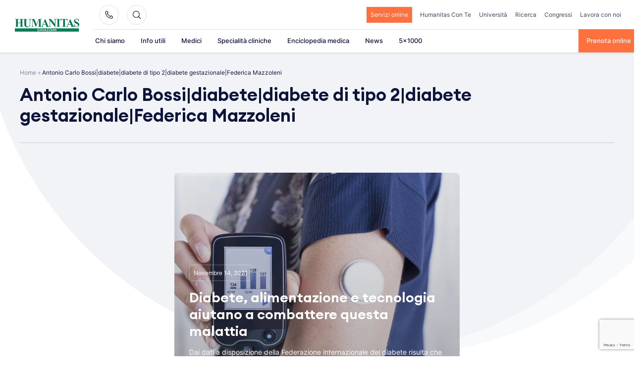

--- FILE ---
content_type: text/html; charset=UTF-8
request_url: https://www.gavazzeni.it/newstags/antonio-carlo-bossidiabetediabete-di-tipo-2diabete-gestazionalefederica-mazzoleni/
body_size: 36230
content:
<!doctype html>
<html lang="it-IT">
<head>
    <meta charset="UTF-8">
    <meta name="viewport" content="width=device-width, initial-scale=1">
    <link rel="profile" href="https://gmpg.org/xfn/11">

	<meta name='robots' content='index, follow, max-image-preview:large, max-snippet:-1, max-video-preview:-1' />

            <script data-no-defer="1" data-ezscrex="false" data-cfasync="false" data-pagespeed-no-defer data-cookieconsent="ignore">
                var ctPublicFunctions = {"_ajax_nonce":"e7c7745a9e","_rest_nonce":"9217c3d5c8","_ajax_url":"\/wp-admin\/admin-ajax.php","_rest_url":"https:\/\/www.gavazzeni.it\/wp-json\/","data__cookies_type":"none","data__ajax_type":"rest","data__bot_detector_enabled":"1","data__frontend_data_log_enabled":1,"cookiePrefix":"","wprocket_detected":true,"host_url":"www.gavazzeni.it","text__ee_click_to_select":"Click to select the whole data","text__ee_original_email":"The complete one is","text__ee_got_it":"Got it","text__ee_blocked":"Blocked","text__ee_cannot_connect":"Cannot connect","text__ee_cannot_decode":"Can not decode email. Unknown reason","text__ee_email_decoder":"CleanTalk email decoder","text__ee_wait_for_decoding":"The magic is on the way!","text__ee_decoding_process":"Please wait a few seconds while we decode the contact data."}
            </script>
        
            <script data-no-defer="1" data-ezscrex="false" data-cfasync="false" data-pagespeed-no-defer data-cookieconsent="ignore">
                var ctPublic = {"_ajax_nonce":"e7c7745a9e","settings__forms__check_internal":"0","settings__forms__check_external":"0","settings__forms__force_protection":0,"settings__forms__search_test":"1","settings__forms__wc_add_to_cart":"0","settings__data__bot_detector_enabled":"1","settings__sfw__anti_crawler":0,"blog_home":"https:\/\/www.gavazzeni.it\/","pixel__setting":"3","pixel__enabled":true,"pixel__url":null,"data__email_check_before_post":"1","data__email_check_exist_post":1,"data__cookies_type":"none","data__key_is_ok":true,"data__visible_fields_required":true,"wl_brandname":"Anti-Spam by CleanTalk","wl_brandname_short":"CleanTalk","ct_checkjs_key":"f56cfe2f5ffe5705012a6a7b016603bf27edbeee27b0e7da8d73bd495695de5c","emailEncoderPassKey":"7919e144d0742513f7284ae977c250ee","bot_detector_forms_excluded":"W10=","advancedCacheExists":true,"varnishCacheExists":false,"wc_ajax_add_to_cart":false}
            </script>
        
	<!-- This site is optimized with the Yoast SEO plugin v26.6 - https://yoast.com/wordpress/plugins/seo/ -->
	<title>Antonio Carlo Bossi|diabete|diabete di tipo 2|diabete gestazionale|Federica Mazzoleni Archives - Humanitas Gavazzeni</title>
	<link rel="canonical" href="https://www.gavazzeni.it/newstags/antonio-carlo-bossidiabetediabete-di-tipo-2diabete-gestazionalefederica-mazzoleni/" />
	<meta property="og:locale" content="it_IT" />
	<meta property="og:type" content="article" />
	<meta property="og:title" content="Antonio Carlo Bossi|diabete|diabete di tipo 2|diabete gestazionale|Federica Mazzoleni Archives - Humanitas Gavazzeni" />
	<meta property="og:url" content="https://www.gavazzeni.it/newstags/antonio-carlo-bossidiabetediabete-di-tipo-2diabete-gestazionalefederica-mazzoleni/" />
	<meta property="og:site_name" content="Humanitas Gavazzeni" />
	<meta name="twitter:card" content="summary_large_image" />
	<script type="application/ld+json" class="yoast-schema-graph">{"@context":"https://schema.org","@graph":[{"@type":"CollectionPage","@id":"https://www.gavazzeni.it/newstags/antonio-carlo-bossidiabetediabete-di-tipo-2diabete-gestazionalefederica-mazzoleni/","url":"https://www.gavazzeni.it/newstags/antonio-carlo-bossidiabetediabete-di-tipo-2diabete-gestazionalefederica-mazzoleni/","name":"Antonio Carlo Bossi|diabete|diabete di tipo 2|diabete gestazionale|Federica Mazzoleni Archives - Humanitas Gavazzeni","isPartOf":{"@id":"https://www.gavazzeni.it/#website"},"primaryImageOfPage":{"@id":"https://www.gavazzeni.it/newstags/antonio-carlo-bossidiabetediabete-di-tipo-2diabete-gestazionalefederica-mazzoleni/#primaryimage"},"image":{"@id":"https://www.gavazzeni.it/newstags/antonio-carlo-bossidiabetediabete-di-tipo-2diabete-gestazionalefederica-mazzoleni/#primaryimage"},"thumbnailUrl":"https://www.gavazzeni.it/wp-content/uploads/2022/02/diabete_microinfusri.jpg","breadcrumb":{"@id":"https://www.gavazzeni.it/newstags/antonio-carlo-bossidiabetediabete-di-tipo-2diabete-gestazionalefederica-mazzoleni/#breadcrumb"},"inLanguage":"it-IT"},{"@type":"ImageObject","inLanguage":"it-IT","@id":"https://www.gavazzeni.it/newstags/antonio-carlo-bossidiabetediabete-di-tipo-2diabete-gestazionalefederica-mazzoleni/#primaryimage","url":"https://www.gavazzeni.it/wp-content/uploads/2022/02/diabete_microinfusri.jpg","contentUrl":"https://www.gavazzeni.it/wp-content/uploads/2022/02/diabete_microinfusri.jpg","width":1620,"height":1080},{"@type":"BreadcrumbList","@id":"https://www.gavazzeni.it/newstags/antonio-carlo-bossidiabetediabete-di-tipo-2diabete-gestazionalefederica-mazzoleni/#breadcrumb","itemListElement":[{"@type":"ListItem","position":1,"name":"Home","item":"https://www.gavazzeni.it/"},{"@type":"ListItem","position":2,"name":"Antonio Carlo Bossi|diabete|diabete di tipo 2|diabete gestazionale|Federica Mazzoleni"}]},{"@type":"WebSite","@id":"https://www.gavazzeni.it/#website","url":"https://www.gavazzeni.it/","name":"Humanitas Gavazzeni","description":"","publisher":{"@id":"https://www.gavazzeni.it/#organization"},"potentialAction":[{"@type":"SearchAction","target":{"@type":"EntryPoint","urlTemplate":"https://www.gavazzeni.it/?s={search_term_string}"},"query-input":{"@type":"PropertyValueSpecification","valueRequired":true,"valueName":"search_term_string"}}],"inLanguage":"it-IT"},{"@type":"Organization","@id":"https://www.gavazzeni.it/#organization","name":"Humanitas Gavazzeni","url":"https://www.gavazzeni.it/","logo":{"@type":"ImageObject","inLanguage":"it-IT","@id":"https://www.gavazzeni.it/#/schema/logo/image/","url":"https://www.gavazzeni.it/wp-content/uploads/2021/08/logo-1.png","contentUrl":"https://www.gavazzeni.it/wp-content/uploads/2021/08/logo-1.png","width":205,"height":59,"caption":"Humanitas Gavazzeni"},"image":{"@id":"https://www.gavazzeni.it/#/schema/logo/image/"}}]}</script>
	<!-- / Yoast SEO plugin. -->


<link rel='dns-prefetch' href='//fd.cleantalk.org' />
<link rel="alternate" type="application/rss+xml" title="Humanitas Gavazzeni &raquo; Feed" href="https://www.gavazzeni.it/feed/" />
<link rel="alternate" type="application/rss+xml" title="Feed Humanitas Gavazzeni &raquo; Antonio Carlo Bossi|diabete|diabete di tipo 2|diabete gestazionale|Federica Mazzoleni News Tag" href="https://www.gavazzeni.it/newstags/antonio-carlo-bossidiabetediabete-di-tipo-2diabete-gestazionalefederica-mazzoleni/feed/" />
<style id='wp-img-auto-sizes-contain-inline-css'>
img:is([sizes=auto i],[sizes^="auto," i]){contain-intrinsic-size:3000px 1500px}
/*# sourceURL=wp-img-auto-sizes-contain-inline-css */
</style>
<style id='wp-emoji-styles-inline-css'>

	img.wp-smiley, img.emoji {
		display: inline !important;
		border: none !important;
		box-shadow: none !important;
		height: 1em !important;
		width: 1em !important;
		margin: 0 0.07em !important;
		vertical-align: -0.1em !important;
		background: none !important;
		padding: 0 !important;
	}
/*# sourceURL=wp-emoji-styles-inline-css */
</style>
<style id='wp-block-library-inline-css'>
:root{--wp-block-synced-color:#7a00df;--wp-block-synced-color--rgb:122,0,223;--wp-bound-block-color:var(--wp-block-synced-color);--wp-editor-canvas-background:#ddd;--wp-admin-theme-color:#007cba;--wp-admin-theme-color--rgb:0,124,186;--wp-admin-theme-color-darker-10:#006ba1;--wp-admin-theme-color-darker-10--rgb:0,107,160.5;--wp-admin-theme-color-darker-20:#005a87;--wp-admin-theme-color-darker-20--rgb:0,90,135;--wp-admin-border-width-focus:2px}@media (min-resolution:192dpi){:root{--wp-admin-border-width-focus:1.5px}}.wp-element-button{cursor:pointer}:root .has-very-light-gray-background-color{background-color:#eee}:root .has-very-dark-gray-background-color{background-color:#313131}:root .has-very-light-gray-color{color:#eee}:root .has-very-dark-gray-color{color:#313131}:root .has-vivid-green-cyan-to-vivid-cyan-blue-gradient-background{background:linear-gradient(135deg,#00d084,#0693e3)}:root .has-purple-crush-gradient-background{background:linear-gradient(135deg,#34e2e4,#4721fb 50%,#ab1dfe)}:root .has-hazy-dawn-gradient-background{background:linear-gradient(135deg,#faaca8,#dad0ec)}:root .has-subdued-olive-gradient-background{background:linear-gradient(135deg,#fafae1,#67a671)}:root .has-atomic-cream-gradient-background{background:linear-gradient(135deg,#fdd79a,#004a59)}:root .has-nightshade-gradient-background{background:linear-gradient(135deg,#330968,#31cdcf)}:root .has-midnight-gradient-background{background:linear-gradient(135deg,#020381,#2874fc)}:root{--wp--preset--font-size--normal:16px;--wp--preset--font-size--huge:42px}.has-regular-font-size{font-size:1em}.has-larger-font-size{font-size:2.625em}.has-normal-font-size{font-size:var(--wp--preset--font-size--normal)}.has-huge-font-size{font-size:var(--wp--preset--font-size--huge)}.has-text-align-center{text-align:center}.has-text-align-left{text-align:left}.has-text-align-right{text-align:right}.has-fit-text{white-space:nowrap!important}#end-resizable-editor-section{display:none}.aligncenter{clear:both}.items-justified-left{justify-content:flex-start}.items-justified-center{justify-content:center}.items-justified-right{justify-content:flex-end}.items-justified-space-between{justify-content:space-between}.screen-reader-text{border:0;clip-path:inset(50%);height:1px;margin:-1px;overflow:hidden;padding:0;position:absolute;width:1px;word-wrap:normal!important}.screen-reader-text:focus{background-color:#ddd;clip-path:none;color:#444;display:block;font-size:1em;height:auto;left:5px;line-height:normal;padding:15px 23px 14px;text-decoration:none;top:5px;width:auto;z-index:100000}html :where(.has-border-color){border-style:solid}html :where([style*=border-top-color]){border-top-style:solid}html :where([style*=border-right-color]){border-right-style:solid}html :where([style*=border-bottom-color]){border-bottom-style:solid}html :where([style*=border-left-color]){border-left-style:solid}html :where([style*=border-width]){border-style:solid}html :where([style*=border-top-width]){border-top-style:solid}html :where([style*=border-right-width]){border-right-style:solid}html :where([style*=border-bottom-width]){border-bottom-style:solid}html :where([style*=border-left-width]){border-left-style:solid}html :where(img[class*=wp-image-]){height:auto;max-width:100%}:where(figure){margin:0 0 1em}html :where(.is-position-sticky){--wp-admin--admin-bar--position-offset:var(--wp-admin--admin-bar--height,0px)}@media screen and (max-width:600px){html :where(.is-position-sticky){--wp-admin--admin-bar--position-offset:0px}}

/*# sourceURL=wp-block-library-inline-css */
</style><style id='wp-block-heading-inline-css'>
h1:where(.wp-block-heading).has-background,h2:where(.wp-block-heading).has-background,h3:where(.wp-block-heading).has-background,h4:where(.wp-block-heading).has-background,h5:where(.wp-block-heading).has-background,h6:where(.wp-block-heading).has-background{padding:1.25em 2.375em}h1.has-text-align-left[style*=writing-mode]:where([style*=vertical-lr]),h1.has-text-align-right[style*=writing-mode]:where([style*=vertical-rl]),h2.has-text-align-left[style*=writing-mode]:where([style*=vertical-lr]),h2.has-text-align-right[style*=writing-mode]:where([style*=vertical-rl]),h3.has-text-align-left[style*=writing-mode]:where([style*=vertical-lr]),h3.has-text-align-right[style*=writing-mode]:where([style*=vertical-rl]),h4.has-text-align-left[style*=writing-mode]:where([style*=vertical-lr]),h4.has-text-align-right[style*=writing-mode]:where([style*=vertical-rl]),h5.has-text-align-left[style*=writing-mode]:where([style*=vertical-lr]),h5.has-text-align-right[style*=writing-mode]:where([style*=vertical-rl]),h6.has-text-align-left[style*=writing-mode]:where([style*=vertical-lr]),h6.has-text-align-right[style*=writing-mode]:where([style*=vertical-rl]){rotate:180deg}
/*# sourceURL=https://www.gavazzeni.it/wp-includes/blocks/heading/style.min.css */
</style>
<style id='global-styles-inline-css'>
:root{--wp--preset--aspect-ratio--square: 1;--wp--preset--aspect-ratio--4-3: 4/3;--wp--preset--aspect-ratio--3-4: 3/4;--wp--preset--aspect-ratio--3-2: 3/2;--wp--preset--aspect-ratio--2-3: 2/3;--wp--preset--aspect-ratio--16-9: 16/9;--wp--preset--aspect-ratio--9-16: 9/16;--wp--preset--color--black: #2a2a2a;--wp--preset--color--cyan-bluish-gray: #abb8c3;--wp--preset--color--white: #FFFFFF;--wp--preset--color--pale-pink: #f78da7;--wp--preset--color--vivid-red: #cf2e2e;--wp--preset--color--luminous-vivid-orange: #ff6900;--wp--preset--color--luminous-vivid-amber: #fcb900;--wp--preset--color--light-green-cyan: #7bdcb5;--wp--preset--color--vivid-green-cyan: #00d084;--wp--preset--color--pale-cyan-blue: #8ed1fc;--wp--preset--color--vivid-cyan-blue: #0693e3;--wp--preset--color--vivid-purple: #9b51e0;--wp--preset--color--gray: #727477;--wp--preset--color--humanitas-green: #007953;--wp--preset--color--main-blue: #0C143A;--wp--preset--color--main-cta: #FF703F;--wp--preset--color--main-yellow: #E4B500;--wp--preset--color--background-gray: #F1F3F7;--wp--preset--color--background-green: #f2f8f6;--wp--preset--gradient--vivid-cyan-blue-to-vivid-purple: linear-gradient(135deg,rgb(6,147,227) 0%,rgb(155,81,224) 100%);--wp--preset--gradient--light-green-cyan-to-vivid-green-cyan: linear-gradient(135deg,rgb(122,220,180) 0%,rgb(0,208,130) 100%);--wp--preset--gradient--luminous-vivid-amber-to-luminous-vivid-orange: linear-gradient(135deg,rgb(252,185,0) 0%,rgb(255,105,0) 100%);--wp--preset--gradient--luminous-vivid-orange-to-vivid-red: linear-gradient(135deg,rgb(255,105,0) 0%,rgb(207,46,46) 100%);--wp--preset--gradient--very-light-gray-to-cyan-bluish-gray: linear-gradient(135deg,rgb(238,238,238) 0%,rgb(169,184,195) 100%);--wp--preset--gradient--cool-to-warm-spectrum: linear-gradient(135deg,rgb(74,234,220) 0%,rgb(151,120,209) 20%,rgb(207,42,186) 40%,rgb(238,44,130) 60%,rgb(251,105,98) 80%,rgb(254,248,76) 100%);--wp--preset--gradient--blush-light-purple: linear-gradient(135deg,rgb(255,206,236) 0%,rgb(152,150,240) 100%);--wp--preset--gradient--blush-bordeaux: linear-gradient(135deg,rgb(254,205,165) 0%,rgb(254,45,45) 50%,rgb(107,0,62) 100%);--wp--preset--gradient--luminous-dusk: linear-gradient(135deg,rgb(255,203,112) 0%,rgb(199,81,192) 50%,rgb(65,88,208) 100%);--wp--preset--gradient--pale-ocean: linear-gradient(135deg,rgb(255,245,203) 0%,rgb(182,227,212) 50%,rgb(51,167,181) 100%);--wp--preset--gradient--electric-grass: linear-gradient(135deg,rgb(202,248,128) 0%,rgb(113,206,126) 100%);--wp--preset--gradient--midnight: linear-gradient(135deg,rgb(2,3,129) 0%,rgb(40,116,252) 100%);--wp--preset--font-size--small: 14px;--wp--preset--font-size--medium: 20px;--wp--preset--font-size--large: 18px;--wp--preset--font-size--x-large: 42px;--wp--preset--font-size--normal: 16px;--wp--preset--font-size--larger: 22px;--wp--preset--spacing--20: 0.44rem;--wp--preset--spacing--30: 0.67rem;--wp--preset--spacing--40: 1rem;--wp--preset--spacing--50: 1.5rem;--wp--preset--spacing--60: 2.25rem;--wp--preset--spacing--70: 3.38rem;--wp--preset--spacing--80: 5.06rem;--wp--preset--shadow--natural: 6px 6px 9px rgba(0, 0, 0, 0.2);--wp--preset--shadow--deep: 12px 12px 50px rgba(0, 0, 0, 0.4);--wp--preset--shadow--sharp: 6px 6px 0px rgba(0, 0, 0, 0.2);--wp--preset--shadow--outlined: 6px 6px 0px -3px rgb(255, 255, 255), 6px 6px rgb(0, 0, 0);--wp--preset--shadow--crisp: 6px 6px 0px rgb(0, 0, 0);}:where(.is-layout-flex){gap: 0.5em;}:where(.is-layout-grid){gap: 0.5em;}body .is-layout-flex{display: flex;}.is-layout-flex{flex-wrap: wrap;align-items: center;}.is-layout-flex > :is(*, div){margin: 0;}body .is-layout-grid{display: grid;}.is-layout-grid > :is(*, div){margin: 0;}:where(.wp-block-columns.is-layout-flex){gap: 2em;}:where(.wp-block-columns.is-layout-grid){gap: 2em;}:where(.wp-block-post-template.is-layout-flex){gap: 1.25em;}:where(.wp-block-post-template.is-layout-grid){gap: 1.25em;}.has-black-color{color: var(--wp--preset--color--black) !important;}.has-cyan-bluish-gray-color{color: var(--wp--preset--color--cyan-bluish-gray) !important;}.has-white-color{color: var(--wp--preset--color--white) !important;}.has-pale-pink-color{color: var(--wp--preset--color--pale-pink) !important;}.has-vivid-red-color{color: var(--wp--preset--color--vivid-red) !important;}.has-luminous-vivid-orange-color{color: var(--wp--preset--color--luminous-vivid-orange) !important;}.has-luminous-vivid-amber-color{color: var(--wp--preset--color--luminous-vivid-amber) !important;}.has-light-green-cyan-color{color: var(--wp--preset--color--light-green-cyan) !important;}.has-vivid-green-cyan-color{color: var(--wp--preset--color--vivid-green-cyan) !important;}.has-pale-cyan-blue-color{color: var(--wp--preset--color--pale-cyan-blue) !important;}.has-vivid-cyan-blue-color{color: var(--wp--preset--color--vivid-cyan-blue) !important;}.has-vivid-purple-color{color: var(--wp--preset--color--vivid-purple) !important;}.has-black-background-color{background-color: var(--wp--preset--color--black) !important;}.has-cyan-bluish-gray-background-color{background-color: var(--wp--preset--color--cyan-bluish-gray) !important;}.has-white-background-color{background-color: var(--wp--preset--color--white) !important;}.has-pale-pink-background-color{background-color: var(--wp--preset--color--pale-pink) !important;}.has-vivid-red-background-color{background-color: var(--wp--preset--color--vivid-red) !important;}.has-luminous-vivid-orange-background-color{background-color: var(--wp--preset--color--luminous-vivid-orange) !important;}.has-luminous-vivid-amber-background-color{background-color: var(--wp--preset--color--luminous-vivid-amber) !important;}.has-light-green-cyan-background-color{background-color: var(--wp--preset--color--light-green-cyan) !important;}.has-vivid-green-cyan-background-color{background-color: var(--wp--preset--color--vivid-green-cyan) !important;}.has-pale-cyan-blue-background-color{background-color: var(--wp--preset--color--pale-cyan-blue) !important;}.has-vivid-cyan-blue-background-color{background-color: var(--wp--preset--color--vivid-cyan-blue) !important;}.has-vivid-purple-background-color{background-color: var(--wp--preset--color--vivid-purple) !important;}.has-black-border-color{border-color: var(--wp--preset--color--black) !important;}.has-cyan-bluish-gray-border-color{border-color: var(--wp--preset--color--cyan-bluish-gray) !important;}.has-white-border-color{border-color: var(--wp--preset--color--white) !important;}.has-pale-pink-border-color{border-color: var(--wp--preset--color--pale-pink) !important;}.has-vivid-red-border-color{border-color: var(--wp--preset--color--vivid-red) !important;}.has-luminous-vivid-orange-border-color{border-color: var(--wp--preset--color--luminous-vivid-orange) !important;}.has-luminous-vivid-amber-border-color{border-color: var(--wp--preset--color--luminous-vivid-amber) !important;}.has-light-green-cyan-border-color{border-color: var(--wp--preset--color--light-green-cyan) !important;}.has-vivid-green-cyan-border-color{border-color: var(--wp--preset--color--vivid-green-cyan) !important;}.has-pale-cyan-blue-border-color{border-color: var(--wp--preset--color--pale-cyan-blue) !important;}.has-vivid-cyan-blue-border-color{border-color: var(--wp--preset--color--vivid-cyan-blue) !important;}.has-vivid-purple-border-color{border-color: var(--wp--preset--color--vivid-purple) !important;}.has-vivid-cyan-blue-to-vivid-purple-gradient-background{background: var(--wp--preset--gradient--vivid-cyan-blue-to-vivid-purple) !important;}.has-light-green-cyan-to-vivid-green-cyan-gradient-background{background: var(--wp--preset--gradient--light-green-cyan-to-vivid-green-cyan) !important;}.has-luminous-vivid-amber-to-luminous-vivid-orange-gradient-background{background: var(--wp--preset--gradient--luminous-vivid-amber-to-luminous-vivid-orange) !important;}.has-luminous-vivid-orange-to-vivid-red-gradient-background{background: var(--wp--preset--gradient--luminous-vivid-orange-to-vivid-red) !important;}.has-very-light-gray-to-cyan-bluish-gray-gradient-background{background: var(--wp--preset--gradient--very-light-gray-to-cyan-bluish-gray) !important;}.has-cool-to-warm-spectrum-gradient-background{background: var(--wp--preset--gradient--cool-to-warm-spectrum) !important;}.has-blush-light-purple-gradient-background{background: var(--wp--preset--gradient--blush-light-purple) !important;}.has-blush-bordeaux-gradient-background{background: var(--wp--preset--gradient--blush-bordeaux) !important;}.has-luminous-dusk-gradient-background{background: var(--wp--preset--gradient--luminous-dusk) !important;}.has-pale-ocean-gradient-background{background: var(--wp--preset--gradient--pale-ocean) !important;}.has-electric-grass-gradient-background{background: var(--wp--preset--gradient--electric-grass) !important;}.has-midnight-gradient-background{background: var(--wp--preset--gradient--midnight) !important;}.has-small-font-size{font-size: var(--wp--preset--font-size--small) !important;}.has-medium-font-size{font-size: var(--wp--preset--font-size--medium) !important;}.has-large-font-size{font-size: var(--wp--preset--font-size--large) !important;}.has-x-large-font-size{font-size: var(--wp--preset--font-size--x-large) !important;}
/*# sourceURL=global-styles-inline-css */
</style>

<style id='classic-theme-styles-inline-css'>
/*! This file is auto-generated */
.wp-block-button__link{color:#fff;background-color:#32373c;border-radius:9999px;box-shadow:none;text-decoration:none;padding:calc(.667em + 2px) calc(1.333em + 2px);font-size:1.125em}.wp-block-file__button{background:#32373c;color:#fff;text-decoration:none}
/*# sourceURL=/wp-includes/css/classic-themes.min.css */
</style>
<link rel='stylesheet' id='wp-components-css' href='https://www.gavazzeni.it/wp-includes/css/dist/components/style.min.css?ver=6.9' media='all' />
<link rel='stylesheet' id='wp-preferences-css' href='https://www.gavazzeni.it/wp-includes/css/dist/preferences/style.min.css?ver=6.9' media='all' />
<link rel='stylesheet' id='wp-block-editor-css' href='https://www.gavazzeni.it/wp-includes/css/dist/block-editor/style.min.css?ver=6.9' media='all' />
<link data-minify="1" rel='stylesheet' id='popup-maker-block-library-style-css' href='https://www.gavazzeni.it/wp-content/cache/min/1/wp-content/plugins/popup-maker/dist/packages/block-library-style.css?ver=1765806508' media='all' />
<link rel='stylesheet' id='cleantalk-public-css-css' href='https://www.gavazzeni.it/wp-content/cache/background-css/www.gavazzeni.it/wp-content/plugins/cleantalk-spam-protect/css/cleantalk-public.min.css?ver=6.69.2_1765467983&wpr_t=1768945839' media='all' />
<link rel='stylesheet' id='cleantalk-email-decoder-css-css' href='https://www.gavazzeni.it/wp-content/plugins/cleantalk-spam-protect/css/cleantalk-email-decoder.min.css?ver=6.69.2_1765467983' media='all' />
<link data-minify="1" rel='stylesheet' id='contact-form-7-css' href='https://www.gavazzeni.it/wp-content/cache/min/1/wp-content/plugins/contact-form-7/includes/css/styles.css?ver=1765806508' media='all' />
<link data-minify="1" rel='stylesheet' id='hmc_starter-style-css' href='https://www.gavazzeni.it/wp-content/cache/background-css/www.gavazzeni.it/wp-content/cache/min/1/wp-content/themes/hit-theme/assets/css/site.css?ver=1765806508&wpr_t=1768945839' media='all' />
<link rel='stylesheet' id='hmc-multiselect-css-css' href='https://www.gavazzeni.it/wp-content/themes/hit-theme/assets/js/lib/multiselect/multiselect.min.css?ver=123123' media='all' />
<link data-minify="1" rel='stylesheet' id='popup-maker-site-css' href='https://www.gavazzeni.it/wp-content/cache/min/1/wp-content/uploads/pum/pum-site-styles.css?ver=1765806508' media='all' />
<link data-minify="1" rel='stylesheet' id='child-style-css' href='https://www.gavazzeni.it/wp-content/cache/background-css/www.gavazzeni.it/wp-content/cache/min/1/wp-content/themes/gavazzeni-hit-child-theme/assets/css/site.css?ver=1765806508&wpr_t=1768945839' media='all' />
<link data-minify="1" rel='stylesheet' id='cf7cf-style-css' href='https://www.gavazzeni.it/wp-content/cache/min/1/wp-content/plugins/cf7-conditional-fields/style.css?ver=1765806508' media='all' />
<style id='kadence-blocks-global-variables-inline-css'>
:root {--global-kb-font-size-sm:clamp(0.8rem, 0.73rem + 0.217vw, 0.9rem);--global-kb-font-size-md:clamp(1.1rem, 0.995rem + 0.326vw, 1.25rem);--global-kb-font-size-lg:clamp(1.75rem, 1.576rem + 0.543vw, 2rem);--global-kb-font-size-xl:clamp(2.25rem, 1.728rem + 1.63vw, 3rem);--global-kb-font-size-xxl:clamp(2.5rem, 1.456rem + 3.26vw, 4rem);--global-kb-font-size-xxxl:clamp(2.75rem, 0.489rem + 7.065vw, 6rem);}:root {--global-palette1: #3182CE;--global-palette2: #2B6CB0;--global-palette3: #1A202C;--global-palette4: #2D3748;--global-palette5: #4A5568;--global-palette6: #718096;--global-palette7: #EDF2F7;--global-palette8: #F7FAFC;--global-palette9: #ffffff;}
/*# sourceURL=kadence-blocks-global-variables-inline-css */
</style>
<style id='rocket-lazyload-inline-css'>
.rll-youtube-player{position:relative;padding-bottom:56.23%;height:0;overflow:hidden;max-width:100%;}.rll-youtube-player:focus-within{outline: 2px solid currentColor;outline-offset: 5px;}.rll-youtube-player iframe{position:absolute;top:0;left:0;width:100%;height:100%;z-index:100;background:0 0}.rll-youtube-player img{bottom:0;display:block;left:0;margin:auto;max-width:100%;width:100%;position:absolute;right:0;top:0;border:none;height:auto;-webkit-transition:.4s all;-moz-transition:.4s all;transition:.4s all}.rll-youtube-player img:hover{-webkit-filter:brightness(75%)}.rll-youtube-player .play{height:100%;width:100%;left:0;top:0;position:absolute;background:var(--wpr-bg-62ee6b88-373d-4948-9666-6d21c8f14430) no-repeat center;background-color: transparent !important;cursor:pointer;border:none;}
/*# sourceURL=rocket-lazyload-inline-css */
</style>
<script id="webtoffee-cookie-consent-js-extra">
var _wccConfig = {"_ipData":[],"_assetsURL":"https://www.gavazzeni.it/wp-content/plugins/webtoffee-cookie-consent/lite/frontend/images/","_publicURL":"https://www.gavazzeni.it","_categories":[{"name":"Necessaria","slug":"necessary","isNecessary":true,"ccpaDoNotSell":true,"cookies":[{"cookieID":"visid_incap_*","domain":".gavazzeni.it","provider":"sitelock.com"},{"cookieID":"incap_ses_*","domain":".gavazzeni.it","provider":"sitelock.com"},{"cookieID":"wt_consent","domain":"www.gavazzeni.it","provider":""},{"cookieID":"_GRECAPTCHA","domain":"www.google.com","provider":"google.com"},{"cookieID":"apbct_urls","domain":"gavazzeni.it","provider":"plugins/cleantalk-spam-protect"},{"cookieID":"ct_has_scrolled","domain":"gavazzeni.it","provider":"plugins/cleantalk-spam-protect"},{"cookieID":"apbct_headless","domain":"gavazzeni.it","provider":"plugins/cleantalk-spam-protect"},{"cookieID":"apbct_page_hits","domain":"gavazzeni.it","provider":"plugins/cleantalk-spam-protect"},{"cookieID":"apbct_visible_fields","domain":"gavazzeni.it","provider":"plugins/cleantalk-spam-protect"},{"cookieID":"ct_pointer_data","domain":"gavazzeni.it","provider":"plugins/cleantalk-spam-protect"},{"cookieID":"ct_timezone","domain":"gavazzeni.it","provider":"plugins/cleantalk-spam-protect"},{"cookieID":"apbct_pixel_url","domain":"gavazzeni.it","provider":"plugins/cleantalk-spam-protect"},{"cookieID":"rc::a","domain":"google.com","provider":"google.com"},{"cookieID":"rc::f","domain":"google.com","provider":"google.com"},{"cookieID":"wpEmojiSettingsSupports","domain":"gavazzeni.it","provider":""},{"cookieID":"rc::c","domain":"google.com","provider":"google.com"},{"cookieID":"rc::b","domain":"google.com","provider":"google.com"},{"cookieID":"ARRAffinitySameSite","domain":".prenota.humanitas.it","provider":"monitor.azure.com|azureedge.net"},{"cookieID":"ARRAffinity","domain":"prenota.humanitas.it","provider":"monitor.azure.com|azureedge.net"},{"cookieID":"nlbi_*","domain":".humanitas.it","provider":"thehotelsnetwork.com/js/hotel_price_widget.js"},{"cookieID":"AWSALBCORS","domain":"emea3.recruitmentplatform.com","provider":"aws.amazon.com"},{"cookieID":"JSESSIONID","domain":"emea3.recruitmentplatform.com","provider":"newrelic.com"}],"active":true,"defaultConsent":{"gdpr":true,"ccpa":true},"foundNoCookieScript":false},{"name":"Funzionale","slug":"functional","isNecessary":false,"ccpaDoNotSell":true,"cookies":[{"cookieID":"ct_checked_emails","domain":"gavazzeni.it","provider":"plugins/cleantalk-spam-protect"},{"cookieID":"ct_ps_timestamp","domain":"gavazzeni.it","provider":"plugins/cleantalk-spam-protect"},{"cookieID":"ct_fkp_timestamp","domain":"gavazzeni.it","provider":"plugins/cleantalk-spam-protect"},{"cookieID":"ct_checkjs","domain":"gavazzeni.it","provider":"plugins/cleantalk-spam-protect"},{"cookieID":"yt-remote-device-id","domain":"youtube.com","provider":"youtube.com"},{"cookieID":"ytidb::LAST_RESULT_ENTRY_KEY","domain":"youtube.com","provider":"youtube.com"},{"cookieID":"yt-remote-connected-devices","domain":"youtube.com","provider":"youtube.com"},{"cookieID":"yt-remote-session-app","domain":"youtube.com","provider":"youtube.com"},{"cookieID":"yt-remote-cast-installed","domain":"youtube.com","provider":"youtube.com"},{"cookieID":"yt-remote-session-name","domain":"youtube.com","provider":"youtube.com"},{"cookieID":"yt-remote-cast-available","domain":"youtube.com","provider":"youtube.com"},{"cookieID":"yt-remote-fast-check-period","domain":"youtube.com","provider":"youtube.com"}],"active":true,"defaultConsent":{"gdpr":false,"ccpa":false},"foundNoCookieScript":false},{"name":"Analitica","slug":"analytics","isNecessary":false,"ccpaDoNotSell":true,"cookies":[{"cookieID":"___utmvc","domain":"www.gavazzeni.it","provider":"google-analytics.com|googletagmanager.com/gtag/js"},{"cookieID":"_fbp","domain":".gavazzeni.it","provider":"facebook.net"},{"cookieID":"_ga","domain":".gavazzeni.it","provider":"google-analytics.com|googletagmanager.com/gtag/js"},{"cookieID":"_gid","domain":".gavazzeni.it","provider":"google-analytics.com|googletagmanager.com/gtag/js"},{"cookieID":"_gat_UA-*","domain":".gavazzeni.it","provider":"google-analytics.com|googletagmanager.com/gtag/js"},{"cookieID":"_gcl_au","domain":".gavazzeni.it","provider":"googletagmanager.com"},{"cookieID":"_ga_*","domain":".gavazzeni.it","provider":"google-analytics.com|googletagmanager.com/gtag/js"},{"cookieID":"ct_screen_info","domain":"gavazzeni.it","provider":"plugins/cleantalk-spam-protect"}],"active":true,"defaultConsent":{"gdpr":false,"ccpa":false},"foundNoCookieScript":false},{"name":"Prestazioni","slug":"performance","isNecessary":false,"ccpaDoNotSell":true,"cookies":[{"cookieID":"AWSALB","domain":"emea3.recruitmentplatform.com","provider":"aws.amazon.com"}],"active":true,"defaultConsent":{"gdpr":false,"ccpa":false},"foundNoCookieScript":false},{"name":"Pubblicitari","slug":"advertisement","isNecessary":false,"ccpaDoNotSell":true,"cookies":[{"cookieID":"test_cookie","domain":".doubleclick.net","provider":"doubleclick.net"},{"cookieID":"YSC","domain":".youtube.com","provider":"youtube.com"},{"cookieID":"VISITOR_INFO1_LIVE","domain":".youtube.com","provider":"youtube.com"},{"cookieID":"VISITOR_PRIVACY_METADATA","domain":".youtube.com","provider":"youtube.com"},{"cookieID":"yt.innertube::requests","domain":"youtube.com","provider":"youtube.com"},{"cookieID":"yt.innertube::nextId","domain":"youtube.com","provider":"youtube.com"}],"active":true,"defaultConsent":{"gdpr":false,"ccpa":false},"foundNoCookieScript":false},{"name":"Altre","slug":"others","isNecessary":false,"ccpaDoNotSell":true,"cookies":[{"cookieID":"EXPIRE_TIMESTAMP","domain":"emea3.recruitmentplatform.com","provider":""},{"cookieID":"JSESSIONID_FOSameSite","domain":"emea3.recruitmentplatform.com","provider":""}],"active":true,"defaultConsent":{"gdpr":false,"ccpa":false},"foundNoCookieScript":false}],"_activeLaw":"gdpr","_rootDomain":"","_block":"1","_showBanner":"1","_bannerConfig":{"GDPR":{"settings":{"type":"popup","position":"center","applicableLaw":"gdpr","preferenceCenter":"center","selectedRegion":"EU","consentExpiry":365,"shortcodes":[{"key":"wcc_readmore","content":"\u003Ca href=\"#\" class=\"wcc-policy\" aria-label=\"Politica sui cookie\" target=\"_blank\" rel=\"noopener\" data-tag=\"readmore-button\"\u003EPolitica sui cookie\u003C/a\u003E","tag":"readmore-button","status":false,"attributes":{"rel":"nofollow","target":"_blank"}},{"key":"wcc_show_desc","content":"\u003Cbutton class=\"wcc-show-desc-btn\" data-tag=\"show-desc-button\" aria-label=\"Mostra di pi\u00f9\"\u003EMostra di pi\u00f9\u003C/button\u003E","tag":"show-desc-button","status":true,"attributes":[]},{"key":"wcc_hide_desc","content":"\u003Cbutton class=\"wcc-show-desc-btn\" data-tag=\"hide-desc-button\" aria-label=\"Mostra meno\"\u003EMostra meno\u003C/button\u003E","tag":"hide-desc-button","status":true,"attributes":[]},{"key":"wcc_category_toggle_label","content":"[wcc_{{status}}_category_label] [wcc_preference_{{category_slug}}_title]","tag":"","status":true,"attributes":[]},{"key":"wcc_enable_category_label","content":"Abilitare","tag":"","status":true,"attributes":[]},{"key":"wcc_disable_category_label","content":"Disattivare","tag":"","status":true,"attributes":[]},{"key":"wcc_video_placeholder","content":"\u003Cdiv class=\"video-placeholder-normal\" data-tag=\"video-placeholder\" id=\"[UNIQUEID]\"\u003E\u003Cp class=\"video-placeholder-text-normal\" data-tag=\"placeholder-title\"\u003ESi prega di accettare il {category} consenso ai cookie\u003C/p\u003E\u003C/div\u003E","tag":"","status":true,"attributes":[]},{"key":"wcc_enable_optout_label","content":"Abilitare","tag":"","status":true,"attributes":[]},{"key":"wcc_disable_optout_label","content":"Disattivare","tag":"","status":true,"attributes":[]},{"key":"wcc_optout_toggle_label","content":"[wcc_{{status}}_optout_label] [wcc_optout_option_title]","tag":"","status":true,"attributes":[]},{"key":"wcc_optout_option_title","content":"Non vendere o condividere i miei dati personali","tag":"","status":true,"attributes":[]},{"key":"wcc_optout_close_label","content":"Vicino","tag":"","status":true,"attributes":[]}],"bannerEnabled":true},"behaviours":{"reloadBannerOnAccept":false,"loadAnalyticsByDefault":false,"animations":{"onLoad":"animate","onHide":"sticky"}},"config":{"revisitConsent":{"status":false,"tag":"revisit-consent","position":"bottom-left","meta":{"url":"#"},"styles":[],"elements":{"title":{"type":"text","tag":"revisit-consent-title","status":true,"styles":{"color":"#0056a7"}}}},"preferenceCenter":{"toggle":{"status":true,"tag":"detail-category-toggle","type":"toggle","states":{"active":{"styles":{"background-color":"#000000"}},"inactive":{"styles":{"background-color":"#D0D5D2"}}}},"poweredBy":{"status":false,"tag":"detail-powered-by","styles":{"background-color":"#EDEDED","color":"#293C5B"}}},"categoryPreview":{"status":false,"toggle":{"status":true,"tag":"detail-category-preview-toggle","type":"toggle","states":{"active":{"styles":{"background-color":"#000000"}},"inactive":{"styles":{"background-color":"#D0D5D2"}}}}},"videoPlaceholder":{"status":true,"styles":{"background-color":"#000000","border-color":"#000000","color":"#ffffff"}},"readMore":{"status":false,"tag":"readmore-button","type":"link","meta":{"noFollow":true,"newTab":true},"styles":{"color":"#000000","background-color":"transparent","border-color":"transparent"}},"auditTable":{"status":true},"optOption":{"status":true,"toggle":{"status":true,"tag":"optout-option-toggle","type":"toggle","states":{"active":{"styles":{"background-color":"#000000"}},"inactive":{"styles":{"background-color":"#FFFFFF"}}}},"gpcOption":false}}}},"_version":"3.4.6","_logConsent":"","_tags":[{"tag":"accept-button","styles":{"color":"#FFFFFF","background-color":"#FF703F","border-color":"#FF703F"}},{"tag":"reject-button","styles":{"color":"#000000","background-color":"transparent","border-color":"#FFFFFF"}},{"tag":"settings-button","styles":{"color":"#000000","background-color":"transparent","border-color":"#FFFFFF"}},{"tag":"readmore-button","styles":{"color":"#000000","background-color":"transparent","border-color":"transparent"}},{"tag":"donotsell-button","styles":{"color":"#1863dc","background-color":"transparent","border-color":"transparent"}},{"tag":"accept-button","styles":{"color":"#FFFFFF","background-color":"#FF703F","border-color":"#FF703F"}},{"tag":"revisit-consent","styles":[]}],"_rtl":"","_lawSelected":["GDPR"],"_restApiUrl":"https://directory.cookieyes.com/api/v1/ip","_renewConsent":"","_restrictToCA":"","_customEvents":"","_ccpaAllowedRegions":[],"_gdprAllowedRegions":[],"_closeButtonAction":"reject","_ssl":"1","_providersToBlock":[{"re":"plugins/cleantalk-spam-protect","categories":["functional","analytics"]},{"re":"youtube.com","categories":["functional","advertisement"]},{"re":"facebook.net","categories":["analytics"]},{"re":"aws.amazon.com","categories":["performance"]},{"re":"doubleclick.net","categories":["advertisement"]}]};
var _wccStyles = {"css":{"GDPR":".wcc-overlay{background: #000000; opacity: 0.4; position: fixed; top: 0; left: 0; width: 100%; height: 100%; z-index: 9999999;}.wcc-popup-overflow{overflow: hidden;}.wcc-hide{display: none;}.wcc-btn-revisit-wrapper{display: flex; padding: 6px; border-radius: 8px; opacity: 0px; background-color:#ffffff; box-shadow: 0px 3px 10px 0px #798da04d;  align-items: center; justify-content: center;  position: fixed; z-index: 999999; cursor: pointer;}.wcc-revisit-bottom-left{bottom: 15px; left: 15px;}.wcc-revisit-bottom-right{bottom: 15px; right: 15px;}.wcc-btn-revisit-wrapper .wcc-btn-revisit{display: flex; align-items: center; justify-content: center; background: none; border: none; cursor: pointer; position: relative; margin: 0; padding: 0;}.wcc-btn-revisit-wrapper .wcc-btn-revisit img{max-width: fit-content; margin: 0; } .wcc-btn-revisit-wrapper .wcc-revisit-help-text{font-size:14px; margin-left:4px; display:none;}.wcc-btn-revisit-wrapper:hover .wcc-revisit-help-text, .wcc-btn-revisit-wrapper:focus-within .wcc-revisit-help-text { display: block;}.wcc-revisit-hide{display: none;}.wcc-preference-btn:hover{cursor:pointer; text-decoration:underline;}.wcc-cookie-audit-table { font-family: inherit; border-collapse: collapse; width: 100%;} .wcc-cookie-audit-table th, .wcc-cookie-audit-table td {text-align: left; padding: 10px; font-size: 12px; color: #000000; word-break: normal; background-color: #d9dfe7; border: 1px solid #cbced6;} .wcc-cookie-audit-table tr:nth-child(2n + 1) td { background: #f1f5fa; }.wcc-consent-container{position: fixed; width: 440px; box-sizing: border-box; z-index: 99999999; transform: translate(-50%, -50%); border-radius: 6px;}.wcc-consent-container .wcc-consent-bar{background: #ffffff; border: 1px solid; padding: 20px 26px; border-radius: 6px; box-shadow: 0 -1px 10px 0 #acabab4d;}.wcc-consent-bar .wcc-banner-btn-close{position: absolute; right: 14px; top: 14px; background: none; border: none; cursor: pointer; padding: 0; margin: 0; height: auto; width: auto; min-height: 0; line-height: 0; text-shadow: none; box-shadow: none;}.wcc-consent-bar .wcc-banner-btn-close img{height: 10px; width: 10px; margin: 0;}.wcc-popup-center{top: 50%; left: 50%;}.wcc-custom-brand-logo-wrapper .wcc-custom-brand-logo{width: 100px; height: auto; margin: 0 0 12px 0;}.wcc-notice .wcc-title{color: #212121; font-weight: 700; font-size: 18px; line-height: 24px; margin: 0 0 12px 0; word-break: break-word;}.wcc-notice-des *{font-size: 14px;}.wcc-notice-des{color: #212121; font-size: 14px; line-height: 24px; font-weight: 400;}.wcc-notice-des img{min-height: 25px; min-width: 25px;}.wcc-consent-bar .wcc-notice-des p{color: inherit; margin-top: 0; word-break: break-word;}.wcc-notice-des p:last-child{margin-bottom: 0;}.wcc-notice-des a.wcc-policy,.wcc-notice-des button.wcc-policy{font-size: 14px; color: #1863dc; white-space: nowrap; cursor: pointer; background: transparent; border: 1px solid; text-decoration: underline;}.wcc-notice-des button.wcc-policy{padding: 0;}.wcc-notice-des a.wcc-policy:focus-visible,.wcc-consent-bar .wcc-banner-btn-close:focus-visible,.wcc-notice-des button.wcc-policy:focus-visible,.wcc-preference-content-wrapper .wcc-show-desc-btn:focus-visible,.wcc-accordion-header .wcc-accordion-btn:focus-visible,.wcc-preference-header .wcc-btn-close:focus-visible,.wcc-switch input[type=\"checkbox\"]:focus-visible,.wcc-btn:focus-visible{outline: 2px solid #1863dc; outline-offset: 2px;}.wcc-btn:focus:not(:focus-visible),.wcc-accordion-header .wcc-accordion-btn:focus:not(:focus-visible),.wcc-preference-content-wrapper .wcc-show-desc-btn:focus:not(:focus-visible),.wcc-btn-revisit-wrapper .wcc-btn-revisit:focus:not(:focus-visible),.wcc-preference-header .wcc-btn-close:focus:not(:focus-visible),.wcc-consent-bar .wcc-banner-btn-close:focus:not(:focus-visible){outline: 0;}button.wcc-show-desc-btn:not(:hover):not(:active){color: #1863dc; background: transparent;}button.wcc-accordion-btn:not(:hover):not(:active),button.wcc-banner-btn-close:not(:hover):not(:active),button.wcc-btn-close:not(:hover):not(:active),button.wcc-btn-revisit:not(:hover):not(:active){background: transparent;}.wcc-consent-bar button:hover,.wcc-modal.wcc-modal-open button:hover,.wcc-consent-bar button:focus,.wcc-modal.wcc-modal-open button:focus{text-decoration: none;}.wcc-notice-btn-wrapper{display: flex; justify-content: center; align-items: center; flex-wrap: wrap; gap: 8px; margin-top: 16px;}.wcc-notice-btn-wrapper .wcc-btn{text-shadow: none; box-shadow: none;}.wcc-btn{flex: auto; max-width: 100%; font-size: 14px; font-family: inherit; line-height: 24px; padding: 8px; font-weight: 500; border-radius: 2px; cursor: pointer; text-align: center; text-transform: none; min-height: 0;}.wcc-btn:hover{opacity: 0.8;}.wcc-btn-customize{color: #1863dc; background: transparent; border: 2px solid #1863dc;}.wcc-btn-reject{color: #1863dc; background: transparent; border: 2px solid #1863dc;}.wcc-btn-accept{background: #1863dc; color: #ffffff; border: 2px solid #1863dc;}.wcc-btn:last-child{margin-right: 0;}@media (max-width: 576px){.wcc-box-bottom-left{bottom: 0; left: 0;}.wcc-box-bottom-right{bottom: 0; right: 0;}.wcc-box-top-left{top: 0; left: 0;}.wcc-box-top-right{top: 0; right: 0;}}@media (max-width: 440px){.wcc-popup-center{width: 100%; max-width: 100%;}.wcc-consent-container .wcc-consent-bar{padding: 20px 0;}.wcc-custom-brand-logo-wrapper, .wcc-notice .wcc-title, .wcc-notice-des, .wcc-notice-btn-wrapper{padding: 0 24px;}.wcc-notice-des{max-height: 40vh; overflow-y: scroll;}.wcc-notice-btn-wrapper{flex-direction: column; gap: 10px;}.wcc-btn{width: 100%;}.wcc-notice-btn-wrapper .wcc-btn-customize{order: 2;}.wcc-notice-btn-wrapper .wcc-btn-reject{order: 3;}.wcc-notice-btn-wrapper .wcc-btn-accept{order: 1;}}@media (max-width: 352px){.wcc-notice .wcc-title{font-size: 16px;}.wcc-notice-des *{font-size: 12px;}.wcc-notice-des, .wcc-btn, .wcc-notice-des a.wcc-policy{font-size: 12px;}}.wcc-modal.wcc-modal-open{display: flex; visibility: visible; -webkit-transform: translate(-50%, -50%); -moz-transform: translate(-50%, -50%); -ms-transform: translate(-50%, -50%); -o-transform: translate(-50%, -50%); transform: translate(-50%, -50%); top: 50%; left: 50%; transition: all 1s ease;}.wcc-modal{box-shadow: 0 32px 68px rgba(0, 0, 0, 0.3); margin: 0 auto; position: fixed; max-width: 100%; background: #ffffff; top: 50%; box-sizing: border-box; border-radius: 6px; z-index: 999999999; color: #212121; -webkit-transform: translate(-50%, 100%); -moz-transform: translate(-50%, 100%); -ms-transform: translate(-50%, 100%); -o-transform: translate(-50%, 100%); transform: translate(-50%, 100%); visibility: hidden; transition: all 0s ease;}.wcc-preference-center{max-height: 79vh; overflow: hidden; width: 845px; overflow: hidden; flex: 1 1 0; display: flex; flex-direction: column; border-radius: 6px;}.wcc-preference-header{display: flex; align-items: center; justify-content: space-between; padding: 22px 24px; border-bottom: 1px solid;}.wcc-preference-header .wcc-preference-title{font-size: 18px; font-weight: 700; line-height: 24px; word-break: break-word;}.wcc-google-privacy-url a {text-decoration:none;color: #1863dc;cursor:pointer;} .wcc-preference-header .wcc-btn-close{cursor: pointer; vertical-align: middle; padding: 0; margin: 0; background: none; border: none; height: auto; width: auto; min-height: 0; line-height: 0; box-shadow: none; text-shadow: none;}.wcc-preference-header .wcc-btn-close img{margin: 0; height: 10px; width: 10px;}.wcc-preference-body-wrapper{padding: 0 24px; flex: 1; overflow: auto; box-sizing: border-box;}.wcc-preference-content-wrapper *,.wcc-preference-body-wrapper *{font-size: 14px;}.wcc-preference-content-wrapper{font-size: 14px; line-height: 24px; font-weight: 400; padding: 12px 0; }.wcc-preference-content-wrapper img{min-height: 25px; min-width: 25px;}.wcc-preference-content-wrapper .wcc-show-desc-btn{font-size: 14px; font-family: inherit; color: #1863dc; text-decoration: none; line-height: 24px; padding: 0; margin: 0; white-space: nowrap; cursor: pointer; background: transparent; border-color: transparent; text-transform: none; min-height: 0; text-shadow: none; box-shadow: none;}.wcc-preference-body-wrapper .wcc-preference-content-wrapper p{color: inherit; margin-top: 0;}.wcc-preference-content-wrapper p:last-child{margin-bottom: 0;}.wcc-accordion-wrapper{margin-bottom: 10px;}.wcc-accordion{border-bottom: 1px solid;}.wcc-accordion:last-child{border-bottom: none;}.wcc-accordion .wcc-accordion-item{display: flex; margin-top: 10px;}.wcc-accordion .wcc-accordion-body{display: none;}.wcc-accordion.wcc-accordion-active .wcc-accordion-body{display: block; padding: 0 22px; margin-bottom: 16px;}.wcc-accordion-header-wrapper{width: 100%; cursor: pointer;}.wcc-accordion-item .wcc-accordion-header{display: flex; justify-content: space-between; align-items: center;}.wcc-accordion-header .wcc-accordion-btn{font-size: 16px; font-family: inherit; color: #212121; line-height: 24px; background: none; border: none; font-weight: 700; padding: 0; margin: 0; cursor: pointer; text-transform: none; min-height: 0; text-shadow: none; box-shadow: none;}.wcc-accordion-header .wcc-always-active{color: #008000; font-weight: 600; line-height: 24px; font-size: 14px;}.wcc-accordion-header-des *{font-size: 14px;}.wcc-accordion-header-des{font-size: 14px; line-height: 24px; margin: 10px 0 16px 0;}.wcc-accordion-header-wrapper .wcc-accordion-header-des p{color: inherit; margin-top: 0;}.wcc-accordion-chevron{margin-right: 22px; position: relative; cursor: pointer;}.wcc-accordion-chevron-hide{display: none;}.wcc-accordion .wcc-accordion-chevron i::before{content: \"\"; position: absolute; border-right: 1.4px solid; border-bottom: 1.4px solid; border-color: inherit; height: 6px; width: 6px; -webkit-transform: rotate(-45deg); -moz-transform: rotate(-45deg); -ms-transform: rotate(-45deg); -o-transform: rotate(-45deg); transform: rotate(-45deg); transition: all 0.2s ease-in-out; top: 8px;}.wcc-accordion.wcc-accordion-active .wcc-accordion-chevron i::before{-webkit-transform: rotate(45deg); -moz-transform: rotate(45deg); -ms-transform: rotate(45deg); -o-transform: rotate(45deg); transform: rotate(45deg);}.wcc-audit-table{background: #f4f4f4; border-radius: 6px;}.wcc-audit-table .wcc-empty-cookies-text{color: inherit; font-size: 12px; line-height: 24px; margin: 0; padding: 10px;}.wcc-audit-table .wcc-cookie-des-table{font-size: 12px; line-height: 24px; font-weight: normal; padding: 15px 10px; border-bottom: 1px solid; border-bottom-color: inherit; margin: 0;}.wcc-audit-table .wcc-cookie-des-table:last-child{border-bottom: none;}.wcc-audit-table .wcc-cookie-des-table li{list-style-type: none; display: flex; padding: 3px 0;}.wcc-audit-table .wcc-cookie-des-table li:first-child{padding-top: 0;}.wcc-cookie-des-table li div:first-child{width: 100px; font-weight: 600; word-break: break-word; word-wrap: break-word;}.wcc-cookie-des-table li div:last-child{flex: 1; word-break: break-word; word-wrap: break-word; margin-left: 8px;}.wcc-cookie-des-table li div:last-child p{color: inherit; margin-top: 0;}.wcc-cookie-des-table li div:last-child p:last-child{margin-bottom: 0;}.wcc-footer-shadow{display: block; width: 100%; height: 40px; background: linear-gradient(180deg, rgba(255, 255, 255, 0) 0%, #ffffff 100%); position: absolute; bottom: calc(100% - 1px);}.wcc-footer-wrapper{position: relative;}.wcc-prefrence-btn-wrapper{display: flex; flex-wrap: wrap; gap: 8px; align-items: center; justify-content: center; padding: 22px 24px; border-top: 1px solid;}.wcc-prefrence-btn-wrapper .wcc-btn{text-shadow: none; box-shadow: none;}.wcc-btn-preferences{color: #1863dc; background: transparent; border: 2px solid #1863dc;}.wcc-preference-header,.wcc-preference-body-wrapper,.wcc-preference-content-wrapper,.wcc-accordion-wrapper,.wcc-accordion,.wcc-accordion-wrapper,.wcc-footer-wrapper,.wcc-prefrence-btn-wrapper{border-color: inherit;}@media (max-width: 845px){.wcc-modal{max-width: calc(100% - 16px);}}@media (max-width: 576px){.wcc-modal{max-width: 100%;}.wcc-preference-center{max-height: 100vh;}.wcc-prefrence-btn-wrapper{flex-direction: column; gap: 10px;}.wcc-accordion.wcc-accordion-active .wcc-accordion-body{padding-right: 0;}.wcc-prefrence-btn-wrapper .wcc-btn{width: 100%;}.wcc-prefrence-btn-wrapper .wcc-btn-reject{order: 3;}.wcc-prefrence-btn-wrapper .wcc-btn-accept{order: 1;}.wcc-prefrence-btn-wrapper .wcc-btn-preferences{order: 2;}}@media (max-width: 425px){.wcc-accordion-chevron{margin-right: 15px;}.wcc-accordion.wcc-accordion-active .wcc-accordion-body{padding: 0 15px;}}@media (max-width: 352px){.wcc-preference-header .wcc-preference-title{font-size: 16px;}.wcc-preference-header{padding: 16px 24px;}.wcc-preference-content-wrapper *, .wcc-accordion-header-des *{font-size: 12px;}.wcc-preference-content-wrapper, .wcc-preference-content-wrapper .wcc-show-more, .wcc-accordion-header .wcc-always-active, .wcc-accordion-header-des, .wcc-preference-content-wrapper .wcc-show-desc-btn{font-size: 12px;}.wcc-accordion-header .wcc-accordion-btn{font-size: 14px;}}.wcc-switch{display: flex;}.wcc-switch input[type=\"checkbox\"]{position: relative; width: 44px; height: 24px; margin: 0; background: #d0d5d2; -webkit-appearance: none; border-radius: 50px; cursor: pointer; outline: 0; border: none; top: 0;}.wcc-switch input[type=\"checkbox\"]:checked{background: #1863dc;}.wcc-switch input[type=\"checkbox\"]:before{position: absolute; content: \"\"; height: 20px; width: 20px; left: 2px; bottom: 2px; border-radius: 50%; background-color: white; -webkit-transition: 0.4s; transition: 0.4s; margin: 0;}.wcc-switch input[type=\"checkbox\"]:after{display: none;}.wcc-switch input[type=\"checkbox\"]:checked:before{-webkit-transform: translateX(20px); -ms-transform: translateX(20px); transform: translateX(20px);}@media (max-width: 425px){.wcc-switch input[type=\"checkbox\"]{width: 38px; height: 21px;}.wcc-switch input[type=\"checkbox\"]:before{height: 17px; width: 17px;}.wcc-switch input[type=\"checkbox\"]:checked:before{-webkit-transform: translateX(17px); -ms-transform: translateX(17px); transform: translateX(17px);}}.video-placeholder-youtube{background-size: 100% 100%; background-position: center; background-repeat: no-repeat; background-color: #b2b0b059; position: relative; display: flex; align-items: center; justify-content: center; max-width: 100%;}.video-placeholder-text-youtube{text-align: center; align-items: center; padding: 10px 16px; background-color: #000000cc; color: #ffffff; border: 1px solid; border-radius: 2px; cursor: pointer;}.video-placeholder-text-youtube:hover{text-decoration:underline;}.video-placeholder-normal{background-image: url(\"/wp-content/plugins/webtoffee-cookie-consent/lite/frontend/images/placeholder.svg\"); background-size: 80px; background-position: center; background-repeat: no-repeat; background-color: #b2b0b059; position: relative; display: flex; align-items: flex-end; justify-content: center; max-width: 100%;}.video-placeholder-text-normal{align-items: center; padding: 10px 16px; text-align: center; border: 1px solid; border-radius: 2px; cursor: pointer;}.wcc-rtl{direction: rtl; text-align: right;}.wcc-rtl .wcc-banner-btn-close{left: 9px; right: auto;}.wcc-rtl .wcc-notice-btn-wrapper .wcc-btn:last-child{margin-right: 8px;}.wcc-rtl .wcc-notice-btn-wrapper .wcc-btn:first-child{margin-right: 0;}.wcc-rtl .wcc-notice-btn-wrapper{margin-left: 0;}.wcc-rtl .wcc-prefrence-btn-wrapper .wcc-btn{margin-right: 8px;}.wcc-rtl .wcc-prefrence-btn-wrapper .wcc-btn:first-child{margin-right: 0;}.wcc-rtl .wcc-accordion .wcc-accordion-chevron i::before{border: none; border-left: 1.4px solid; border-top: 1.4px solid; left: 12px;}.wcc-rtl .wcc-accordion.wcc-accordion-active .wcc-accordion-chevron i::before{-webkit-transform: rotate(-135deg); -moz-transform: rotate(-135deg); -ms-transform: rotate(-135deg); -o-transform: rotate(-135deg); transform: rotate(-135deg);}@media (max-width: 768px){.wcc-rtl .wcc-notice-btn-wrapper{margin-right: 0;}}@media (max-width: 576px){.wcc-rtl .wcc-notice-btn-wrapper .wcc-btn:last-child{margin-right: 0;}.wcc-rtl .wcc-prefrence-btn-wrapper .wcc-btn{margin-right: 0;}.wcc-rtl .wcc-accordion.wcc-accordion-active .wcc-accordion-body{padding: 0 22px 0 0;}}@media (max-width: 425px){.wcc-rtl .wcc-accordion.wcc-accordion-active .wcc-accordion-body{padding: 0 15px 0 0;}}@media (max-width: 440px){.wcc-consent-bar .wcc-banner-btn-close,.wcc-preference-header .wcc-btn-close{padding: 17px;}.wcc-consent-bar .wcc-banner-btn-close {right: 2px; top: 6px; } .wcc-preference-header{padding: 12px 0 12px 24px;}} @media (min-width: 768px) and (max-width: 1024px) {.wcc-consent-bar .wcc-banner-btn-close,.wcc-preference-header .wcc-btn-close{padding: 17px;}.wcc-consent-bar .wcc-banner-btn-close {right: 2px; top: 6px; } .wcc-preference-header{padding: 12px 0 12px 24px;}}@supports not (gap: 10px){.wcc-btn{margin: 0 8px 0 0;}@media (max-width: 440px){.wcc-notice-btn-wrapper{margin-top: 0;}.wcc-btn{margin: 10px 0 0 0;}.wcc-notice-btn-wrapper .wcc-btn-accept{margin-top: 16px;}}@media (max-width: 576px){.wcc-prefrence-btn-wrapper .wcc-btn{margin: 10px 0 0 0;}.wcc-prefrence-btn-wrapper .wcc-btn-accept{margin-top: 0;}}}.wcc-hide-ad-settings{display: none;}button.wcc-iab-dec-btn,.wcc-child-accordion-header-wrapper .wcc-child-accordion-btn,.wcc-vendor-wrapper .wcc-show-table-btn{font-size: 14px; font-family: inherit; line-height: 24px; padding: 0; margin: 0; cursor: pointer; text-decoration: none; background: none; border: none; text-transform: none; min-height: 0; text-shadow: none; box-shadow: none;}button.wcc-iab-dec-btn{color: #1863dc;}.wcc-iab-detail-wrapper{display: flex; flex-direction: column; overflow: hidden; border-color: inherit; height: 100vh;}.wcc-iab-detail-wrapper .wcc-iab-preference-des,.wcc-iab-detail-wrapper .wcc-google-privacy-policy{padding: 12px 24px; font-size: 14px; line-height: 24px;}.wcc-iab-detail-wrapper .wcc-iab-preference-des p{color: inherit; margin-top: 0;}.wcc-iab-detail-wrapper .wcc-iab-preference-des p:last-child{margin-bottom: 0;}.wcc-iab-detail-wrapper .wcc-iab-navbar-wrapper{padding: 0 24px; border-color: inherit;}.wcc-iab-navbar-wrapper .wcc-iab-navbar{display: flex; list-style-type: none; margin: 0; padding: 0; border-bottom: 1px solid; border-color: inherit;}.wcc-iab-navbar .wcc-iab-nav-item{margin: 0 12px;}.wcc-iab-nav-item.wcc-iab-nav-item-active{border-bottom: 4px solid #000000;}.wcc-iab-navbar .wcc-iab-nav-item:first-child{margin: 0 12px 0 0;}.wcc-iab-navbar .wcc-iab-nav-item:last-child{margin: 0 0 0 12px;}.wcc-iab-nav-item button.wcc-iab-nav-btn{padding: 6px 0 14px; color: #757575; font-size: 16px; line-height: 24px; cursor: pointer; background: transparent; border-color: transparent; text-transform: none; min-height: 0; text-shadow: none; box-shadow: none;}.wcc-iab-nav-item.wcc-iab-nav-item-active button.wcc-iab-nav-btn{color: #1863dc; font-weight: 700;}.wcc-iab-detail-wrapper .wcc-iab-detail-sub-wrapper{flex: 1; overflow: auto; border-color: inherit;}.wcc-accordion .wcc-accordion-iab-item{display: flex; padding: 20px 0; cursor: pointer;}.wcc-accordion-header-wrapper .wcc-accordion-header{display: flex; align-items: center; justify-content: space-between;}.wcc-accordion-title {display:flex; align-items:center; font-size:16px;}.wcc-accordion-body .wcc-child-accordion{padding: 0 15px; background-color: #f4f4f4; box-shadow: inset 0px -1px 0px rgba(0, 0, 0, 0.1); border-radius: 6px; margin-bottom: 20px;}.wcc-child-accordion .wcc-child-accordion-item{display: flex; padding: 15px 0; cursor: pointer;}.wcc-accordion-body .wcc-child-accordion.wcc-accordion-active{padding: 0 15px 15px;}.wcc-child-accordion.wcc-accordion-active .wcc-child-accordion-item{padding: 15px 0 0;}.wcc-child-accordion-chevron{margin-right: 18px; position: relative; cursor: pointer;}.wcc-child-accordion .wcc-child-accordion-chevron i::before{content: \"\"; position: absolute; border-right: 1.4px solid; border-bottom: 1.4px solid; border-color: #212121; height: 6px; width: 6px; -webkit-transform: rotate(-45deg); -moz-transform: rotate(-45deg); -ms-transform: rotate(-45deg); -o-transform: rotate(-45deg); transform: rotate(-45deg); transition: all 0.2s ease-in-out; top: 8px;}.wcc-child-accordion.wcc-accordion-active .wcc-child-accordion-chevron i::before{top: 6px; -webkit-transform: rotate(45deg); -moz-transform: rotate(45deg); -ms-transform: rotate(45deg); -o-transform: rotate(45deg); transform: rotate(45deg);}.wcc-child-accordion-item .wcc-child-accordion-header-wrapper{display: flex; align-items: center; justify-content: space-between; flex-wrap: wrap; width: 100%;}.wcc-child-accordion-header-wrapper .wcc-child-accordion-btn{color: #212121; font-weight: 700; text-align: left;}.wcc-child-accordion-header-wrapper .wcc-switch-wrapper{color: #212121; display: flex; align-items: center; justify-content: end; flex-wrap: wrap;}.wcc-switch-wrapper .wcc-legitimate-switch-wrapper,.wcc-switch-wrapper .wcc-consent-switch-wrapper{display: flex; align-items: center; justify-content: center;}.wcc-legitimate-switch-wrapper.wcc-switch-separator{border-right: 1px solid #d0d5d2; padding: 0 10px 0 0;}.wcc-switch-wrapper .wcc-consent-switch-wrapper{padding: 0 0 0 10px;}.wcc-legitimate-switch-wrapper .wcc-switch-label,.wcc-consent-switch-wrapper .wcc-switch-label{font-size: 14px; line-height: 24px; margin: 0 8px 0 0;}.wcc-switch-sm{display: flex;}.wcc-switch-sm input[type=\"checkbox\"]{position: relative; width: 34px; height: 20px; margin: 0; background: #d0d5d2; -webkit-appearance: none; border-radius: 50px; cursor: pointer; outline: 0; border: none; top: 0;}.wcc-switch-sm input[type=\"checkbox\"]:checked{background: #1863dc;}.wcc-switch-sm input[type=\"checkbox\"]:before{position: absolute; content: \"\"; height: 16px; width: 16px; left: 2px; bottom: 2px; border-radius: 50%; background-color: white; -webkit-transition: 0.4s; transition: 0.4s; margin: 0;}.wcc-switch-sm input[type=\"checkbox\"]:checked:before{-webkit-transform: translateX(14px); -ms-transform: translateX(14px); transform: translateX(14px);}.wcc-switch-sm input[type=\"checkbox\"]:focus-visible{outline: 2px solid #1863dc; outline-offset: 2px;}.wcc-child-accordion .wcc-child-accordion-body,.wcc-preference-body-wrapper .wcc-iab-detail-title{display: none;}.wcc-child-accordion.wcc-accordion-active .wcc-child-accordion-body{display: block;}.wcc-accordion-iab-item .wcc-accordion-btn{color: inherit;}.wcc-child-accordion-body .wcc-iab-ad-settings-details{color: #212121; font-size: 12px; line-height: 24px; margin: 0 0 0 18px;}.wcc-child-accordion-body .wcc-iab-ad-settings-details *{font-size: 12px; line-height: 24px; word-wrap: break-word;}.wcc-iab-ad-settings-details .wcc-vendor-wrapper{color: #212121;}.wcc-iab-ad-settings-details .wcc-iab-ad-settings-details-des,.wcc-iab-ad-settings-details .wcc-vendor-privacy-link{margin: 13px 0 11px;}.wcc-iab-illustrations p,.wcc-iab-illustrations .wcc-iab-illustrations-des{margin: 0;}.wcc-iab-illustrations .wcc-iab-illustrations-title,.wcc-vendor-privacy-link .wcc-vendor-privacy-link-title,.wcc-vendor-legitimate-link .wcc-vendor-legitimate-link-title{font-weight: 700;}.wcc-vendor-privacy-link .external-link-img,.wcc-vendor-legitimate-link .external-link-img{display: inline-block; vertical-align: text-top;}.wcc-iab-illustrations .wcc-iab-illustrations-des{padding: 0 0 0 24px;}.wcc-iab-ad-settings-details .wcc-iab-vendors-count-wrapper{font-weight: 700; margin: 11px 0 0;}.wcc-vendor-wrapper .wcc-vendor-data-retention-section,.wcc-vendor-wrapper .wcc-vendor-purposes-section,.wcc-vendor-wrapper .wcc-vendor-special-purposes-section,.wcc-vendor-wrapper .wcc-vendor-features-section,.wcc-vendor-wrapper .wcc-vendor-special-features-section,.wcc-vendor-wrapper .wcc-vendor-categories-section,.wcc-vendor-wrapper .wcc-vendor-storage-overview-section,.wcc-vendor-wrapper .wcc-vendor-storage-disclosure-section,.wcc-vendor-wrapper .wcc-vendor-legitimate-link{margin: 11px 0;}.wcc-vendor-privacy-link a,.wcc-vendor-legitimate-link a{text-decoration: none; color: #1863dc;}.wcc-vendor-data-retention-section .wcc-vendor-data-retention-value,.wcc-vendor-purposes-section .wcc-vendor-purposes-title,.wcc-vendor-special-purposes-section .wcc-vendor-special-purposes-title,.wcc-vendor-features-section .wcc-vendor-features-title,.wcc-vendor-special-features-section .wcc-vendor-special-features-title,.wcc-vendor-categories-section .wcc-vendor-categories-title,.wcc-vendor-storage-overview-section .wcc-vendor-storage-overview-title{font-weight: 700; margin: 0;}.wcc-vendor-storage-disclosure-section .wcc-vendor-storage-disclosure-title{font-weight: 700; margin: 0 0 11px;}.wcc-vendor-data-retention-section .wcc-vendor-data-retention-list,.wcc-vendor-purposes-section .wcc-vendor-purposes-list,.wcc-vendor-special-purposes-section .wcc-vendor-special-purposes-list,.wcc-vendor-features-section .wcc-vendor-features-list,.wcc-vendor-special-features-section .wcc-vendor-special-features-list,.wcc-vendor-categories-section .wcc-vendor-categories-list,.wcc-vendor-storage-overview-section .wcc-vendor-storage-overview-list,.wcc-vendor-storage-disclosure-section .wcc-vendor-storage-disclosure-list{margin: 0; padding: 0 0 0 18px;}.wcc-cookie-des-table .wcc-purposes-list{padding: 0 0 0 12px; margin: 0;}.wcc-cookie-des-table .wcc-purposes-list li{display: list-item; list-style-type: disc;}.wcc-vendor-wrapper .wcc-show-table-btn{font-size: 12px; color: #1863dc;}.wcc-vendor-wrapper .wcc-loader,.wcc-vendor-wrapper .wcc-error-msg{margin: 0;}.wcc-vendor-wrapper .wcc-error-msg{color: #e71d36;}.wcc-audit-table.wcc-vendor-audit-table{background-color: #ffffff; border-color: #f4f4f4;}.wcc-audit-table.wcc-vendor-audit-table .wcc-cookie-des-table li div:first-child{width: 200px;}button.wcc-iab-dec-btn:focus-visible,button.wcc-child-accordion-btn:focus-visible,button.wcc-show-table-btn:focus-visible,button.wcc-iab-nav-btn:focus-visible,.wcc-vendor-privacy-link a:focus-visible,.wcc-vendor-legitimate-link a:focus-visible{outline: 2px solid #1863dc; outline-offset: 2px;}button.wcc-iab-dec-btn:not(:hover):not(:active),button.wcc-iab-nav-btn:not(:hover):not(:active),button.wcc-child-accordion-btn:not(:hover):not(:active),button.wcc-show-table-btn:not(:hover):not(:active),.wcc-vendor-privacy-link a:not(:hover):not(:active),.wcc-vendor-legitimate-link a:not(:hover):not(:active){background: transparent;}.wcc-accordion-iab-item button.wcc-accordion-btn:not(:hover):not(:active){color: inherit;}button.wcc-iab-nav-btn:not(:hover):not(:active){color: #757575;}button.wcc-iab-dec-btn:not(:hover):not(:active),.wcc-iab-nav-item.wcc-iab-nav-item-active button.wcc-iab-nav-btn:not(:hover):not(:active),button.wcc-show-table-btn:not(:hover):not(:active){color: #1863dc;}button.wcc-child-accordion-btn:not(:hover):not(:active){color: #212121;}button.wcc-iab-nav-btn:focus:not(:focus-visible),button.wcc-iab-dec-btn:focus:not(:focus-visible),button.wcc-child-accordion-btn:focus:not(:focus-visible),button.wcc-show-table-btn:focus:not(:focus-visible){outline: 0;}.wcc-switch-sm input[type=\"checkbox\"]:after{display: none;}@media (max-width: 768px){.wcc-child-accordion-header-wrapper .wcc-switch-wrapper{width: 100%;}}@media (max-width: 576px){.wcc-hide-ad-settings{display: block;}.wcc-iab-detail-wrapper{display: block; flex: 1; overflow: auto; border-color: inherit;}.wcc-iab-detail-wrapper .wcc-iab-navbar-wrapper{display: none;}.wcc-iab-detail-sub-wrapper .wcc-preference-body-wrapper{border-top: 1px solid; border-color: inherit;}.wcc-preference-body-wrapper .wcc-iab-detail-title{display: block; font-size: 16px; font-weight: 700; margin: 10px 0 0; line-height: 24px;}.wcc-audit-table.wcc-vendor-audit-table .wcc-cookie-des-table li div:first-child{width: 100px;}}@media (max-width: 425px){.wcc-switch-sm input[type=\"checkbox\"]{width: 25px; height: 16px;}.wcc-switch-sm input[type=\"checkbox\"]:before{height: 12px; width: 12px;}.wcc-switch-sm input[type=\"checkbox\"]:checked:before{-webkit-transform: translateX(9px); -ms-transform: translateX(9px); transform: translateX(9px);}.wcc-child-accordion-chevron{margin-right: 15px;}.wcc-child-accordion-body .wcc-iab-ad-settings-details{margin: 0 0 0 15px;}}@media (max-width: 352px){.wcc-iab-detail-wrapper .wcc-iab-preference-des, .wcc-child-accordion-header-wrapper .wcc-child-accordion-btn, .wcc-legitimate-switch-wrapper .wcc-switch-label, .wcc-consent-switch-wrapper .wcc-switch-label, button.wcc-iab-dec-btn{font-size: 12px;}.wcc-preference-body-wrapper .wcc-iab-detail-title{font-size: 14px;}}.wcc-rtl .wcc-child-accordion .wcc-child-accordion-chevron i::before{border: none; border-left: 1.4px solid; border-top: 1.4px solid; left: 12px;}.wcc-rtl .wcc-child-accordion.wcc-accordion-active .wcc-child-accordion-chevron i::before{-webkit-transform: rotate(-135deg); -moz-transform: rotate(-135deg); -ms-transform: rotate(-135deg); -o-transform: rotate(-135deg); transform: rotate(-135deg);}.wcc-rtl .wcc-child-accordion-body .wcc-iab-ad-settings-details{margin: 0 18px 0 0;}.wcc-rtl .wcc-iab-illustrations .wcc-iab-illustrations-des{padding: 0 24px 0 0;}.wcc-rtl .wcc-consent-switch-wrapper .wcc-switch-label,.wcc-rtl .wcc-legitimate-switch-wrapper .wcc-switch-label{margin: 0 0 0 8px;}.wcc-rtl .wcc-switch-wrapper .wcc-legitimate-switch-wrapper{padding: 0; border-right: none;}.wcc-rtl .wcc-legitimate-switch-wrapper.wcc-switch-separator{border-left: 1px solid #d0d5d2; padding: 0 0 0 10px;}.wcc-rtl .wcc-switch-wrapper .wcc-consent-switch-wrapper{padding: 0 10px 0 0;}.wcc-rtl .wcc-child-accordion-header-wrapper .wcc-child-accordion-btn{text-align: right;}.wcc-rtl .wcc-vendor-data-retention-section .wcc-vendor-data-retention-list,.wcc-rtl .wcc-vendor-purposes-section .wcc-vendor-purposes-list,.wcc-rtl .wcc-vendor-special-purposes-section .wcc-vendor-special-purposes-list,.wcc-rtl .wcc-vendor-features-section .wcc-vendor-features-list,.wcc-rtl .wcc-vendor-special-features-section .wcc-vendor-special-features-list,.wcc-rtl .wcc-vendor-categories-section .wcc-vendor-categories-list,.wcc-rtl .wcc-vendor-storage-overview-section .wcc-vendor-storage-overview-list,.wcc-rtl .wcc-vendor-storage-disclosure-section .wcc-vendor-storage-disclosure-list{padding: 0 18px 0 0;}@media (max-width: 425px){.wcc-rtl .wcc-child-accordion-body .wcc-iab-ad-settings-details{margin: 0 15px 0 0;}}@media (max-height: 480px) {.wcc-consent-container {max-height: 100vh; overflow-y: scroll;} .wcc-notice-des { max-height: unset; overflow-y: unset; } .wcc-preference-center { height: 100vh; overflow: auto; } .wcc-preference-center .wcc-preference-body-wrapper { overflow: unset; } }"}};
var _wccApi = {"base":"https://www.gavazzeni.it/wp-json/wcc/v1/","nonce":"9217c3d5c8"};
var _wccGCMConfig = {"_mode":"advanced","_urlPassthrough":"","_debugMode":"","_redactData":"","_regions":[],"_wccBypass":"","wait_for_update":"500","_isGTMTemplate":""};
//# sourceURL=webtoffee-cookie-consent-js-extra
</script>
<script src="https://www.gavazzeni.it/wp-content/plugins/webtoffee-cookie-consent/lite/frontend/js/script.min.js?ver=3.4.6" id="webtoffee-cookie-consent-js"></script>
<script src="https://www.gavazzeni.it/wp-content/plugins/webtoffee-cookie-consent/lite/frontend/js/gcm.min.js?ver=3.4.6" id="webtoffee-cookie-consent-gcm-js"></script>
<script src="https://www.gavazzeni.it/wp-content/plugins/cleantalk-spam-protect/js/apbct-public-bundle.min.js?ver=6.69.2_1765467983" id="apbct-public-bundle.min-js-js"></script>
<script data-minify="1" src="https://www.gavazzeni.it/wp-content/cache/min/1/ct-bot-detector-wrapper.js?ver=1765806508" id="ct_bot_detector-js" defer data-wp-strategy="defer"></script>
<script src="https://www.gavazzeni.it/wp-includes/js/jquery/jquery.min.js?ver=3.7.1" id="jquery-core-js"></script>
<script src="https://www.gavazzeni.it/wp-includes/js/jquery/jquery-migrate.min.js?ver=3.4.1" id="jquery-migrate-js"></script>
<link rel="https://api.w.org/" href="https://www.gavazzeni.it/wp-json/" /><link rel="alternate" title="JSON" type="application/json" href="https://www.gavazzeni.it/wp-json/wp/v2/newstags/4782" /><link rel="EditURI" type="application/rsd+xml" title="RSD" href="https://www.gavazzeni.it/xmlrpc.php?rsd" />
<meta name="generator" content="WordPress 6.9" />
<script>
function getCookie(o){let n=o+"=",e=document.cookie.split(";");for(let t=0;t<e.length;t++){let c=e[t];for(;" "==c.charAt(0);)c=c.substring(1);if(0==c.indexOf(n))return c.substring(n.length,c.length)}return""}function checkCookie(){let o=getCookie("cookielawinfo-checkbox-analytics");""!=o&&"no"==o&&(window.fbq=function(){})}function CookieLawInfo_Accept_Callback(){CLI.consent.analytics||(window.fbq=function(){})}checkCookie();
</script>

<!-- Google Tag Manager -->
<script>(function(w,d,s,l,i){w[l]=w[l]||[];w[l].push({'gtm.start':
new Date().getTime(),event:'gtm.js'});var f=d.getElementsByTagName(s)[0],
j=d.createElement(s),dl=l!='dataLayer'?'&l='+l:'';j.async=true;j.src=
'https://www.googletagmanager.com/gtm.js?id='+i+dl;f.parentNode.insertBefore(j,f);
})(window,document,'script','dataLayer','GTM-M3HG4TJ');</script>
<!-- End Google Tag Manager -->

<meta name="google-site-verification" content="IOBrzqIG2c223G1cKfHmZ8-CDWjuYNTRQbio6UNjtU8" /><style id="wcc-style-inline">[data-tag]{visibility:hidden;}</style><link rel="icon" href="https://www.gavazzeni.it/wp-content/uploads/2022/03/apple-touch-icon-144-precomposed1-1.png" sizes="32x32" />
<link rel="icon" href="https://www.gavazzeni.it/wp-content/uploads/2022/03/apple-touch-icon-144-precomposed1-1.png" sizes="192x192" />
<link rel="apple-touch-icon" href="https://www.gavazzeni.it/wp-content/uploads/2022/03/apple-touch-icon-144-precomposed1-1.png" />
<meta name="msapplication-TileImage" content="https://www.gavazzeni.it/wp-content/uploads/2022/03/apple-touch-icon-144-precomposed1-1.png" />
<noscript><style id="rocket-lazyload-nojs-css">.rll-youtube-player, [data-lazy-src]{display:none !important;}</style></noscript>
<style id="wpr-lazyload-bg"></style><style id="wpr-lazyload-bg-exclusion"></style>
<noscript>
<style id="wpr-lazyload-bg-nostyle">:root{--wpr-bg-8b0e8023-a883-4740-990f-c767e2e4b104: url('../../../../../../../plugins/cleantalk-spam-protect/css/images/checking_email.gif');}:root{--wpr-bg-92afc2db-2fa7-4797-b6b0-3f987e06b5b8: url('../../../../../../../plugins/cleantalk-spam-protect/css/images/good_email.svg');}:root{--wpr-bg-3f4118d4-76c5-4f46-b5d5-0dbed7c8751a: url('../../../../../../../plugins/cleantalk-spam-protect/css/images/bad_email.svg');}:root{--wpr-bg-d41e3243-ea92-438a-ab22-9f0ba1e99446: url('../../../../../../../../../../../../themes/hit-theme/assets/images/bg-circle.svg');}:root{--wpr-bg-334346f7-c7f6-43d6-8f81-4cdc6f265ca0: url('../../../../../../../../../../../../themes/hit-theme/assets/images/bg_404.svg');}:root{--wpr-bg-bdcab4e8-995c-456b-a2c4-5933c9dec83c: url('../../../../../../../../../../../../themes/hit-theme/assets/images/bg_color_shape_a_left.svg');}:root{--wpr-bg-a9c64c55-11f7-4e18-84da-0dcf908fb826: url('../../../../../../../../../../../../themes/hit-theme/assets/images/bg_color_shape_a_right.svg');}:root{--wpr-bg-e68e78bd-9d59-4dee-9138-7e7f943f6ad4: url('../../../../../../../../../../../../themes/hit-theme/assets/images/bg_color_shape_a_left.svg');}:root{--wpr-bg-9976a99e-4746-443e-bc27-412571ac9b62: url('../../../../../../../../../../../../themes/hit-theme/assets/images/bg_color_shape_a_right.svg');}:root{--wpr-bg-b3721fbc-08eb-4882-8f1a-2caa0fbcf21e: url('../../../../../../../../../../../../themes/hit-theme/assets/images/bg_color_shape_b_left.svg');}:root{--wpr-bg-39c364cf-4fdb-447c-8876-caa425758439: url('../../../../../../../../../../../../themes/hit-theme/assets/images/bg_color_shape_b_right.svg');}:root{--wpr-bg-091bf934-a01c-417b-9313-297016674b56: url('../../../../../../../../../../../../themes/hit-theme/assets/icons/location.svg');}:root{--wpr-bg-d21de63e-daea-4d2a-b0c4-dfc683b0e76e: url('../../../../../../../../../../../../themes/hit-theme/assets/icons/price.svg');}:root{--wpr-bg-31580825-bb54-4317-b85b-c4ee5f8b7d94: url('../../../../../../../../../../../../themes/hit-theme/assets/icons/sign.svg');}:root{--wpr-bg-eab5e57a-180e-4ee2-bf81-e15f1220ca56: url('../../../../../../../../../../../../themes/hit-theme/assets/icons/16/next.svg');}:root{--wpr-bg-4d2f1be0-956c-4cbf-91f2-ed62de7ea242: url('../../../../../../../../../../../../themes/hit-theme/assets/icons/16/previous.svg');}:root{--wpr-bg-13b834f5-9a84-481b-be5e-12d2e43b525e: url('../../../../../../../../../../../../themes/hit-theme/assets/icons/close.svg');}:root{--wpr-bg-0bc9a130-c57e-4d3a-8fe7-b5f7d5955fad: url('../../../../../../../../../../../../themes/hit-theme/assets/icons/16/zoom.svg');}:root{--wpr-bg-c28ca732-14c3-49ec-8631-7bc4458a2680: url('../../../../../../../../../../../../themes/hit-theme/assets/icons/16/parking.svg');}:root{--wpr-bg-7478aa1f-56a9-4949-a582-391208473c4a: url('../../../../../../../../../../../../themes/hit-theme/assets/icons/16/mail.svg');}:root{--wpr-bg-9ad81d53-46b2-47aa-83f0-103b2d17f97a: url('../../../../../../../../../../../../themes/hit-theme/assets/icons/16/phone.svg');}:root{--wpr-bg-6d9a8dda-aed3-4a73-95ee-c67969a592d5: url('../../../../../../../../../../../../themes/hit-theme/assets/icons/24/car-front.svg');}:root{--wpr-bg-674040b8-2f7b-4508-819b-744eb6e6801b: url('../../../../../../../../../../../../themes/hit-theme/assets/icons/24/tram.svg');}:root{--wpr-bg-d3aace22-cf3b-4d51-889d-80b7d7bd609e: url('../../../../../../../../../../../../themes/hit-theme/assets/icons/24/bus-front-10.svg');}:root{--wpr-bg-f9e4e6c9-f254-43f9-adf0-24adbac24c48: url('../../../../../../../../../../../../themes/hit-theme/assets/icons/24/train.svg');}:root{--wpr-bg-2cbf58b7-2f12-40ce-9977-54b152be9cda: url('../../../../../../../../../../../../themes/hit-theme/assets/icons/tiktok.svg');}:root{--wpr-bg-71a8826f-22dc-4a08-9b08-6bad29dc3113: url('../../../../../../../../../../../../themes/hit-theme/assets/icons/sign.svg');}:root{--wpr-bg-0b4a7359-ed39-42a8-9025-3c4b55359521: url('../../../../../../../../../../../../themes/hit-theme/assets/icons/16/previous.svg');}:root{--wpr-bg-576da4ce-978f-4162-906c-1673edb5bde7: url('../../../../../../../../../../../../themes/hit-theme/assets/icons/16/next.svg');}:root{--wpr-bg-3e06a614-a25c-4990-acd3-0c9b2d66c50d: url('../../../../../../../../../../../../themes/hit-theme/assets/icons/sign.svg');}:root{--wpr-bg-2ae681d9-4edf-4211-b074-68945d64aa7f: url('../../../../../../../../../../../../themes/hit-theme/assets/icons/arrow-right-long.svg');}:root{--wpr-bg-2d57a8d2-173b-42cc-84db-ef423605e139: url('https://www.gavazzeni.it/wp-content/uploads/2022/12/Gradient.svg');}:root{--wpr-bg-5291ca30-4b71-4d27-b6b6-03fe3955b77c: url('https://www.gavazzeni.it/wp-content/uploads/2022/12/Dcotor-1-Back-Img.png');}:root{--wpr-bg-275fe23b-99da-4076-b123-4448d24611b5: url('../../../../../../../../../../../../themes/gavazzeni-hit-child-theme/assets/images/vertical-dotted-line.svg');}:root{--wpr-bg-d5ed906b-f5c8-4e09-9288-ffc5c4e1d167: url('../../../../../../../../../../../../themes/gavazzeni-hit-child-theme/assets/images/quotes.svg');}:root{--wpr-bg-1666b197-387f-46e9-a4f6-c38c6716d353: url('../../../../../../../../../../../../themes/gavazzeni-hit-child-theme/assets/images/quotes.svg');}:root{--wpr-bg-62ee6b88-373d-4948-9666-6d21c8f14430: url('https://www.gavazzeni.it/wp-content/plugins/wp-rocket/assets/img/youtube.png');}</style>
</noscript>
<script type="application/javascript">const rocket_pairs = [{"selector":".apbct-check_email_exist-load","style":":root{--wpr-bg-8b0e8023-a883-4740-990f-c767e2e4b104: url('..\/..\/..\/..\/..\/..\/..\/plugins\/cleantalk-spam-protect\/css\/images\/checking_email.gif');}","hash":"8b0e8023-a883-4740-990f-c767e2e4b104"},{"selector":".apbct-check_email_exist-good_email","style":":root{--wpr-bg-92afc2db-2fa7-4797-b6b0-3f987e06b5b8: url('..\/..\/..\/..\/..\/..\/..\/plugins\/cleantalk-spam-protect\/css\/images\/good_email.svg');}","hash":"92afc2db-2fa7-4797-b6b0-3f987e06b5b8"},{"selector":".apbct-check_email_exist-bad_email","style":":root{--wpr-bg-3f4118d4-76c5-4f46-b5d5-0dbed7c8751a: url('..\/..\/..\/..\/..\/..\/..\/plugins\/cleantalk-spam-protect\/css\/images\/bad_email.svg');}","hash":"3f4118d4-76c5-4f46-b5d5-0dbed7c8751a"},{"selector":".site-content","style":":root{--wpr-bg-d41e3243-ea92-438a-ab22-9f0ba1e99446: url('..\/..\/..\/..\/..\/..\/..\/..\/..\/..\/..\/..\/themes\/hit-theme\/assets\/images\/bg-circle.svg');}","hash":"d41e3243-ea92-438a-ab22-9f0ba1e99446"},{"selector":".error404 .site-content","style":":root{--wpr-bg-334346f7-c7f6-43d6-8f81-4cdc6f265ca0: url('..\/..\/..\/..\/..\/..\/..\/..\/..\/..\/..\/..\/themes\/hit-theme\/assets\/images\/bg_404.svg');}","hash":"334346f7-c7f6-43d6-8f81-4cdc6f265ca0"},{"selector":"body.home","style":":root{--wpr-bg-bdcab4e8-995c-456b-a2c4-5933c9dec83c: url('..\/..\/..\/..\/..\/..\/..\/..\/..\/..\/..\/..\/themes\/hit-theme\/assets\/images\/bg_color_shape_a_left.svg');}","hash":"bdcab4e8-995c-456b-a2c4-5933c9dec83c"},{"selector":"body.home","style":":root{--wpr-bg-a9c64c55-11f7-4e18-84da-0dcf908fb826: url('..\/..\/..\/..\/..\/..\/..\/..\/..\/..\/..\/..\/themes\/hit-theme\/assets\/images\/bg_color_shape_a_right.svg');}","hash":"a9c64c55-11f7-4e18-84da-0dcf908fb826"},{"selector":"body.home","style":":root{--wpr-bg-e68e78bd-9d59-4dee-9138-7e7f943f6ad4: url('..\/..\/..\/..\/..\/..\/..\/..\/..\/..\/..\/..\/themes\/hit-theme\/assets\/images\/bg_color_shape_a_left.svg');}","hash":"e68e78bd-9d59-4dee-9138-7e7f943f6ad4"},{"selector":"body.home","style":":root{--wpr-bg-9976a99e-4746-443e-bc27-412571ac9b62: url('..\/..\/..\/..\/..\/..\/..\/..\/..\/..\/..\/..\/themes\/hit-theme\/assets\/images\/bg_color_shape_a_right.svg');}","hash":"9976a99e-4746-443e-bc27-412571ac9b62"},{"selector":"body.post-type-archive-info_page,body.single-info_page","style":":root{--wpr-bg-b3721fbc-08eb-4882-8f1a-2caa0fbcf21e: url('..\/..\/..\/..\/..\/..\/..\/..\/..\/..\/..\/..\/themes\/hit-theme\/assets\/images\/bg_color_shape_b_left.svg');}","hash":"b3721fbc-08eb-4882-8f1a-2caa0fbcf21e"},{"selector":"body.post-type-archive-info_page,body.single-info_page","style":":root{--wpr-bg-39c364cf-4fdb-447c-8876-caa425758439: url('..\/..\/..\/..\/..\/..\/..\/..\/..\/..\/..\/..\/themes\/hit-theme\/assets\/images\/bg_color_shape_b_right.svg');}","hash":"39c364cf-4fdb-447c-8876-caa425758439"},{"selector":".icon.location","style":":root{--wpr-bg-091bf934-a01c-417b-9313-297016674b56: url('..\/..\/..\/..\/..\/..\/..\/..\/..\/..\/..\/..\/themes\/hit-theme\/assets\/icons\/location.svg');}","hash":"091bf934-a01c-417b-9313-297016674b56"},{"selector":".icon.price","style":":root{--wpr-bg-d21de63e-daea-4d2a-b0c4-dfc683b0e76e: url('..\/..\/..\/..\/..\/..\/..\/..\/..\/..\/..\/..\/themes\/hit-theme\/assets\/icons\/price.svg');}","hash":"d21de63e-daea-4d2a-b0c4-dfc683b0e76e"},{"selector":".icon.alert","style":":root{--wpr-bg-31580825-bb54-4317-b85b-c4ee5f8b7d94: url('..\/..\/..\/..\/..\/..\/..\/..\/..\/..\/..\/..\/themes\/hit-theme\/assets\/icons\/sign.svg');}","hash":"31580825-bb54-4317-b85b-c4ee5f8b7d94"},{"selector":".icon.next","style":":root{--wpr-bg-eab5e57a-180e-4ee2-bf81-e15f1220ca56: url('..\/..\/..\/..\/..\/..\/..\/..\/..\/..\/..\/..\/themes\/hit-theme\/assets\/icons\/16\/next.svg');}","hash":"eab5e57a-180e-4ee2-bf81-e15f1220ca56"},{"selector":".icon.previous","style":":root{--wpr-bg-4d2f1be0-956c-4cbf-91f2-ed62de7ea242: url('..\/..\/..\/..\/..\/..\/..\/..\/..\/..\/..\/..\/themes\/hit-theme\/assets\/icons\/16\/previous.svg');}","hash":"4d2f1be0-956c-4cbf-91f2-ed62de7ea242"},{"selector":".icon.close","style":":root{--wpr-bg-13b834f5-9a84-481b-be5e-12d2e43b525e: url('..\/..\/..\/..\/..\/..\/..\/..\/..\/..\/..\/..\/themes\/hit-theme\/assets\/icons\/close.svg');}","hash":"13b834f5-9a84-481b-be5e-12d2e43b525e"},{"selector":".icon.search","style":":root{--wpr-bg-0bc9a130-c57e-4d3a-8fe7-b5f7d5955fad: url('..\/..\/..\/..\/..\/..\/..\/..\/..\/..\/..\/..\/themes\/hit-theme\/assets\/icons\/16\/zoom.svg');}","hash":"0bc9a130-c57e-4d3a-8fe7-b5f7d5955fad"},{"selector":".icon.parking","style":":root{--wpr-bg-c28ca732-14c3-49ec-8631-7bc4458a2680: url('..\/..\/..\/..\/..\/..\/..\/..\/..\/..\/..\/..\/themes\/hit-theme\/assets\/icons\/16\/parking.svg');}","hash":"c28ca732-14c3-49ec-8631-7bc4458a2680"},{"selector":".icon.email","style":":root{--wpr-bg-7478aa1f-56a9-4949-a582-391208473c4a: url('..\/..\/..\/..\/..\/..\/..\/..\/..\/..\/..\/..\/themes\/hit-theme\/assets\/icons\/16\/mail.svg');}","hash":"7478aa1f-56a9-4949-a582-391208473c4a"},{"selector":".icon.phone","style":":root{--wpr-bg-9ad81d53-46b2-47aa-83f0-103b2d17f97a: url('..\/..\/..\/..\/..\/..\/..\/..\/..\/..\/..\/..\/themes\/hit-theme\/assets\/icons\/16\/phone.svg');}","hash":"9ad81d53-46b2-47aa-83f0-103b2d17f97a"},{"selector":".icon.car","style":":root{--wpr-bg-6d9a8dda-aed3-4a73-95ee-c67969a592d5: url('..\/..\/..\/..\/..\/..\/..\/..\/..\/..\/..\/..\/themes\/hit-theme\/assets\/icons\/24\/car-front.svg');}","hash":"6d9a8dda-aed3-4a73-95ee-c67969a592d5"},{"selector":".icon.tram","style":":root{--wpr-bg-674040b8-2f7b-4508-819b-744eb6e6801b: url('..\/..\/..\/..\/..\/..\/..\/..\/..\/..\/..\/..\/themes\/hit-theme\/assets\/icons\/24\/tram.svg');}","hash":"674040b8-2f7b-4508-819b-744eb6e6801b"},{"selector":".icon.bus","style":":root{--wpr-bg-d3aace22-cf3b-4d51-889d-80b7d7bd609e: url('..\/..\/..\/..\/..\/..\/..\/..\/..\/..\/..\/..\/themes\/hit-theme\/assets\/icons\/24\/bus-front-10.svg');}","hash":"d3aace22-cf3b-4d51-889d-80b7d7bd609e"},{"selector":".icon.train","style":":root{--wpr-bg-f9e4e6c9-f254-43f9-adf0-24adbac24c48: url('..\/..\/..\/..\/..\/..\/..\/..\/..\/..\/..\/..\/themes\/hit-theme\/assets\/icons\/24\/train.svg');}","hash":"f9e4e6c9-f254-43f9-adf0-24adbac24c48"},{"selector":".icon.tiktok","style":":root{--wpr-bg-2cbf58b7-2f12-40ce-9977-54b152be9cda: url('..\/..\/..\/..\/..\/..\/..\/..\/..\/..\/..\/..\/themes\/hit-theme\/assets\/icons\/tiktok.svg');}","hash":"2cbf58b7-2f12-40ce-9977-54b152be9cda"},{"selector":".icon.construction","style":":root{--wpr-bg-71a8826f-22dc-4a08-9b08-6bad29dc3113: url('..\/..\/..\/..\/..\/..\/..\/..\/..\/..\/..\/..\/themes\/hit-theme\/assets\/icons\/sign.svg');}","hash":"71a8826f-22dc-4a08-9b08-6bad29dc3113"},{"selector":".content-carousel-lightbox .carousel .navigation-arrow.alternative .icon.slick-prev","style":":root{--wpr-bg-0b4a7359-ed39-42a8-9025-3c4b55359521: url('..\/..\/..\/..\/..\/..\/..\/..\/..\/..\/..\/..\/themes\/hit-theme\/assets\/icons\/16\/previous.svg');}","hash":"0b4a7359-ed39-42a8-9025-3c4b55359521"},{"selector":".content-carousel-lightbox .carousel .navigation-arrow.alternative .icon.slick-next","style":":root{--wpr-bg-576da4ce-978f-4162-906c-1673edb5bde7: url('..\/..\/..\/..\/..\/..\/..\/..\/..\/..\/..\/..\/themes\/hit-theme\/assets\/icons\/16\/next.svg');}","hash":"576da4ce-978f-4162-906c-1673edb5bde7"},{"selector":".notification.attention","style":":root{--wpr-bg-3e06a614-a25c-4990-acd3-0c9b2d66c50d: url('..\/..\/..\/..\/..\/..\/..\/..\/..\/..\/..\/..\/themes\/hit-theme\/assets\/icons\/sign.svg');}","hash":"3e06a614-a25c-4990-acd3-0c9b2d66c50d"},{"selector":".humanitas-popular-menu li","style":":root{--wpr-bg-2ae681d9-4edf-4211-b074-68945d64aa7f: url('..\/..\/..\/..\/..\/..\/..\/..\/..\/..\/..\/..\/themes\/hit-theme\/assets\/icons\/arrow-right-long.svg');}","hash":"2ae681d9-4edf-4211-b074-68945d64aa7f"},{"selector":".editor-styles-wrapper .landing-header-hero .landing-header-right-section .wp-block-kadence-column .kt-inside-inner-col figure,.page-template-template-landing .landing-header-hero .landing-header-right-section .wp-block-kadence-column .kt-inside-inner-col figure","style":":root{--wpr-bg-2d57a8d2-173b-42cc-84db-ef423605e139: url('https:\/\/www.gavazzeni.it\/wp-content\/uploads\/2022\/12\/Gradient.svg');}","hash":"2d57a8d2-173b-42cc-84db-ef423605e139"},{"selector":".editor-styles-wrapper .custom-bg-image-person figure,.page-template-template-landing .custom-bg-image-person figure","style":":root{--wpr-bg-5291ca30-4b71-4d27-b6b6-03fe3955b77c: url('https:\/\/www.gavazzeni.it\/wp-content\/uploads\/2022\/12\/Dcotor-1-Back-Img.png');}","hash":"5291ca30-4b71-4d27-b6b6-03fe3955b77c"},{"selector":".editor-styles-wrapper .timeline-counter .info-box-color:not(:last-child),.page-template-template-landing .timeline-counter .info-box-color:not(:last-child)","style":":root{--wpr-bg-275fe23b-99da-4076-b123-4448d24611b5: url('..\/..\/..\/..\/..\/..\/..\/..\/..\/..\/..\/..\/themes\/gavazzeni-hit-child-theme\/assets\/images\/vertical-dotted-line.svg');}","hash":"275fe23b-99da-4076-b123-4448d24611b5"},{"selector":".editor-styles-wrapper .quotes,.page-template-template-landing .quotes","style":":root{--wpr-bg-d5ed906b-f5c8-4e09-9288-ffc5c4e1d167: url('..\/..\/..\/..\/..\/..\/..\/..\/..\/..\/..\/..\/themes\/gavazzeni-hit-child-theme\/assets\/images\/quotes.svg');}","hash":"d5ed906b-f5c8-4e09-9288-ffc5c4e1d167"},{"selector":".editor-styles-wrapper .quotes,.page-template-template-landing .quotes","style":":root{--wpr-bg-1666b197-387f-46e9-a4f6-c38c6716d353: url('..\/..\/..\/..\/..\/..\/..\/..\/..\/..\/..\/..\/themes\/gavazzeni-hit-child-theme\/assets\/images\/quotes.svg');}","hash":"1666b197-387f-46e9-a4f6-c38c6716d353"},{"selector":".rll-youtube-player .play","style":":root{--wpr-bg-62ee6b88-373d-4948-9666-6d21c8f14430: url('https:\/\/www.gavazzeni.it\/wp-content\/plugins\/wp-rocket\/assets\/img\/youtube.png');}","hash":"62ee6b88-373d-4948-9666-6d21c8f14430"}]; const rocket_excluded_pairs = [];</script></head>

<body class="archive tax-newstags term-antonio-carlo-bossidiabetediabete-di-tipo-2diabete-gestazionalefederica-mazzoleni term-4782 wp-custom-logo wp-theme-hit-theme wp-child-theme-gavazzeni-hit-child-theme hfeed">

<div id="page" class="site">
    <a class="skip-link screen-reader-text" href="#content">Skip to content</a>

    <header id="masthead" class="site-header">


        <!-- site-branding -->
        <div class="site-branding">
			<a href="https://www.gavazzeni.it/" class="custom-logo-link" rel="home"><img width="205" height="59" src="data:image/svg+xml,%3Csvg%20xmlns='http://www.w3.org/2000/svg'%20viewBox='0%200%20205%2059'%3E%3C/svg%3E" class="custom-logo" alt="Humanitas Gavazzeni" decoding="async" data-lazy-src="https://www.gavazzeni.it/wp-content/uploads/2021/08/logo-1.png" /><noscript><img width="205" height="59" src="https://www.gavazzeni.it/wp-content/uploads/2021/08/logo-1.png" class="custom-logo" alt="Humanitas Gavazzeni" decoding="async" /></noscript></a>
        </div><!-- .site-branding -->

        <!-- site-navigation -->
        <div class="site-navigation">

            <div class="top-bar">

                <div class="row middle-xs between-xs">

                    <div class="col-xs-4 col-md-2">

                        <nav aria-label="Top menu buttons" class="top-menu-buttons-wrapper">
                            <ul class="menu top-menu">
                                <li>
                                    <div class="hmc_phone_trigger" title="phone">
                                        <div class="icon phone"></div>
                                    </div>
                                </li>
                                <li>
                                    <div class="hmc_search_trigger" title="search">
                                        <div class="icon search"></div>
                                    </div>
                                </li>
                            </ul>
                        </nav>
						

                    </div>

                    <div class="col-xs-8 col-md-10">

                        <nav aria-label="Top menu" class="top-menu-wrapper">
							<ul id="top-menu" class="menu top-menu end-xs"><li id="menu-item-6398" class="cta-menu-item menu-item menu-item-type-post_type menu-item-object-page menu-item-6398"><a href="https://www.gavazzeni.it/info-utili/servizi-online-per-nuove-modalita-di-prenotazione/">Servizi online</a></li>
<li id="menu-item-6399" class="menu-item menu-item-type-custom menu-item-object-custom menu-item-6399"><a href="https://www.humanitasconte.it/">Humanitas Con Te</a></li>
<li id="menu-item-6402" class="menu-item menu-item-type-custom menu-item-object-custom menu-item-6402"><a href="http://www.hunimed.eu/it/">Università</a></li>
<li id="menu-item-6403" class="menu-item menu-item-type-custom menu-item-object-custom menu-item-6403"><a href="http://www.humanitas-research.org/">Ricerca</a></li>
<li id="menu-item-6405" class="menu-item menu-item-type-custom menu-item-object-custom menu-item-6405"><a href="http://humanitasedu.it/">Congressi</a></li>
<li id="menu-item-6406" class="menu-item menu-item-type-custom menu-item-object-custom menu-item-6406"><a href="http://jobs.humanitas.it/">Lavora con noi</a></li>
</ul>                        </nav>

                    </div>
                </div>

            </div>

            <!-- Main navigation menu -->
            <div class="main-bar">

                <div class="row between-xs">


                    <nav id="site-navigation" class="main-navigation" role="navigation" aria-label="Main menu">

                        <!-- Mobile elements -->
                        <div class="show-xs">
                            <div class="hmc_phone_trigger" title="phone">
                                <div class="icon phone"></div>
                            </div>
                        </div>
                        <div class="show-xs">
                            <div class="hmc_search_trigger" title="search">
                                <div class="icon search"></div>
                            </div>
                        </div>

                        <div class="hamburger-switch menu-toggle"
                             role="button"
                             tabindex="0"
                             aria-controls="primary-menu"
                             aria-expanded="false"
                             aria-label="Apri menu principale">
                            <span></span>
                            <span></span>
                            <span></span>
                        </div>
						<ul id="primary-menu" class="menu nav-menu menu-first"><li id="menu-item-8391" class="menu-item menu-item-type-post_type menu-item-object-page menu-item-8391"><a href="https://www.gavazzeni.it/chi-siamo/">Chi siamo</a></li>
<li id="menu-item-6397" class="menu-item menu-item-type-post_type menu-item-object-page menu-item-has-children menu-item-6397"><a href="https://www.gavazzeni.it/info-utili/">Info utili</a>
<ul class="sub-menu">
	<li id="menu-item-8564" class="menu-item menu-item-type-post_type menu-item-object-info_page menu-item-8564"><a href="https://www.gavazzeni.it/info/come-prenotare/">Come prenotare</a></li>
	<li id="menu-item-8565" class="menu-item menu-item-type-post_type menu-item-object-info_page menu-item-8565"><a href="https://www.gavazzeni.it/info/contatti-e-orari/">Contatti e Orari</a></li>
	<li id="menu-item-8566" class="menu-item menu-item-type-post_type menu-item-object-info_page menu-item-8566"><a href="https://www.gavazzeni.it/info/come-raggiungerci/">Come raggiungerci</a></li>
	<li id="menu-item-8567" class="menu-item menu-item-type-post_type menu-item-object-info_page menu-item-8567"><a href="https://www.gavazzeni.it/info/norme-di-preparazione/">Norme di preparazione</a></li>
	<li id="menu-item-8568" class="menu-item menu-item-type-post_type menu-item-object-info_page menu-item-8568"><a href="https://www.gavazzeni.it/info/convenzioni-e-esenzioni/">Convenzioni e Esenzioni</a></li>
	<li id="menu-item-8569" class="submenu-footer menu-item menu-item-type-post_type_archive menu-item-object-info_page menu-item-8569"><a href="https://www.gavazzeni.it/info/">Vedi tutte le info utili</a></li>
</ul>
</li>
<li id="menu-item-6059" class="menu-item menu-item-type-custom menu-item-object-custom menu-item-6059"><a href="/medici">Medici</a></li>
<li id="menu-item-6085" class="menu-item menu-item-type-custom menu-item-object-custom menu-item-has-children menu-item-6085"><a href="/unita-operative/">Specialità cliniche</a>
<ul class="sub-menu">
	<li id="menu-item-6062" class="menu-item menu-item-type-custom menu-item-object-custom menu-item-6062"><a href="/centri">Centri</a></li>
	<li id="menu-item-8267" class="menu-item menu-item-type-post_type_archive menu-item-object-unit menu-item-8267"><a href="https://www.gavazzeni.it/unita-operative/">Specialità cliniche</a></li>
</ul>
</li>
<li id="menu-item-8485" class="menu-item menu-item-type-custom menu-item-object-custom menu-item-has-children menu-item-8485"><a href="#">Enciclopedia medica</a>
<ul class="sub-menu">
	<li id="menu-item-8486" class="submenu-header menu-item menu-item-type-custom menu-item-object-custom menu-item-8486"><a href="/enciclopedia/">Enciclopedia medica</a></li>
	<li id="menu-item-8521" class="menu-item menu-item-type-taxonomy menu-item-object-enciclopedia_category menu-item-8521"><a href="https://www.gavazzeni.it/enciclopedia/sintomi-e-disturbi/">Sintomi e disturbi</a></li>
	<li id="menu-item-8555" class="menu-item menu-item-type-custom menu-item-object-custom menu-item-8555"><a href="https://www.gavazzeni.it/visite-ed-esami/">Visite ed esami</a></li>
	<li id="menu-item-8527" class="menu-item menu-item-type-custom menu-item-object-custom menu-item-8527"><a href="/malattie">Malattie</a></li>
	<li id="menu-item-8528" class="menu-item menu-item-type-custom menu-item-object-custom menu-item-8528"><a href="/cure/">Cure</a></li>
	<li id="menu-item-8524" class="menu-item menu-item-type-taxonomy menu-item-object-enciclopedia_category menu-item-8524"><a href="https://www.gavazzeni.it/enciclopedia/infezioni/">Infezioni</a></li>
	<li id="menu-item-8523" class="menu-item menu-item-type-taxonomy menu-item-object-enciclopedia_category menu-item-8523"><a href="https://www.gavazzeni.it/enciclopedia/principi-attivi/">Principi attivi</a></li>
	<li id="menu-item-8525" class="menu-item menu-item-type-taxonomy menu-item-object-enciclopedia_category menu-item-8525"><a href="https://www.gavazzeni.it/enciclopedia/vaccini/">Vaccini</a></li>
	<li id="menu-item-8526" class="menu-item menu-item-type-taxonomy menu-item-object-enciclopedia_category menu-item-8526"><a href="https://www.gavazzeni.it/enciclopedia/vitamine/">Vitamine</a></li>
</ul>
</li>
<li id="menu-item-6250" class="menu-item menu-item-type-custom menu-item-object-custom menu-item-6250"><a href="/news">News</a></li>
<li id="menu-item-43728" class="menu-item menu-item-type-custom menu-item-object-custom menu-item-43728"><a href="https://bit.ly/3W2iILh">5&#215;1000</a></li>
<li id="menu-item-8588" class="toggle-mobile-menu menu-item menu-item-type-custom menu-item-object-custom menu-item-8588"><a href="#">Link utili</a></li>
<li id="menu-item-9401" class="show-xxs menu-item menu-item-type-custom menu-item-object-custom menu-item-9401"><a href="/info/servizi-online-per-nuove-modalita-di-prenotazione/">Servizi online</a></li>
<li id="menu-item-8551" class="cta-menu-item show-xs menu-item menu-item-type-custom menu-item-object-custom menu-item-8551"><a href="https://prenota.humanitas.it/">Prenotazioni</a></li>
</ul>                        <div class="only-mobile">
							<ul id="top-menu-mobile" class="menu top-menu end-xs"><li class="cta-menu-item menu-item menu-item-type-post_type menu-item-object-page menu-item-6398"><a href="https://www.gavazzeni.it/info-utili/servizi-online-per-nuove-modalita-di-prenotazione/">Servizi online</a></li>
<li class="menu-item menu-item-type-custom menu-item-object-custom menu-item-6399"><a href="https://www.humanitasconte.it/">Humanitas Con Te</a></li>
<li class="menu-item menu-item-type-custom menu-item-object-custom menu-item-6402"><a href="http://www.hunimed.eu/it/">Università</a></li>
<li class="menu-item menu-item-type-custom menu-item-object-custom menu-item-6403"><a href="http://www.humanitas-research.org/">Ricerca</a></li>
<li class="menu-item menu-item-type-custom menu-item-object-custom menu-item-6405"><a href="http://humanitasedu.it/">Congressi</a></li>
<li class="menu-item menu-item-type-custom menu-item-object-custom menu-item-6406"><a href="http://jobs.humanitas.it/">Lavora con noi</a></li>
</ul>                        </div>
                    </nav><!-- #site-navigation -->


                    <nav class="main-navigation prenota-menu">
						
                        <ul class="menu nav-menu">
                            <li class="menu-item cta-menu-item">
                                <a title="Prenotazioni"
                                   href="https://prenota.humanitas.it/?_ga=2.184250592.793112874.1606659712-46775854.1570771776">Prenota online</a>
                            </li>
                        </ul>

                    </nav>
                </div>

            </div>

        </div><!-- .site-navigation -->


    </header><!-- #masthead -->

    <!-- search form -->
    <div id="hmc_search_section" class="search-wrapper">

        <div class="icon-close close"></div>

        <form role="search" class="hmc-form inline" action="/" method="GET" class="hmc-form search-form">

            <input type="hidden" name="post_type" value="any">

            <div class="hmc-input-group">
                <input type="text" name="s" id="searchfield"
                       value=""
                       placeholder="Cerca..."
                       aria-label="Inserisci il termine di ricerca) ?>">
                <button type="submit" class="button blank">Cerca</button>
            </div>

        </form>

    </div>
    <!-- #search form -->

    <!-- phone form -->
	<div id="hmc_phone_section" class="phone-wrapper">

	<div class="wrapper">
		<div class="hmc_phone_trigger icon-close close"></div>

		<h3>COME TI POSSIAMO AIUTARE?</h3>

		<div class="phone-number-listing row">

			<div class="single-number col-md-4">
				<p>CENTRALINO</p>
				<a href="tel:0354204111" class="phone big">035.4204111</a>

				<p>Se hai bisogno di maggiori informazioni contattaci telefonicamente</p>
			</div>

			<div class="single-number col-md-4">
				<p>PRENOTAZIONI</p>

				<div class="title">Prenotazioni telefoniche SSN</div>
				<a href="tel:0354204300" class="phone big">035.4204300</a>

				<div class="title">Prenotazioni telefoniche Private</div>
				<a href="tel:0354204500" class="phone big">035.4204500</a>
			</div>

			<div class="single-number col-md-4">
				<p>LINEE DEDICATE</p>

				<div class="title">Diagnostica per Immagini</div>
				<a href="tel:0354204001" class="phone big">035.4204001</a>

				<div class="title">Fondi e Assicurazioni</div>
				<a href="tel:0354204400" class="phone big">035.4204400</a>

				<div class="title">Humanitas Medical Care Bergamo</div>
				<a href="tel:0350747000" class="phone big">035.0747000</a>
			</div>

		</div>
	</div>


</div>

    <main id="content" class="site-content">

	<div id="primary" class="wrapper">

		<div class="breadcrumbs"><span><span><a href="https://www.gavazzeni.it/">Home</a></span> » <span class="breadcrumb_last" aria-current="page">Antonio Carlo Bossi|diabete|diabete di tipo 2|diabete gestazionale|Federica Mazzoleni</span></span></div><h1 class="page-title">Antonio Carlo Bossi|diabete|diabete di tipo 2|diabete gestazionale|Federica Mazzoleni</h1>
		<hr>

		<main id="main" class="site-main news-archive-main taxonomy">


							<div class="archive-news row">
					
<div data-bg="https://www.gavazzeni.it/wp-content/uploads/2022/02/diabete_microinfusri.jpg" class="archive-news rocket-lazyload" style="">
	<a href="https://www.gavazzeni.it/news/diabete-alimentazione-e-tecnologia-aiutano-a-combattere-questa-malattia/">
		<div class="archive-news-overlay">

			<div class="news-date">
				<span>Novembre 14, 2021</span>
			</div>

			<h2>
				Diabete, alimentazione e tecnologia aiutano a combattere questa malattia			</h2>

			<p class="news-excerpt">Dai dati a disposizione della Federazione internazionale del diabete risulta che oggi, in Italia, sono...</p>

		</div>
	</a>
</div>				</div>
				
		</main><!-- #main -->
	</div><!-- #primary -->




<a href="#page" id="hit_back_to_top"
   title="Torna su">Torna su</a>

<script>
    // Get the button
    let mybutton = document.getElementById("hit_back_to_top");

    // When the user scrolls down, show the button
    window.onscroll = function () {
        if (document.body.scrollTop > 1000 || document.documentElement.scrollTop > 1000) {
            mybutton.style.display = "block";
        } else {
            mybutton.style.display = "none";
        }
    };

</script>
<style>


    #hit_back_to_top {
        display: none;
        position: fixed;
        bottom: 40px;
        right: 92px;
        z-index: 99;
        font-size: 12px;
        border: none;
        outline: none;
        padding: 0.5rem 0.8rem;
        text-decoration: none;
        border: 1px solid #eaeaea;
        border-radius: 10px;
        background: white;

    }

</style>

</div><!-- #content -->

<footer class="site-footer">
	<section class="inner">
		<div class="wrapper">

			<div class="row">
				<div class="col-md-3 col-xs-6"><div class="widget">
<h3 class="wp-block-heading footer-subscribe-title">Rimaniamo in contatto!</h3>
</div><div class="widget"><p>Iscriviti alla nostra newsletter per ricevere novità e informazioni su Humanitas Gavazzeni.</p></div><div class="widget"><p>
<div class="wpcf7 no-js" id="wpcf7-f14249-o2" lang="it-IT" dir="ltr" data-wpcf7-id="14249">
<div class="screen-reader-response"><p role="status" aria-live="polite" aria-atomic="true"></p> <ul></ul></div>
<form action="/newstags/antonio-carlo-bossidiabetediabete-di-tipo-2diabete-gestazionalefederica-mazzoleni/#wpcf7-f14249-o2" method="post" class="wpcf7-form init" aria-label="Modulo di contatto" novalidate="novalidate" data-status="init">
<fieldset class="hidden-fields-container"><input type="hidden" name="_wpcf7" value="14249" /><input type="hidden" name="_wpcf7_version" value="6.1.4" /><input type="hidden" name="_wpcf7_locale" value="it_IT" /><input type="hidden" name="_wpcf7_unit_tag" value="wpcf7-f14249-o2" /><input type="hidden" name="_wpcf7_container_post" value="0" /><input type="hidden" name="_wpcf7_posted_data_hash" value="" /><input type="hidden" name="_wpcf7cf_hidden_group_fields" value="[]" /><input type="hidden" name="_wpcf7cf_hidden_groups" value="[]" /><input type="hidden" name="_wpcf7cf_visible_groups" value="[]" /><input type="hidden" name="_wpcf7cf_repeaters" value="[]" /><input type="hidden" name="_wpcf7cf_steps" value="{}" /><input type="hidden" name="_wpcf7cf_options" value="{&quot;form_id&quot;:14249,&quot;conditions&quot;:[],&quot;settings&quot;:{&quot;animation&quot;:&quot;yes&quot;,&quot;animation_intime&quot;:200,&quot;animation_outtime&quot;:200,&quot;conditions_ui&quot;:&quot;normal&quot;,&quot;notice_dismissed&quot;:false,&quot;notice_dismissed_rollback-cf7-5.4&quot;:true}}" /><input type="hidden" name="_wpcf7_recaptcha_response" value="" />
</fieldset>
<div class="gavazzeni-subscribe-form">
<input class="wpcf7-form-control wpcf7-hidden" value="gavazzeni" type="hidden" name="location" />
	<p><span class="wpcf7-form-control-wrap" data-name="your-name"><input size="40" maxlength="400" class="wpcf7-form-control wpcf7-text wpcf7-validates-as-required" aria-required="true" aria-invalid="false" placeholder="Il tuo nome" value="" type="text" name="your-name" / aria-label="Il tuo nome"></span><br />
<span class="wpcf7-form-control-wrap" data-name="your-email"><input size="40" maxlength="400" class="wpcf7-form-control wpcf7-email wpcf7-validates-as-required wpcf7-text wpcf7-validates-as-email" aria-required="true" aria-invalid="false" placeholder="La tua e-mail" value="" type="email" name="your-email" / aria-label="La tua e-mail"></span><br />
<input class="wpcf7-form-control wpcf7-submit has-spinner" type="submit" value="Iscriviti" / aria-label=""><br />
<span class="wpcf7-form-control-wrap" data-name="acceptance-443"><span class="wpcf7-form-control wpcf7-acceptance"><span class="wpcf7-list-item"><label><input type="checkbox" name="acceptance-443" value="1" aria-invalid="false" / aria-label="acceptance-443"><span class="wpcf7-list-item-label"><span style="color: white;"><a href="https://humanitas.it/wp-content/uploads/policy/Privacy-Policy_Gavazzeni.pdf" target="_blank">Ho letto l’informativa e acconsento all’invio del materiale informativo e promozionale a mezzo email</a></span></span></label></span></span></span>
	</p>
</div><input type="hidden" id="ct_checkjs_cf7_a97da629b098b75c294dffdc3e463904" name="ct_checkjs_cf7" value="0" /><script >setTimeout(function(){var ct_input_name = "ct_checkjs_cf7_a97da629b098b75c294dffdc3e463904";if (document.getElementById(ct_input_name) !== null) {var ct_input_value = document.getElementById(ct_input_name).value;document.getElementById(ct_input_name).value = document.getElementById(ct_input_name).value.replace(ct_input_value, 'f56cfe2f5ffe5705012a6a7b016603bf27edbeee27b0e7da8d73bd495695de5c');}}, 1000);</script><input
                    class="apbct_special_field apbct_email_id__wp_contact_form_7"
                    name="apbct__email_id__wp_contact_form_7"
                    aria-label="apbct__label_id__wp_contact_form_7"
                    type="text" size="30" maxlength="200" autocomplete="off"
                    value=""
                /><input type='hidden' class='wpcf7-pum' value='{"closepopup":false,"closedelay":0,"openpopup":false,"openpopup_id":0}' /><div class="wpcf7-response-output" aria-hidden="true"></div>
</form>
</div>
</p>
</div><div class="widget"><div class="widget-title">Chi Siamo</div>			<div class="textwidget"><p>Humanitas Gavazzeni è un ospedale polispecialistico privato accreditato con il Servizio Sanitario Nazionale per le attività ambulatoriali e di ricovero. E’ situato nella zona centrale di Bergamo, all’interno di un parco secolare.</p>
</div>
		</div><div class="widget"><div class="widget-title">Dove siamo</div>			<div class="textwidget"><p>Via Mauro Gavazzeni, 21 – 24125 Bergamo</p>
</div>
		</div><div class="widget"><div class="widget-title">Scarica l’app<span class="widget-title-row-2">Humanitas Con Te</span></div>			<div class="textwidget"><p><a href="https://play.google.com/store/apps/details?id=it.humanitas.conte" target="_blank" rel="noopener"><img decoding="async" class="alignnone wp-image-9751" src="data:image/svg+xml,%3Csvg%20xmlns='http://www.w3.org/2000/svg'%20viewBox='0%200%20145%2060'%3E%3C/svg%3E" alt="" width="145" height="60" data-lazy-src="https://www.gavazzeni.it/wp-content/uploads/2022/03/256x256-e1595937109703.png" /><noscript><img decoding="async" class="alignnone wp-image-9751" src="https://www.gavazzeni.it/wp-content/uploads/2022/03/256x256-e1595937109703.png" alt="" width="145" height="60" /></noscript></a> <a href="https://apps.apple.com/us/app/humanitas-con-te/id1448472562" target="_blank" rel="noopener"><img decoding="async" class="alignnone wp-image-9750" src="data:image/svg+xml,%3Csvg%20xmlns='http://www.w3.org/2000/svg'%20viewBox='0%200%20145%2060'%3E%3C/svg%3E" alt="" width="145" height="60" data-lazy-src="https://www.gavazzeni.it/wp-content/uploads/2022/03/appstore-256x256-2-e1596127667273.png" /><noscript><img decoding="async" class="alignnone wp-image-9750" src="https://www.gavazzeni.it/wp-content/uploads/2022/03/appstore-256x256-2-e1596127667273.png" alt="" width="145" height="60" /></noscript></a></p>
</div>
		</div><div class="widget"><div class="widget-title">Per informazioni contattaci al</div>			<div class="textwidget"><p>+39 035 420 411 1 (Centralino)</p>
</div>
		</div><div class="widget_text widget"><div class="widget-title">Seguici su</div><div class="textwidget custom-html-widget"><a href="https://www.facebook.com/humanitasgavazzeni/">Facebook</a>
<a href="https://www.youtube.com/user/humanitasgavazzeni">Youtube</a>
<a href="https://www.linkedin.com/company/humanitas-gavazzeni-e-castelli/mycompany/?viewAsMember=true">LinkedIn</a></div></div></div><div class="col-md-3 col-xs-6"><div class="widget"><div class="widget-title">Humanitas Gavazzeni</div><div class="menu-humanitas-gavazzeni-footer-menu-container"><ul id="menu-humanitas-gavazzeni-footer-menu" class="menu"><li id="menu-item-6434" class="menu-item menu-item-type-post_type menu-item-object-page menu-item-6434"><a href="https://www.gavazzeni.it/chi-siamo/">Chi siamo</a></li>
<li id="menu-item-6437" class="menu-item menu-item-type-post_type menu-item-object-page menu-item-6437"><a href="https://www.gavazzeni.it/info-utili/come-raggiungerci/">Come raggiungerci</a></li>
<li id="menu-item-6436" class="menu-item menu-item-type-post_type menu-item-object-page menu-item-6436"><a href="https://www.gavazzeni.it/info-utili/come-prenotare/">Come prenotare</a></li>
<li id="menu-item-6435" class="menu-item menu-item-type-post_type menu-item-object-page menu-item-6435"><a href="https://www.gavazzeni.it/info-utili/">Info utili</a></li>
<li id="menu-item-6439" class="menu-item menu-item-type-custom menu-item-object-custom menu-item-6439"><a href="/unita-operative">Specialità</a></li>
<li id="menu-item-6438" class="menu-item menu-item-type-custom menu-item-object-custom menu-item-6438"><a href="/centri">Centri</a></li>
<li id="menu-item-6440" class="menu-item menu-item-type-custom menu-item-object-custom menu-item-6440"><a href="/medici">I nostri medici</a></li>
<li id="menu-item-6441" class="menu-item menu-item-type-custom menu-item-object-custom menu-item-6441"><a href="/malattie">Malattie</a></li>
<li id="menu-item-6442" class="menu-item menu-item-type-custom menu-item-object-custom menu-item-6442"><a href="/visite-ed-esami">Visite ed Esami</a></li>
<li id="menu-item-6443" class="menu-item menu-item-type-custom menu-item-object-custom menu-item-6443"><a href="/cure">Trattamenti</a></li>
<li id="menu-item-6444" class="menu-item menu-item-type-custom menu-item-object-custom menu-item-6444"><a href="/news">News</a></li>
<li id="menu-item-6445" class="menu-item menu-item-type-custom menu-item-object-custom menu-item-6445"><a href="https://jobs.humanitas.it/">Lavora con noi</a></li>
<li id="menu-item-6453" class="menu-item menu-item-type-custom menu-item-object-custom menu-item-6453"><a href="/wp-content/uploads/2022/02/Modello-231_Gavazzeni.pdf">Modello di Organizzazione, Gestione e Controllo ex D.lgs. 231/01</a></li>
<li id="menu-item-6454" class="menu-item menu-item-type-custom menu-item-object-custom menu-item-6454"><a href="/wp-content/uploads/2022/02/codice-comportamento-gav.pdf">Codice di Comportamento</a></li>
<li id="menu-item-6455" class="menu-item menu-item-type-custom menu-item-object-custom menu-item-6455"><a href="/wp-content/uploads/2022/02/codice-comportamento-fornitori-gruppo-humanitas.pdf">Codice di Comportamento per i Fornitori</a></li>
<li id="menu-item-6452" class="menu-item menu-item-type-post_type menu-item-object-page menu-item-6452"><a href="https://www.gavazzeni.it/info-utili/amministrazione-trasparente/">Amministrazione trasparente</a></li>
<li id="menu-item-24066" class="menu-item menu-item-type-custom menu-item-object-custom menu-item-24066"><a href="https://www.gavazzeni.it/segnalazioni-di-illeciti-o-irregolarita-whistleblowing/">Segnalazioni di illeciti o irregolarità – Whistleblowing</a></li>
<li id="menu-item-6456" class="menu-item menu-item-type-custom menu-item-object-custom menu-item-6456"><a href="https://www.gavazzeni.it/wp-content/uploads/2025/01/Politica-qualita-sicurezza-e-ambiente-2024.pdf">Politica qualità sicurezza e ambiente (QSA)</a></li>
<li id="menu-item-8467" class="menu-item menu-item-type-post_type menu-item-object-page menu-item-8467"><a href="https://www.gavazzeni.it/ufficio-stampa-e-comunicazione/">Ufficio Stampa e Comunicazione</a></li>
</ul></div></div></div><div class="col-md-3 col-xs-6"><div class="widget"><div class="widget-title">I nostri Servizi</div><div class="menu-i-nostri-servizi-footer-menu-container"><ul id="menu-i-nostri-servizi-footer-menu" class="menu"><li id="menu-item-6457" class="menu-item menu-item-type-custom menu-item-object-custom menu-item-6457"><a href="https://prenota.humanitas.it/">Prenotazioni Online</a></li>
<li id="menu-item-6458" class="menu-item menu-item-type-custom menu-item-object-custom menu-item-6458"><a href="https://www.humanitasconte.it">Referti Online</a></li>
<li id="menu-item-6459" class="menu-item menu-item-type-post_type menu-item-object-page menu-item-6459"><a href="https://www.gavazzeni.it/pronto-soccorso/">Pronto soccorso in tempo reale</a></li>
<li id="menu-item-6460" class="menu-item menu-item-type-custom menu-item-object-custom menu-item-6460"><a href="http://humanitasedu.it/sedi/bergamo">Congressi</a></li>
</ul></div></div><div class="widget"><div class="widget-title">Didattica, ricerca e assistenza</div><div class="menu-didattica-ricerca-e-assistenza-footer-menu-container"><ul id="menu-didattica-ricerca-e-assistenza-footer-menu" class="menu"><li id="menu-item-6407" class="menu-item menu-item-type-custom menu-item-object-custom menu-item-6407"><a href="https://www.hunimed.eu/">Humanitas University</a></li>
<li id="menu-item-6409" class="menu-item menu-item-type-custom menu-item-object-custom menu-item-6409"><a href="http://www.humanitasricerca.org/">Fondazione Humanitas per la Ricerca</a></li>
<li id="menu-item-6410" class="menu-item menu-item-type-custom menu-item-object-custom menu-item-6410"><a href="http://www.fondazionehumanitas.it/">Fondazione Humanitas</a></li>
<li id="menu-item-6411" class="menu-item menu-item-type-custom menu-item-object-custom menu-item-6411"><a href="http://www.fondazioneariel.it/">Fondazione Ariel</a></li>
<li id="menu-item-6412" class="menu-item menu-item-type-post_type menu-item-object-page menu-item-6412"><a href="https://www.gavazzeni.it/la-ricerca-clinica-humanitas-gavazzeni/">La Ricerca Clinica in Humanitas Gavazzeni</a></li>
</ul></div></div><div class="widget"><div class="widget-title">Humanitas Medical Care &#8211; area Bergamo</div><div class="menu-humanitas-medical-care-footer-menu-container"><ul id="menu-humanitas-medical-care-footer-menu" class="menu"><li id="menu-item-8517" class="menu-item menu-item-type-custom menu-item-object-custom menu-item-8517"><a href="https://www.humanitas-care.it/dove-siamo/bergamo/">Bergamo</a></li>
<li id="menu-item-8518" class="menu-item menu-item-type-custom menu-item-object-custom menu-item-8518"><a href="https://www.humanitas-care.it/dove-siamo/alme/">Almè</a></li>
<li id="menu-item-8519" class="menu-item menu-item-type-custom menu-item-object-custom menu-item-8519"><a href="https://www.humanitas-care.it/dove-siamo/trezzo-sulladda/">Trezzo sull&#8217;Adda</a></li>
</ul></div></div></div><div class="col-md-3 col-xs-6"><div class="widget"><div class="widget-title">Ospedali Humanitas</div><div class="menu-ospedali-humanitas-footer-menu-container"><ul id="menu-ospedali-humanitas-footer-menu" class="menu"><li id="menu-item-140120" class="menu-item menu-item-type-custom menu-item-object-custom menu-item-home menu-item-140120"><a href="https://www.gavazzeni.it/">Humanitas Gavazzeni</a></li>
<li id="menu-item-6461" class="menu-item menu-item-type-custom menu-item-object-custom menu-item-6461"><a href="http://www.humanitas.it/">Istituto Clinico Humanitas</a></li>
<li id="menu-item-6467" class="menu-item menu-item-type-custom menu-item-object-custom menu-item-6467"><a href="https://www.humanitas-sanpiox.it/">Humanitas San Pio X</a></li>
<li id="menu-item-140119" class="menu-item menu-item-type-custom menu-item-object-custom menu-item-140119"><a href="https://www.humanitas-care.it/">Humanitas Medical Care</a></li>
<li id="menu-item-6466" class="menu-item menu-item-type-custom menu-item-object-custom menu-item-6466"><a href="http://www.materdomini.it/">Humanitas Mater Domini</a></li>
<li id="menu-item-6462" class="menu-item menu-item-type-custom menu-item-object-custom menu-item-6462"><a href="https://www.clinicacastelli.it/">Humanitas Castelli</a></li>
<li id="menu-item-6463" class="menu-item menu-item-type-custom menu-item-object-custom menu-item-6463"><a href="http://www.clinicacellini.it/">Humanitas Cellini</a></li>
<li id="menu-item-6468" class="menu-item menu-item-type-custom menu-item-object-custom menu-item-6468"><a href="https://www.clinicafornaca.it/">Clinica Fornaca</a></li>
<li id="menu-item-6465" class="menu-item menu-item-type-custom menu-item-object-custom menu-item-6465"><a href="http://www.gradenigo.it/">Humanitas Gradenigo</a></li>
<li id="menu-item-140121" class="menu-item menu-item-type-custom menu-item-object-custom menu-item-140121"><a href="https://www.clinicasedes.it/">Clinica Sedes Sapientiae</a></li>
<li id="menu-item-6464" class="menu-item menu-item-type-custom menu-item-object-custom menu-item-6464"><a href="https://www.humanitascatania.it/">Humanitas Istituto Clinico Catanese</a></li>
</ul></div></div><div class="widget"><div class="widget-title">Enciclopedia Medica</div><div class="menu-enciclopedia-medicafooter-menu-container"><ul id="menu-enciclopedia-medicafooter-menu" class="menu"><li id="menu-item-6414" class="menu-item menu-item-type-taxonomy menu-item-object-enciclopedia_category menu-item-6414"><a href="https://www.gavazzeni.it/enciclopedia/sintomi-e-disturbi/">Sintomi e disturbi</a></li>
<li id="menu-item-6415" class="menu-item menu-item-type-taxonomy menu-item-object-enciclopedia_category menu-item-6415"><a href="https://www.gavazzeni.it/enciclopedia/integratori-alimentari/">Integratori alimentari</a></li>
<li id="menu-item-6417" class="menu-item menu-item-type-taxonomy menu-item-object-enciclopedia_category menu-item-6417"><a href="https://www.gavazzeni.it/enciclopedia/principi-attivi/">Principi attivi</a></li>
<li id="menu-item-6418" class="menu-item menu-item-type-taxonomy menu-item-object-enciclopedia_category menu-item-6418"><a href="https://www.gavazzeni.it/enciclopedia/prevenzione/">Prevenzione</a></li>
<li id="menu-item-6419" class="menu-item menu-item-type-taxonomy menu-item-object-enciclopedia_category menu-item-6419"><a href="https://www.gavazzeni.it/enciclopedia/glossario-immunologia/">Glossario immunologia</a></li>
<li id="menu-item-6420" class="menu-item menu-item-type-taxonomy menu-item-object-enciclopedia_category menu-item-6420"><a href="https://www.gavazzeni.it/enciclopedia/specialisti/">Specialisti</a></li>
<li id="menu-item-6421" class="menu-item menu-item-type-taxonomy menu-item-object-enciclopedia_category menu-item-6421"><a href="https://www.gavazzeni.it/enciclopedia/infezioni/">Infezioni</a></li>
<li id="menu-item-6422" class="menu-item menu-item-type-taxonomy menu-item-object-enciclopedia_category menu-item-6422"><a href="https://www.gavazzeni.it/enciclopedia/strumenti-medici/">Strumenti Medici</a></li>
<li id="menu-item-8515" class="menu-item menu-item-type-custom menu-item-object-custom menu-item-8515"><a href="https://www.gavazzeni.it/enciclopedia/vaccini/">Vaccini</a></li>
<li id="menu-item-8516" class="menu-item menu-item-type-custom menu-item-object-custom menu-item-8516"><a href="https://www.gavazzeni.it/enciclopedia/vitamine/">Vitamine</a></li>
<li id="menu-item-8556" class="menu-item menu-item-type-taxonomy menu-item-object-enciclopedia_category menu-item-8556"><a href="https://www.gavazzeni.it/enciclopedia/esami-del-sangue/">Esami del sangue</a></li>
<li id="menu-item-8557" class="menu-item menu-item-type-taxonomy menu-item-object-enciclopedia_category menu-item-8557"><a href="https://www.gavazzeni.it/enciclopedia/primo-soccorso/">Primo soccorso</a></li>
<li id="menu-item-8558" class="menu-item menu-item-type-taxonomy menu-item-object-enciclopedia_category menu-item-8558"><a href="https://www.gavazzeni.it/enciclopedia/sali-minerali/">Sali minerali</a></li>
<li id="menu-item-9999" class="menu-item menu-item-type-taxonomy menu-item-object-enciclopedia_category menu-item-9999"><a href="https://www.gavazzeni.it/enciclopedia/alimenti/">Alimenti</a></li>
<li id="menu-item-10000" class="menu-item menu-item-type-taxonomy menu-item-object-enciclopedia_category menu-item-10000"><a href="https://www.gavazzeni.it/enciclopedia/anatomia-corpo-umano/">Anatomia corpo umano</a></li>
</ul></div></div></div>
			</div>

		</div>
	</section>

	<section class="socket">
		<div class="wrapper">
			<div class="row between-xs">

				<div class="col-md-6 col-xs-12 site-info">

					2026					© Tutti i diritti riservati <br>
					ENTE UNICO GESTORE – Cliniche Gavazzeni S.p.A. Società unipersonale <br>
					Presidio Ospedaliero Humanitas Gavazzeni | Via Mauro Gavazzeni, 21 – 24125 Bergamo <br>
					Gruppo IVA Humanitas – P. IVA 10982360967 | C.F. 00468520168 <br>
					Posta certificata: gavazzeni@legalmail.it | Direttore sanitario: Dr. Massimo Castoldi

				</div>

				<div class="col-md-6 col-xs-12 horizontal"><div class=""><div class="menu-socket-menu-container"><ul id="menu-socket-menu" class="menu"><li id="menu-item-10002" class="menu-item menu-item-type-custom menu-item-object-custom menu-item-10002"><a href="https://humanitas.it/wp-content/uploads/policy/Privacy-Policy_Gavazzeni.pdf">Privacy Policy</a></li>
<li id="menu-item-10003" class="menu-item menu-item-type-custom menu-item-object-custom menu-item-10003"><a href="https://humanitas.it/wp-content/uploads/policy/Cookie-Policy_Gavazzeni.pdf">Cookie Policy</a></li>
<li id="menu-item-14777" class="wt-cli-manage-consent-link menu-item menu-item-type-custom menu-item-object-custom menu-item-14777"><a href="#area_consensi"><div style="" data-tag="revisit-consent" class="wcc-revisit-bottom-left">Cookie Consent</div></a></li>
</ul></div></div></div>
			</div>
	</section>


</footer><!-- #colophon -->
</div><!-- #page -->

<script type="speculationrules">
{"prefetch":[{"source":"document","where":{"and":[{"href_matches":"/*"},{"not":{"href_matches":["/wp-*.php","/wp-admin/*","/wp-content/uploads/*","/wp-content/*","/wp-content/plugins/*","/wp-content/themes/gavazzeni-hit-child-theme/*","/wp-content/themes/hit-theme/*","/*\\?(.+)"]}},{"not":{"selector_matches":"a[rel~=\"nofollow\"]"}},{"not":{"selector_matches":".no-prefetch, .no-prefetch a"}}]},"eagerness":"conservative"}]}
</script>
<script id="wccBannerTemplate_GDPR" type="text/template"><div class="wcc-consent-container wcc-hide wcc-popup-center" role="dialog" aria-live="assertive" aria-label="Per noi la tua privacy è importante"> <div class="wcc-consent-bar" data-tag="notice" style="background-color:#FFFFFF;border-color:#f4f4f4">  <div class="wcc-notice"> <p id="wcc-title" class="wcc-title" data-tag="title" role="heading" aria-level="1" aria-labelledby="wcc-title" style="color:#212121">Per noi la tua privacy è importante</p><div class="wcc-notice-group"> <div id="wcc-notice-des" class="wcc-notice-des" data-tag="description" aria-describedby="wcc-notice-des" style="color:#212121"> <p>Humanitas - Cliniche Gavazzeni S.p.A. oltre ai cookie indispensabili al funzionamento del Sito, utilizza, previo consenso, cookie anche di Terze Parti per raccogliere informazioni statistiche sulla navigazione del sito e per mostrare messaggi pubblicitari personalizzati e in linea con le tue preferenze. Cliccando il pulsante “Rifiuta tutti”, è possibile proseguire la navigazione sul Sito senza l’installazione di alcun cookie diverso da quello tecnico. In ogni caso per maggiori informazioni sull’uso dei cookie, è possibile consultare <a href="https://humanitas.it/wp-content/uploads/policy/Cookie-Policy_Gavazzeni.pdf" target="_blank" rel="noopener">l’Informativa Cookie Policy </a>oppure cliccare su “GESTISCI” per scegliere quali cookie installare. Cliccando su “Accetto” si acconsente all’installazione di tutti i cookie.</p> </div><div class="wcc-notice-btn-wrapper" data-tag="notice-buttons"> <button class="wcc-btn wcc-btn-customize" aria-label="Gestisci" data-tag="settings-button" style="color:#000000;background-color:transparent;border-color:#FFFFFF">Gestisci</button> <button class="wcc-btn wcc-btn-reject" aria-label="Rifiuta tutto" data-tag="reject-button" style="color:#000000;background-color:transparent;border-color:#FFFFFF">Rifiuta tutto</button> <button class="wcc-btn wcc-btn-accept" aria-label="Accettare tutto" data-tag="accept-button" style="color:#FFFFFF;background-color:#FF703F;border-color:#FF703F">Accettare tutto</button>  </div></div></div></div></div><div class="wcc-modal" role="dialog" aria-label="Personalizza le preferenze di consenso"> <div class="wcc-preference-center" data-tag="detail" style="color:#212121;background-color:#FFFFFF;border-color:#f4f4f4"> <div class="wcc-preference-header"> <span id="wcc-preference-title" class="wcc-preference-title" data-tag="detail-title" role="heading" aria-level="1" aria-labelledby="wcc-preference-title" style="color:#212121">Personalizza le preferenze di consenso</span> <button class="wcc-btn-close" aria-label="Close cookie preference modal" data-tag="detail-close"> <img src="https://www.gavazzeni.it/wp-content/plugins/webtoffee-cookie-consent/lite/frontend/images/close.svg" alt="Close"> </button> </div><div class="wcc-preference-body-wrapper"> <div class="wcc-preference-content-wrapper" data-tag="detail-description" style="color:#212121"> <p>Utilizziamo i cookie per aiutarti a navigare in maniera efficiente e a svolgere determinate funzioni. Troverai informazioni dettagliate su tutti i cookie sotto ogni categoria di consensi sottostanti. I cookie categorizzatati come “Necessari” vengono memorizzati sul tuo browser in quanto essenziali per consentire le funzionalità di base del sito.</p><p>Utilizziamo inoltre cookie di terze parti che ci aiutano nell’analizzare come utilizzi questo sito web, memorizzare le tue preferenze e offrirti contenuti e pubblicità rilevanti per te. Questi cookie saranno memorizzati sul tuo browser solo a seguito del tuo consenso.</p><p>Puoi decidere di attivare o disattivare alcuni o tutti questi cookie, ma la disattivazione di alcuni di questi potrebbe avere un impatto sulla tua esperienza sul browser.</p> </div> <div class="wcc-google-privacy-policy" data-tag="google-privacy-policy">  </div><div class="wcc-accordion-wrapper" data-tag="detail-categories"> <div class="wcc-accordion" id="wccDetailCategorynecessary" role="button" aria-expanded="false"> <div class="wcc-accordion-item"> <div class="wcc-accordion-chevron"><i class="wcc-chevron-right"></i></div> <div class="wcc-accordion-header-wrapper"> <div class="wcc-accordion-header"><button class="wcc-accordion-btn" aria-label="Necessaria" data-tag="detail-category-title" style="color:#212121">Necessaria</button><span class="wcc-always-active">Sempre attivi</span> <div class="wcc-switch" data-tag="detail-category-toggle"><input type="checkbox" id="wccSwitchnecessary"></div> </div> <div class="wcc-accordion-header-des" data-tag="detail-category-description" style="color:#212121"> <p>I cookie necessari sono fondamentali per le funzioni di base del sito Web e il sito Web non funzionerà nel modo previsto senza di essi. Questi cookie non memorizzano dati identificativi personali.</p></div> </div> </div> <div class="wcc-accordion-body" aria-hidden="true"> <div class="wcc-audit-table" data-tag="audit-table" style="color:#212121;background-color:#f4f4f4;border-color:#ebebeb"><ul class="wcc-cookie-des-table"><li><div>Cookie</div><div>visid_incap_*</div></li><li><div>Durata</div><div>1 year</div></li><li><div>descrizione</div><div>Incapsula sets this cookie to provide cloud-based website security services.	</div></li></ul><ul class="wcc-cookie-des-table"><li><div>Cookie</div><div>incap_ses_*</div></li><li><div>Durata</div><div>session</div></li><li><div>descrizione</div><div>This is an Incapsula DDoS Protection and Web Application Firewall cookie that is used to relate HTTP requests to a certain session.	</div></li></ul><ul class="wcc-cookie-des-table"><li><div>Cookie</div><div>wt_consent</div></li><li><div>Durata</div><div>1 year</div></li><li><div>descrizione</div><div>Used for remembering users’ consent preferences to be respected on subsequent site visits. It does not collect or store personal information about visitors to the site.</div></li></ul><ul class="wcc-cookie-des-table"><li><div>Cookie</div><div>_GRECAPTCHA</div></li><li><div>Durata</div><div>6 months</div></li><li><div>descrizione</div><div>Google Recaptcha service sets this cookie to identify bots to protect the website against malicious spam attacks.</div></li></ul><ul class="wcc-cookie-des-table"><li><div>Cookie</div><div>apbct_urls</div></li><li><div>Durata</div><div>never</div></li><li><div>descrizione</div><div>CleanTalk Spam Protect sets this cookie to prevent spam on our comments and forms and acts as a complete anti-spam solution and firewall for this site.</div></li></ul><ul class="wcc-cookie-des-table"><li><div>Cookie</div><div>ct_has_scrolled</div></li><li><div>Durata</div><div>never</div></li><li><div>descrizione</div><div>CleanTalk sets this cookie to store dynamic variables from the browser. </div></li></ul><ul class="wcc-cookie-des-table"><li><div>Cookie</div><div>apbct_headless</div></li><li><div>Durata</div><div>never</div></li><li><div>descrizione</div><div>Cleantalk set this cookie to detect spam and improve the website's security.</div></li></ul><ul class="wcc-cookie-des-table"><li><div>Cookie</div><div>apbct_page_hits</div></li><li><div>Durata</div><div>never</div></li><li><div>descrizione</div><div>CleanTalk sets this cookie to prevent spam on comments and forms and act as a complete anti-spam solution and firewall for the site.</div></li></ul><ul class="wcc-cookie-des-table"><li><div>Cookie</div><div>apbct_visible_fields</div></li><li><div>Durata</div><div>never</div></li><li><div>descrizione</div><div>CleanTalk sets this cookie to prevent spam on the site's comments/forms, and to act as a complete anti-spam solution and firewall for the site.</div></li></ul><ul class="wcc-cookie-des-table"><li><div>Cookie</div><div>ct_pointer_data</div></li><li><div>Durata</div><div>never</div></li><li><div>descrizione</div><div>CleanTalk sets this cookie to prevent spam on the site's comments/forms, and to act as a complete anti-spam solution and firewall for the site.</div></li></ul><ul class="wcc-cookie-des-table"><li><div>Cookie</div><div>ct_timezone</div></li><li><div>Durata</div><div>never</div></li><li><div>descrizione</div><div>CleanTalk–Used to prevent spam on our comments and forms and acts as a complete anti-spam solution and firewall for this site.</div></li></ul><ul class="wcc-cookie-des-table"><li><div>Cookie</div><div>apbct_pixel_url</div></li><li><div>Durata</div><div>never</div></li><li><div>descrizione</div><div>Clean Talk sets this cookie to make WordPress anti-spam cookies, e.g., spam on forms and comments.</div></li></ul><ul class="wcc-cookie-des-table"><li><div>Cookie</div><div>rc::a</div></li><li><div>Durata</div><div>never</div></li><li><div>descrizione</div><div>This cookie is set by the Google recaptcha service to identify bots to protect the website against malicious spam attacks.</div></li></ul><ul class="wcc-cookie-des-table"><li><div>Cookie</div><div>rc::f</div></li><li><div>Durata</div><div>never</div></li><li><div>descrizione</div><div>This cookie is set by the Google recaptcha service to identify bots to protect the website against malicious spam attacks.</div></li></ul><ul class="wcc-cookie-des-table"><li><div>Cookie</div><div>wpEmojiSettingsSupports</div></li><li><div>Durata</div><div>session</div></li><li><div>descrizione</div><div>WordPress sets this cookie when a user interacts with emojis on a WordPress site.  It helps determine if the user's browser can display emojis properly.</div></li></ul><ul class="wcc-cookie-des-table"><li><div>Cookie</div><div>rc::c</div></li><li><div>Durata</div><div>session</div></li><li><div>descrizione</div><div>This cookie is set by the Google recaptcha service to identify bots to protect the website against malicious spam attacks.</div></li></ul><ul class="wcc-cookie-des-table"><li><div>Cookie</div><div>rc::b</div></li><li><div>Durata</div><div>session</div></li><li><div>descrizione</div><div>This cookie is set by the Google recaptcha service to identify bots to protect the website against malicious spam attacks.</div></li></ul><ul class="wcc-cookie-des-table"><li><div>Cookie</div><div>ARRAffinitySameSite</div></li><li><div>Durata</div><div>session</div></li><li><div>descrizione</div><div>This cookie is set by Windows Azure cloud, and is used for load balancing to make sure the visitor page requests are routed to the same server in any browsing session.</div></li></ul><ul class="wcc-cookie-des-table"><li><div>Cookie</div><div>ARRAffinity</div></li><li><div>Durata</div><div>session</div></li><li><div>descrizione</div><div> ARRAffinity cookie is set by Azure app service, and allows the service to choose the right instance established by a user to deliver subsequent requests made by that user.</div></li></ul><ul class="wcc-cookie-des-table"><li><div>Cookie</div><div>nlbi_*</div></li><li><div>Durata</div><div>session</div></li><li><div>descrizione</div><div>The Hotels Network sets this cookie to improve security and provide load-balancing to ensure that a client's requests are sent to the same origin server.</div></li></ul><ul class="wcc-cookie-des-table"><li><div>Cookie</div><div>AWSALBCORS</div></li><li><div>Durata</div><div>7 days</div></li><li><div>descrizione</div><div>Amazon Web Services set this cookie for load balancing.</div></li></ul><ul class="wcc-cookie-des-table"><li><div>Cookie</div><div>JSESSIONID</div></li><li><div>Durata</div><div>session</div></li><li><div>descrizione</div><div>New Relic uses this cookie to store a session identifier so that New Relic can monitor session counts for an application.</div></li></ul></div> </div> </div><div class="wcc-accordion" id="wccDetailCategoryfunctional" role="button" aria-expanded="false"> <div class="wcc-accordion-item"> <div class="wcc-accordion-chevron"><i class="wcc-chevron-right"></i></div> <div class="wcc-accordion-header-wrapper"> <div class="wcc-accordion-header"><button class="wcc-accordion-btn" aria-label="Funzionale" data-tag="detail-category-title" style="color:#212121">Funzionale</button><span class="wcc-always-active">Sempre attivi</span> <div class="wcc-switch" data-tag="detail-category-toggle"><input type="checkbox" id="wccSwitchfunctional"></div> </div> <div class="wcc-accordion-header-des" data-tag="detail-category-description" style="color:#212121"> <p>I cookie funzionali aiutano a svolgere determinate funzionalità come la condivisione del contenuto del sito Web su piattaforme di social media, la raccolta di feedback e altre funzionalità di terze parti.</p></div> </div> </div> <div class="wcc-accordion-body" aria-hidden="true"> <div class="wcc-audit-table" data-tag="audit-table" style="color:#212121;background-color:#f4f4f4;border-color:#ebebeb"><ul class="wcc-cookie-des-table"><li><div>Cookie</div><div>ct_checked_emails</div></li><li><div>Durata</div><div>never</div></li><li><div>descrizione</div><div>Clean Talk sets this cookie to prevent spam on the site's comments or forms.</div></li></ul><ul class="wcc-cookie-des-table"><li><div>Cookie</div><div>ct_ps_timestamp</div></li><li><div>Durata</div><div>never</div></li><li><div>descrizione</div><div>Clean Talk sets this cookie to prevent spam on the site's comments or forms.</div></li></ul><ul class="wcc-cookie-des-table"><li><div>Cookie</div><div>ct_fkp_timestamp</div></li><li><div>Durata</div><div>never</div></li><li><div>descrizione</div><div>Clean Talk sets this cookie to prevent spam on the site's comments or forms.</div></li></ul><ul class="wcc-cookie-des-table"><li><div>Cookie</div><div>ct_checkjs</div></li><li><div>Durata</div><div>never</div></li><li><div>descrizione</div><div>Clean Talk sets this cookie to prevent spam on the site's comments or forms.</div></li></ul><ul class="wcc-cookie-des-table"><li><div>Cookie</div><div>yt-remote-device-id</div></li><li><div>Durata</div><div>never</div></li><li><div>descrizione</div><div>YouTube sets this cookie to store the user's video preferences using embedded YouTube videos.</div></li></ul><ul class="wcc-cookie-des-table"><li><div>Cookie</div><div>ytidb::LAST_RESULT_ENTRY_KEY</div></li><li><div>Durata</div><div>never</div></li><li><div>descrizione</div><div>The cookie ytidb::LAST_RESULT_ENTRY_KEY is used by YouTube to store the last search result entry that was clicked by the user. This information is used to improve the user experience by providing more relevant search results in the future.</div></li></ul><ul class="wcc-cookie-des-table"><li><div>Cookie</div><div>yt-remote-connected-devices</div></li><li><div>Durata</div><div>never</div></li><li><div>descrizione</div><div>YouTube sets this cookie to store the user's video preferences using embedded YouTube videos.</div></li></ul><ul class="wcc-cookie-des-table"><li><div>Cookie</div><div>yt-remote-session-app</div></li><li><div>Durata</div><div>session</div></li><li><div>descrizione</div><div>The yt-remote-session-app cookie is used by YouTube to store user preferences and information about the interface of the embedded YouTube video player.</div></li></ul><ul class="wcc-cookie-des-table"><li><div>Cookie</div><div>yt-remote-cast-installed</div></li><li><div>Durata</div><div>session</div></li><li><div>descrizione</div><div>The yt-remote-cast-installed cookie is used to store the user's video player preferences using embedded YouTube video.</div></li></ul><ul class="wcc-cookie-des-table"><li><div>Cookie</div><div>yt-remote-session-name</div></li><li><div>Durata</div><div>session</div></li><li><div>descrizione</div><div>The yt-remote-session-name cookie is used by YouTube to store the user's video player preferences using embedded YouTube video.</div></li></ul><ul class="wcc-cookie-des-table"><li><div>Cookie</div><div>yt-remote-cast-available</div></li><li><div>Durata</div><div>session</div></li><li><div>descrizione</div><div>The yt-remote-cast-available cookie is used to store the user's preferences regarding whether casting is available on their YouTube video player.</div></li></ul><ul class="wcc-cookie-des-table"><li><div>Cookie</div><div>yt-remote-fast-check-period</div></li><li><div>Durata</div><div>session</div></li><li><div>descrizione</div><div>The yt-remote-fast-check-period cookie is used by YouTube to store the user's video player preferences for embedded YouTube videos.</div></li></ul></div> </div> </div><div class="wcc-accordion" id="wccDetailCategoryanalytics" role="button" aria-expanded="false"> <div class="wcc-accordion-item"> <div class="wcc-accordion-chevron"><i class="wcc-chevron-right"></i></div> <div class="wcc-accordion-header-wrapper"> <div class="wcc-accordion-header"><button class="wcc-accordion-btn" aria-label="Analitica" data-tag="detail-category-title" style="color:#212121">Analitica</button><span class="wcc-always-active">Sempre attivi</span> <div class="wcc-switch" data-tag="detail-category-toggle"><input type="checkbox" id="wccSwitchanalytics"></div> </div> <div class="wcc-accordion-header-des" data-tag="detail-category-description" style="color:#212121"> <p>I cookie analitici vengono utilizzati per comprendere come i visitatori interagiscono con il sito Web. Questi cookie aiutano a fornire informazioni sulle metriche di numero di visitatori, frequenza di rimbalzo, fonte di traffico, ecc.</p></div> </div> </div> <div class="wcc-accordion-body" aria-hidden="true"> <div class="wcc-audit-table" data-tag="audit-table" style="color:#212121;background-color:#f4f4f4;border-color:#ebebeb"><ul class="wcc-cookie-des-table"><li><div>Cookie</div><div>___utmvc</div></li><li><div>Durata</div><div>less than a minute</div></li><li><div>descrizione</div><div>The ___utmvc cookie is installed by Google Analytics to gather data on the user's site usage. This data is then used to compile reports and improve the site.</div></li></ul><ul class="wcc-cookie-des-table"><li><div>Cookie</div><div>_fbp</div></li><li><div>Durata</div><div>3 months</div></li><li><div>descrizione</div><div>Facebook sets this cookie to display advertisements when either on Facebook or on a digital platform powered by Facebook advertising after visiting the website.</div></li></ul><ul class="wcc-cookie-des-table"><li><div>Cookie</div><div>_ga</div></li><li><div>Durata</div><div>1 year 1 month 4 days</div></li><li><div>descrizione</div><div>Google Analytics sets this cookie to calculate visitor, session and campaign data and track site usage for the site's analytics report. The cookie stores information anonymously and assigns a randomly generated number to recognise unique visitors.</div></li></ul><ul class="wcc-cookie-des-table"><li><div>Cookie</div><div>_gid</div></li><li><div>Durata</div><div>1 day</div></li><li><div>descrizione</div><div>Google Analytics sets this cookie to store information on how visitors use a website while also creating an analytics report of the website's performance. Some of the collected data includes the number of visitors, their source, and the pages they visit anonymously.</div></li></ul><ul class="wcc-cookie-des-table"><li><div>Cookie</div><div>_gat_UA-*</div></li><li><div>Durata</div><div>1 minute</div></li><li><div>descrizione</div><div>Google Analytics sets this cookie for user behaviour tracking.
</div></li></ul><ul class="wcc-cookie-des-table"><li><div>Cookie</div><div>_gcl_au</div></li><li><div>Durata</div><div>3 months</div></li><li><div>descrizione</div><div>Google Tag Manager sets the cookie to experiment advertisement efficiency of websites using their services.</div></li></ul><ul class="wcc-cookie-des-table"><li><div>Cookie</div><div>_ga_*</div></li><li><div>Durata</div><div>1 year 1 month 4 days</div></li><li><div>descrizione</div><div>Google Analytics sets this cookie to store and count page views.</div></li></ul><ul class="wcc-cookie-des-table"><li><div>Cookie</div><div>ct_screen_info</div></li><li><div>Durata</div><div>never</div></li><li><div>descrizione</div><div>CleanTalk sets this cookie to complete an anti-spam solution and firewall for the website, preventing spam from appearing in comments and forms.</div></li></ul></div> </div> </div><div class="wcc-accordion" id="wccDetailCategoryperformance" role="button" aria-expanded="false"> <div class="wcc-accordion-item"> <div class="wcc-accordion-chevron"><i class="wcc-chevron-right"></i></div> <div class="wcc-accordion-header-wrapper"> <div class="wcc-accordion-header"><button class="wcc-accordion-btn" aria-label="Prestazioni" data-tag="detail-category-title" style="color:#212121">Prestazioni</button><span class="wcc-always-active">Sempre attivi</span> <div class="wcc-switch" data-tag="detail-category-toggle"><input type="checkbox" id="wccSwitchperformance"></div> </div> <div class="wcc-accordion-header-des" data-tag="detail-category-description" style="color:#212121"> <p>I cookie per le prestazioni vengono utilizzati per comprendere e analizzare gli indici di prestazione chiave del sito Web che aiutano a fornire ai visitatori un'esperienza utente migliore.</p></div> </div> </div> <div class="wcc-accordion-body" aria-hidden="true"> <div class="wcc-audit-table" data-tag="audit-table" style="color:#212121;background-color:#f4f4f4;border-color:#ebebeb"><ul class="wcc-cookie-des-table"><li><div>Cookie</div><div>AWSALB</div></li><li><div>Durata</div><div>7 days</div></li><li><div>descrizione</div><div>AWSALB is an application load balancer cookie set by Amazon Web Services to map the session to the target.</div></li></ul></div> </div> </div><div class="wcc-accordion" id="wccDetailCategoryadvertisement" role="button" aria-expanded="false"> <div class="wcc-accordion-item"> <div class="wcc-accordion-chevron"><i class="wcc-chevron-right"></i></div> <div class="wcc-accordion-header-wrapper"> <div class="wcc-accordion-header"><button class="wcc-accordion-btn" aria-label="Pubblicitari" data-tag="detail-category-title" style="color:#212121">Pubblicitari</button><span class="wcc-always-active">Sempre attivi</span> <div class="wcc-switch" data-tag="detail-category-toggle"><input type="checkbox" id="wccSwitchadvertisement"></div> </div> <div class="wcc-accordion-header-des" data-tag="detail-category-description" style="color:#212121"> <p>I cookie pubblicitari vengono utilizzati per fornire ai visitatori annunci pubblicitari personalizzati in base alle pagine visitate in precedenza e per analizzare l'efficacia della campagna pubblicitaria.</p></div> </div> </div> <div class="wcc-accordion-body" aria-hidden="true"> <div class="wcc-audit-table" data-tag="audit-table" style="color:#212121;background-color:#f4f4f4;border-color:#ebebeb"><ul class="wcc-cookie-des-table"><li><div>Cookie</div><div>test_cookie</div></li><li><div>Durata</div><div>15 minutes</div></li><li><div>descrizione</div><div>doubleclick.net sets this cookie to determine if the user's browser supports cookies.</div></li></ul><ul class="wcc-cookie-des-table"><li><div>Cookie</div><div>YSC</div></li><li><div>Durata</div><div>session</div></li><li><div>descrizione</div><div>Youtube sets this cookie to track the views of embedded videos on Youtube pages.</div></li></ul><ul class="wcc-cookie-des-table"><li><div>Cookie</div><div>VISITOR_INFO1_LIVE</div></li><li><div>Durata</div><div>6 months</div></li><li><div>descrizione</div><div>YouTube sets this cookie to measure bandwidth, determining whether the user gets the new or old player interface.</div></li></ul><ul class="wcc-cookie-des-table"><li><div>Cookie</div><div>VISITOR_PRIVACY_METADATA</div></li><li><div>Durata</div><div>6 months</div></li><li><div>descrizione</div><div>YouTube sets this cookie to store the user's cookie consent state for the current domain.	</div></li></ul><ul class="wcc-cookie-des-table"><li><div>Cookie</div><div>yt.innertube::requests</div></li><li><div>Durata</div><div>never</div></li><li><div>descrizione</div><div>YouTube sets this cookie to register a unique ID to store data on what videos from YouTube the user has seen.</div></li></ul><ul class="wcc-cookie-des-table"><li><div>Cookie</div><div>yt.innertube::nextId</div></li><li><div>Durata</div><div>never</div></li><li><div>descrizione</div><div>YouTube sets this cookie to register a unique ID to store data on what videos from YouTube the user has seen.</div></li></ul></div> </div> </div><div class="wcc-accordion" id="wccDetailCategoryothers" role="button" aria-expanded="false"> <div class="wcc-accordion-item"> <div class="wcc-accordion-chevron"><i class="wcc-chevron-right"></i></div> <div class="wcc-accordion-header-wrapper"> <div class="wcc-accordion-header"><button class="wcc-accordion-btn" aria-label="Altre" data-tag="detail-category-title" style="color:#212121">Altre</button><span class="wcc-always-active">Sempre attivi</span> <div class="wcc-switch" data-tag="detail-category-toggle"><input type="checkbox" id="wccSwitchothers"></div> </div> <div class="wcc-accordion-header-des" data-tag="detail-category-description" style="color:#212121"> <p>Altri cookie sono quelli in fase di identificazione e non sono stati ancora classificati in alcuna categoria.</p></div> </div> </div> <div class="wcc-accordion-body" aria-hidden="true"> <div class="wcc-audit-table" data-tag="audit-table" style="color:#212121;background-color:#f4f4f4;border-color:#ebebeb"><ul class="wcc-cookie-des-table"><li><div>Cookie</div><div>EXPIRE_TIMESTAMP</div></li><li><div>Durata</div><div>session</div></li><li><div>descrizione</div><div>Description is currently not available.</div></li></ul><ul class="wcc-cookie-des-table"><li><div>Cookie</div><div>JSESSIONID_FOSameSite</div></li><li><div>Durata</div><div>session</div></li><li><div>descrizione</div><div>Description is currently not available.</div></li></ul></div> </div> </div> </div></div><div class="wcc-footer-wrapper"> <span class="wcc-footer-shadow"></span> <div class="wcc-prefrence-btn-wrapper" data-tag="detail-buttons"> <button class="wcc-btn wcc-btn-reject" aria-label="Rifiuta tutto" data-tag="detail-reject-button" style="color:#000000;background-color:transparent;border-color:#FFFFFF"> Rifiuta tutto </button> <button class="wcc-btn wcc-btn-preferences" aria-label="Salva le mie preferenze" data-tag="detail-save-button" style="color:#000000;background-color:transparent;border-color:#000000"> Salva le mie preferenze </button> <button class="wcc-btn wcc-btn-accept" aria-label="Accettare tutto" data-tag="detail-accept-button" style="color:#FFFFFF;background-color:#FF703F;border-color:#FF703F"> Accettare tutto </button> </div><div style="padding: 8px 24px;font-size: 12px;font-weight: 400;line-height: 20px;text-align: right;border-radius: 0 0 6px 6px;direction: ltr;justify-content: flex-end;align-items: center;background-color:#EDEDED;color:#293C5B" data-tag="detail-powered-by"> Powered by <a target="_blank" rel="noopener" href="https://www.webtoffee.com/product/gdpr-cookie-consent/" style="margin-left: 5px;line-height: 0"><img src="https://www.gavazzeni.it/wp-content/plugins/webtoffee-cookie-consent/lite/frontend/images/webtoffee.svg" alt="Webtoffee logo" style="width: 78px;height: 13px;margin: 0"></a> </div></div></div></div> <div class="wcc-overlay wcc-hide"></div></script><div 
	id="pum-14260" 
	role="dialog" 
	aria-modal="false"
	class="pum pum-overlay pum-theme-14251 pum-theme-default-theme popmake-overlay click_open" 
	data-popmake="{&quot;id&quot;:14260,&quot;slug&quot;:&quot;newsletter-news&quot;,&quot;theme_id&quot;:14251,&quot;cookies&quot;:[],&quot;triggers&quot;:[{&quot;type&quot;:&quot;click_open&quot;,&quot;settings&quot;:{&quot;extra_selectors&quot;:&quot;&quot;,&quot;cookie_name&quot;:null}}],&quot;mobile_disabled&quot;:null,&quot;tablet_disabled&quot;:null,&quot;meta&quot;:{&quot;display&quot;:{&quot;stackable&quot;:false,&quot;overlay_disabled&quot;:false,&quot;scrollable_content&quot;:false,&quot;disable_reposition&quot;:false,&quot;size&quot;:false,&quot;responsive_min_width&quot;:false,&quot;responsive_min_width_unit&quot;:false,&quot;responsive_max_width&quot;:false,&quot;responsive_max_width_unit&quot;:false,&quot;custom_width&quot;:false,&quot;custom_width_unit&quot;:false,&quot;custom_height&quot;:false,&quot;custom_height_unit&quot;:false,&quot;custom_height_auto&quot;:false,&quot;location&quot;:false,&quot;position_from_trigger&quot;:false,&quot;position_top&quot;:false,&quot;position_left&quot;:false,&quot;position_bottom&quot;:false,&quot;position_right&quot;:false,&quot;position_fixed&quot;:false,&quot;animation_type&quot;:false,&quot;animation_speed&quot;:false,&quot;animation_origin&quot;:false,&quot;overlay_zindex&quot;:false,&quot;zindex&quot;:false},&quot;close&quot;:{&quot;text&quot;:false,&quot;button_delay&quot;:false,&quot;overlay_click&quot;:false,&quot;esc_press&quot;:false,&quot;f4_press&quot;:false},&quot;click_open&quot;:[]}}">

	<div id="popmake-14260" class="pum-container popmake theme-14251 pum-responsive pum-responsive-medium responsive size-medium">

				
				
		
				<div class="pum-content popmake-content" tabindex="0">
			<h2>La Newsletter per la tua salute</h2>
<p>Ricevi news e approfondimenti su temi di salute e benessere firmati dai nostri specialisti.</p>

<div class="wpcf7 no-js" id="wpcf7-f14250-o1" lang="it-IT" dir="ltr" data-wpcf7-id="14250">
<div class="screen-reader-response"><p role="status" aria-live="polite" aria-atomic="true"></p> <ul></ul></div>
<form action="/newstags/antonio-carlo-bossidiabetediabete-di-tipo-2diabete-gestazionalefederica-mazzoleni/#wpcf7-f14250-o1" method="post" class="wpcf7-form init" aria-label="Modulo di contatto" novalidate="novalidate" data-status="init">
<fieldset class="hidden-fields-container"><input type="hidden" name="_wpcf7" value="14250" /><input type="hidden" name="_wpcf7_version" value="6.1.4" /><input type="hidden" name="_wpcf7_locale" value="it_IT" /><input type="hidden" name="_wpcf7_unit_tag" value="wpcf7-f14250-o1" /><input type="hidden" name="_wpcf7_container_post" value="0" /><input type="hidden" name="_wpcf7_posted_data_hash" value="" /><input type="hidden" name="_wpcf7cf_hidden_group_fields" value="[]" /><input type="hidden" name="_wpcf7cf_hidden_groups" value="[]" /><input type="hidden" name="_wpcf7cf_visible_groups" value="[]" /><input type="hidden" name="_wpcf7cf_repeaters" value="[]" /><input type="hidden" name="_wpcf7cf_steps" value="{}" /><input type="hidden" name="_wpcf7cf_options" value="{&quot;form_id&quot;:14250,&quot;conditions&quot;:[],&quot;settings&quot;:{&quot;animation&quot;:&quot;yes&quot;,&quot;animation_intime&quot;:200,&quot;animation_outtime&quot;:200,&quot;conditions_ui&quot;:&quot;normal&quot;,&quot;notice_dismissed&quot;:false,&quot;notice_dismissed_rollback-cf7-5.4&quot;:true}}" /><input type="hidden" name="_wpcf7_recaptcha_response" value="" />
</fieldset>
<input class="wpcf7-form-control wpcf7-hidden" value="gavazzeni" type="hidden" name="location" />
<p><label> Il tuo nome<br />
<span class="wpcf7-form-control-wrap" data-name="your-name"><input size="40" maxlength="400" class="wpcf7-form-control wpcf7-text wpcf7-validates-as-required" aria-required="true" aria-invalid="false" value="" type="text" name="your-name" / aria-label="your-name"></span> </label>
</p>
<p><label> La tua e-mail<br />
<span class="wpcf7-form-control-wrap" data-name="your-email"><input size="40" maxlength="400" class="wpcf7-form-control wpcf7-email wpcf7-validates-as-required wpcf7-text wpcf7-validates-as-email" aria-required="true" aria-invalid="false" value="" type="email" name="your-email" / aria-label="your-email"></span> </label>
</p>
<p><span class="wpcf7-form-control-wrap" data-name="acceptance-566"><span class="wpcf7-form-control wpcf7-acceptance"><span class="wpcf7-list-item"><label><input type="checkbox" name="acceptance-566" value="1" aria-invalid="false" / aria-label="acceptance-566"><span class="wpcf7-list-item-label"><a href="https://humanitas.it/wp-content/uploads/policy/Privacy-Policy_Gavazzeni.pdf" target="_blank">Ho letto l’informativa e acconsento all’invio del materiale informativo e promozionale a mezzo email </a></span></label></span></span></span>
</p>
<p><input class="wpcf7-form-control wpcf7-submit has-spinner" type="submit" value="Iscriviti" / aria-label="">
</p><input type="hidden" id="ct_checkjs_cf7_f73b76ce8949fe29bf2a537cfa420e8f" name="ct_checkjs_cf7" value="0" /><script >setTimeout(function(){var ct_input_name = "ct_checkjs_cf7_f73b76ce8949fe29bf2a537cfa420e8f";if (document.getElementById(ct_input_name) !== null) {var ct_input_value = document.getElementById(ct_input_name).value;document.getElementById(ct_input_name).value = document.getElementById(ct_input_name).value.replace(ct_input_value, 'f56cfe2f5ffe5705012a6a7b016603bf27edbeee27b0e7da8d73bd495695de5c');}}, 1000);</script><input
                    class="apbct_special_field apbct_email_id__wp_contact_form_7"
                    name="apbct__email_id__wp_contact_form_7"
                    aria-label="apbct__label_id__wp_contact_form_7"
                    type="text" size="30" maxlength="200" autocomplete="off"
                    value=""
                /><input type='hidden' class='wpcf7-pum' value='{"closepopup":false,"closedelay":0,"openpopup":false,"openpopup_id":0}' /><div class="wpcf7-response-output" aria-hidden="true"></div>
</form>
</div>

		</div>

				
							<button type="button" class="pum-close popmake-close" aria-label="Chiudi">
			&#215;			</button>
		
	</div>

</div>
<div 
	id="pum-14259" 
	role="dialog" 
	aria-modal="false"
	aria-labelledby="pum_popup_title_14259"
	class="pum pum-overlay pum-theme-14251 pum-theme-default-theme popmake-overlay click_open" 
	data-popmake="{&quot;id&quot;:14259,&quot;slug&quot;:&quot;example-auto-opening-announcement-popup&quot;,&quot;theme_id&quot;:14251,&quot;cookies&quot;:[],&quot;triggers&quot;:[{&quot;type&quot;:&quot;click_open&quot;,&quot;settings&quot;:{&quot;extra_selectors&quot;:&quot;&quot;,&quot;cookie_name&quot;:null}}],&quot;mobile_disabled&quot;:null,&quot;tablet_disabled&quot;:null,&quot;meta&quot;:{&quot;display&quot;:{&quot;stackable&quot;:false,&quot;overlay_disabled&quot;:false,&quot;scrollable_content&quot;:false,&quot;disable_reposition&quot;:false,&quot;size&quot;:false,&quot;responsive_min_width&quot;:false,&quot;responsive_min_width_unit&quot;:false,&quot;responsive_max_width&quot;:false,&quot;responsive_max_width_unit&quot;:false,&quot;custom_width&quot;:false,&quot;custom_width_unit&quot;:false,&quot;custom_height&quot;:false,&quot;custom_height_unit&quot;:false,&quot;custom_height_auto&quot;:false,&quot;location&quot;:false,&quot;position_from_trigger&quot;:false,&quot;position_top&quot;:false,&quot;position_left&quot;:false,&quot;position_bottom&quot;:false,&quot;position_right&quot;:false,&quot;position_fixed&quot;:false,&quot;animation_type&quot;:false,&quot;animation_speed&quot;:false,&quot;animation_origin&quot;:false,&quot;overlay_zindex&quot;:false,&quot;zindex&quot;:false},&quot;close&quot;:{&quot;text&quot;:false,&quot;button_delay&quot;:false,&quot;overlay_click&quot;:false,&quot;esc_press&quot;:false,&quot;f4_press&quot;:false},&quot;click_open&quot;:[]}}">

	<div id="popmake-14259" class="pum-container popmake theme-14251 pum-responsive pum-responsive-medium responsive size-medium">

				
							<div id="pum_popup_title_14259" class="pum-title popmake-title">
				Our Spring Sale Has Started			</div>
		
		
				<div class="pum-content popmake-content" tabindex="0">
			<p>You can see how this popup was set up in our step-by-step guide: https://wppopupmaker.com/guides/auto-opening-announcement-popups/</p>
		</div>

				
							<button type="button" class="pum-close popmake-close" aria-label="Chiudi">
			&#215;			</button>
		
	</div>

</div>
<script src="https://www.gavazzeni.it/wp-includes/js/dist/hooks.min.js?ver=dd5603f07f9220ed27f1" id="wp-hooks-js"></script>
<script src="https://www.gavazzeni.it/wp-includes/js/dist/i18n.min.js?ver=c26c3dc7bed366793375" id="wp-i18n-js"></script>
<script id="wp-i18n-js-after">
wp.i18n.setLocaleData( { 'text direction\u0004ltr': [ 'ltr' ] } );
//# sourceURL=wp-i18n-js-after
</script>
<script data-minify="1" src="https://www.gavazzeni.it/wp-content/cache/min/1/wp-content/plugins/contact-form-7/includes/swv/js/index.js?ver=1765806508" id="swv-js"></script>
<script id="contact-form-7-js-translations">
( function( domain, translations ) {
	var localeData = translations.locale_data[ domain ] || translations.locale_data.messages;
	localeData[""].domain = domain;
	wp.i18n.setLocaleData( localeData, domain );
} )( "contact-form-7", {"translation-revision-date":"2026-01-14 20:31:08+0000","generator":"GlotPress\/4.0.3","domain":"messages","locale_data":{"messages":{"":{"domain":"messages","plural-forms":"nplurals=2; plural=n != 1;","lang":"it"},"This contact form is placed in the wrong place.":["Questo modulo di contatto \u00e8 posizionato nel posto sbagliato."],"Error:":["Errore:"]}},"comment":{"reference":"includes\/js\/index.js"}} );
//# sourceURL=contact-form-7-js-translations
</script>
<script id="contact-form-7-js-before">
var wpcf7 = {
    "api": {
        "root": "https:\/\/www.gavazzeni.it\/wp-json\/",
        "namespace": "contact-form-7\/v1"
    },
    "cached": 1
};
var wpcf7 = {
    "api": {
        "root": "https:\/\/www.gavazzeni.it\/wp-json\/",
        "namespace": "contact-form-7\/v1"
    },
    "cached": 1
};
//# sourceURL=contact-form-7-js-before
</script>
<script data-minify="1" src="https://www.gavazzeni.it/wp-content/cache/min/1/wp-content/plugins/contact-form-7/includes/js/index.js?ver=1765806508" id="contact-form-7-js"></script>
<script id="rocket_lazyload_css-js-extra">
var rocket_lazyload_css_data = {"threshold":"300"};
//# sourceURL=rocket_lazyload_css-js-extra
</script>
<script id="rocket_lazyload_css-js-after">
!function o(n,c,a){function s(t,e){if(!c[t]){if(!n[t]){var r="function"==typeof require&&require;if(!e&&r)return r(t,!0);if(u)return u(t,!0);throw(r=new Error("Cannot find module '"+t+"'")).code="MODULE_NOT_FOUND",r}r=c[t]={exports:{}},n[t][0].call(r.exports,function(e){return s(n[t][1][e]||e)},r,r.exports,o,n,c,a)}return c[t].exports}for(var u="function"==typeof require&&require,e=0;e<a.length;e++)s(a[e]);return s}({1:[function(e,t,r){"use strict";!function(){const r="undefined"==typeof rocket_pairs?[]:rocket_pairs,e="undefined"==typeof rocket_excluded_pairs?[]:rocket_excluded_pairs;e.map(t=>{var e=t.selector;const r=document.querySelectorAll(e);r.forEach(e=>{e.setAttribute("data-rocket-lazy-bg-".concat(t.hash),"excluded")})});const o=document.querySelector("#wpr-lazyload-bg");var t=rocket_lazyload_css_data.threshold||300;const n=new IntersectionObserver(e=>{e.forEach(t=>{if(t.isIntersecting){const e=r.filter(e=>t.target.matches(e.selector));e.map(t=>{t&&(o.innerHTML+=t.style,t.elements.forEach(e=>{n.unobserve(e),e.setAttribute("data-rocket-lazy-bg-".concat(t.hash),"loaded")}))})}})},{rootMargin:t+"px"});function c(){0<(0<arguments.length&&void 0!==arguments[0]?arguments[0]:[]).length&&r.forEach(t=>{try{const e=document.querySelectorAll(t.selector);e.forEach(e=>{"loaded"!==e.getAttribute("data-rocket-lazy-bg-".concat(t.hash))&&"excluded"!==e.getAttribute("data-rocket-lazy-bg-".concat(t.hash))&&(n.observe(e),(t.elements||(t.elements=[])).push(e))})}catch(e){console.error(e)}})}c();const a=function(){const o=window.MutationObserver;return function(e,t){if(e&&1===e.nodeType){const r=new o(t);return r.observe(e,{attributes:!0,childList:!0,subtree:!0}),r}}}();t=document.querySelector("body"),a(t,c)}()},{}]},{},[1]);

//# sourceURL=rocket_lazyload_css-js-after
</script>
<script data-minify="1" src="https://www.gavazzeni.it/wp-content/cache/min/1/wp-content/themes/hit-theme/assets/js/navigation.js?ver=1765806508" id="hmc_starter-navigation-js"></script>
<script data-minify="1" src="https://www.gavazzeni.it/wp-content/cache/min/1/wp-content/themes/hit-theme/assets/js/skip-link-focus-fix.js?ver=1765806508" id="hmc_starter-skip-link-focus-fix-js"></script>
<script src="https://www.gavazzeni.it/wp-content/themes/hit-theme/assets/js/build/app.min.js?ver=1766411631" id="hmc_starter-app-js"></script>
<script src="https://www.gavazzeni.it/wp-content/themes/hit-theme/assets/js/lib/multiselect/multiselect.min.js?ver=04062020" id="hmc-multiselect-js"></script>
<script src="https://www.gavazzeni.it/wp-includes/js/jquery/ui/core.min.js?ver=1.13.3" id="jquery-ui-core-js"></script>
<script id="popup-maker-site-js-extra">
var pum_vars = {"version":"1.21.5","pm_dir_url":"https://www.gavazzeni.it/wp-content/plugins/popup-maker/","ajaxurl":"https://www.gavazzeni.it/wp-admin/admin-ajax.php","restapi":"https://www.gavazzeni.it/wp-json/pum/v1","rest_nonce":null,"default_theme":"14251","debug_mode":"","disable_tracking":"","home_url":"/","message_position":"top","core_sub_forms_enabled":"1","popups":[],"cookie_domain":"","analytics_enabled":"1","analytics_route":"analytics","analytics_api":"https://www.gavazzeni.it/wp-json/pum/v1"};
var pum_sub_vars = {"ajaxurl":"https://www.gavazzeni.it/wp-admin/admin-ajax.php","message_position":"top"};
var pum_popups = {"pum-14260":{"triggers":[],"cookies":[],"disable_on_mobile":false,"disable_on_tablet":false,"atc_promotion":null,"explain":null,"type_section":null,"theme_id":14251,"size":"medium","responsive_min_width":"0%","responsive_max_width":"100%","custom_width":"640px","custom_height_auto":false,"custom_height":"380px","scrollable_content":false,"animation_type":"fade","animation_speed":350,"animation_origin":"center top","open_sound":"none","custom_sound":"","location":"center top","position_top":100,"position_bottom":0,"position_left":0,"position_right":0,"position_from_trigger":false,"position_fixed":false,"overlay_disabled":false,"stackable":false,"disable_reposition":false,"zindex":1999999999,"close_button_delay":0,"fi_promotion":null,"close_on_form_submission":false,"close_on_form_submission_delay":0,"close_on_overlay_click":false,"close_on_esc_press":false,"close_on_f4_press":false,"disable_form_reopen":false,"disable_accessibility":false,"theme_slug":"default-theme","id":14260,"slug":"newsletter-news"},"pum-14259":{"triggers":[],"cookies":[],"disable_on_mobile":false,"disable_on_tablet":false,"atc_promotion":null,"explain":null,"type_section":null,"theme_id":14251,"size":"medium","responsive_min_width":"0%","responsive_max_width":"100%","custom_width":"640px","custom_height_auto":false,"custom_height":"380px","scrollable_content":false,"animation_type":"fade","animation_speed":350,"animation_origin":"center top","open_sound":"none","custom_sound":"","location":"center top","position_top":100,"position_bottom":0,"position_left":0,"position_right":0,"position_from_trigger":false,"position_fixed":false,"overlay_disabled":false,"stackable":false,"disable_reposition":false,"zindex":1999999999,"close_button_delay":0,"fi_promotion":null,"close_on_form_submission":false,"close_on_form_submission_delay":0,"close_on_overlay_click":false,"close_on_esc_press":false,"close_on_f4_press":false,"disable_form_reopen":false,"disable_accessibility":false,"theme_slug":"default-theme","id":14259,"slug":"example-auto-opening-announcement-popup"}};
//# sourceURL=popup-maker-site-js-extra
</script>
<script data-minify="1" src="https://www.gavazzeni.it/wp-content/cache/min/1/wp-content/uploads/pum/pum-site-scripts.js?ver=1765806508" id="popup-maker-site-js"></script>
<script id="wpcf7cf-scripts-js-extra">
var wpcf7cf_global_settings = {"ajaxurl":"https://www.gavazzeni.it/wp-admin/admin-ajax.php"};
//# sourceURL=wpcf7cf-scripts-js-extra
</script>
<script data-minify="1" src="https://www.gavazzeni.it/wp-content/cache/min/1/wp-content/plugins/cf7-conditional-fields/js/scripts.js?ver=1765806508" id="wpcf7cf-scripts-js"></script>
<script src="https://www.google.com/recaptcha/api.js?render=6LfugMgUAAAAADNgV0lW83c0Q8sEYeGPx9CrH0r6&amp;ver=3.0" id="google-recaptcha-js"></script>
<script src="https://www.gavazzeni.it/wp-includes/js/dist/vendor/wp-polyfill.min.js?ver=3.15.0" id="wp-polyfill-js"></script>
<script id="wpcf7-recaptcha-js-before">
var wpcf7_recaptcha = {
    "sitekey": "6LfugMgUAAAAADNgV0lW83c0Q8sEYeGPx9CrH0r6",
    "actions": {
        "homepage": "homepage",
        "contactform": "contactform"
    }
};
//# sourceURL=wpcf7-recaptcha-js-before
</script>
<script data-minify="1" src="https://www.gavazzeni.it/wp-content/cache/min/1/wp-content/plugins/contact-form-7/modules/recaptcha/index.js?ver=1765806508" id="wpcf7-recaptcha-js"></script>
<script id="wp-emoji-settings" type="application/json">
{"baseUrl":"https://s.w.org/images/core/emoji/17.0.2/72x72/","ext":".png","svgUrl":"https://s.w.org/images/core/emoji/17.0.2/svg/","svgExt":".svg","source":{"concatemoji":"https://www.gavazzeni.it/wp-includes/js/wp-emoji-release.min.js?ver=6.9"}}
</script>
<script type="module">
/*! This file is auto-generated */
const a=JSON.parse(document.getElementById("wp-emoji-settings").textContent),o=(window._wpemojiSettings=a,"wpEmojiSettingsSupports"),s=["flag","emoji"];function i(e){try{var t={supportTests:e,timestamp:(new Date).valueOf()};sessionStorage.setItem(o,JSON.stringify(t))}catch(e){}}function c(e,t,n){e.clearRect(0,0,e.canvas.width,e.canvas.height),e.fillText(t,0,0);t=new Uint32Array(e.getImageData(0,0,e.canvas.width,e.canvas.height).data);e.clearRect(0,0,e.canvas.width,e.canvas.height),e.fillText(n,0,0);const a=new Uint32Array(e.getImageData(0,0,e.canvas.width,e.canvas.height).data);return t.every((e,t)=>e===a[t])}function p(e,t){e.clearRect(0,0,e.canvas.width,e.canvas.height),e.fillText(t,0,0);var n=e.getImageData(16,16,1,1);for(let e=0;e<n.data.length;e++)if(0!==n.data[e])return!1;return!0}function u(e,t,n,a){switch(t){case"flag":return n(e,"\ud83c\udff3\ufe0f\u200d\u26a7\ufe0f","\ud83c\udff3\ufe0f\u200b\u26a7\ufe0f")?!1:!n(e,"\ud83c\udde8\ud83c\uddf6","\ud83c\udde8\u200b\ud83c\uddf6")&&!n(e,"\ud83c\udff4\udb40\udc67\udb40\udc62\udb40\udc65\udb40\udc6e\udb40\udc67\udb40\udc7f","\ud83c\udff4\u200b\udb40\udc67\u200b\udb40\udc62\u200b\udb40\udc65\u200b\udb40\udc6e\u200b\udb40\udc67\u200b\udb40\udc7f");case"emoji":return!a(e,"\ud83e\u1fac8")}return!1}function f(e,t,n,a){let r;const o=(r="undefined"!=typeof WorkerGlobalScope&&self instanceof WorkerGlobalScope?new OffscreenCanvas(300,150):document.createElement("canvas")).getContext("2d",{willReadFrequently:!0}),s=(o.textBaseline="top",o.font="600 32px Arial",{});return e.forEach(e=>{s[e]=t(o,e,n,a)}),s}function r(e){var t=document.createElement("script");t.src=e,t.defer=!0,document.head.appendChild(t)}a.supports={everything:!0,everythingExceptFlag:!0},new Promise(t=>{let n=function(){try{var e=JSON.parse(sessionStorage.getItem(o));if("object"==typeof e&&"number"==typeof e.timestamp&&(new Date).valueOf()<e.timestamp+604800&&"object"==typeof e.supportTests)return e.supportTests}catch(e){}return null}();if(!n){if("undefined"!=typeof Worker&&"undefined"!=typeof OffscreenCanvas&&"undefined"!=typeof URL&&URL.createObjectURL&&"undefined"!=typeof Blob)try{var e="postMessage("+f.toString()+"("+[JSON.stringify(s),u.toString(),c.toString(),p.toString()].join(",")+"));",a=new Blob([e],{type:"text/javascript"});const r=new Worker(URL.createObjectURL(a),{name:"wpTestEmojiSupports"});return void(r.onmessage=e=>{i(n=e.data),r.terminate(),t(n)})}catch(e){}i(n=f(s,u,c,p))}t(n)}).then(e=>{for(const n in e)a.supports[n]=e[n],a.supports.everything=a.supports.everything&&a.supports[n],"flag"!==n&&(a.supports.everythingExceptFlag=a.supports.everythingExceptFlag&&a.supports[n]);var t;a.supports.everythingExceptFlag=a.supports.everythingExceptFlag&&!a.supports.flag,a.supports.everything||((t=a.source||{}).concatemoji?r(t.concatemoji):t.wpemoji&&t.twemoji&&(r(t.twemoji),r(t.wpemoji)))});
//# sourceURL=https://www.gavazzeni.it/wp-includes/js/wp-emoji-loader.min.js
</script>
<script>window.lazyLoadOptions=[{elements_selector:"img[data-lazy-src],.rocket-lazyload,iframe[data-lazy-src]",data_src:"lazy-src",data_srcset:"lazy-srcset",data_sizes:"lazy-sizes",class_loading:"lazyloading",class_loaded:"lazyloaded",threshold:300,callback_loaded:function(element){if(element.tagName==="IFRAME"&&element.dataset.rocketLazyload=="fitvidscompatible"){if(element.classList.contains("lazyloaded")){if(typeof window.jQuery!="undefined"){if(jQuery.fn.fitVids){jQuery(element).parent().fitVids()}}}}}},{elements_selector:".rocket-lazyload",data_src:"lazy-src",data_srcset:"lazy-srcset",data_sizes:"lazy-sizes",class_loading:"lazyloading",class_loaded:"lazyloaded",threshold:300,}];window.addEventListener('LazyLoad::Initialized',function(e){var lazyLoadInstance=e.detail.instance;if(window.MutationObserver){var observer=new MutationObserver(function(mutations){var image_count=0;var iframe_count=0;var rocketlazy_count=0;mutations.forEach(function(mutation){for(var i=0;i<mutation.addedNodes.length;i++){if(typeof mutation.addedNodes[i].getElementsByTagName!=='function'){continue}
if(typeof mutation.addedNodes[i].getElementsByClassName!=='function'){continue}
images=mutation.addedNodes[i].getElementsByTagName('img');is_image=mutation.addedNodes[i].tagName=="IMG";iframes=mutation.addedNodes[i].getElementsByTagName('iframe');is_iframe=mutation.addedNodes[i].tagName=="IFRAME";rocket_lazy=mutation.addedNodes[i].getElementsByClassName('rocket-lazyload');image_count+=images.length;iframe_count+=iframes.length;rocketlazy_count+=rocket_lazy.length;if(is_image){image_count+=1}
if(is_iframe){iframe_count+=1}}});if(image_count>0||iframe_count>0||rocketlazy_count>0){lazyLoadInstance.update()}});var b=document.getElementsByTagName("body")[0];var config={childList:!0,subtree:!0};observer.observe(b,config)}},!1)</script><script data-no-minify="1" async src="https://www.gavazzeni.it/wp-content/plugins/wp-rocket/assets/js/lazyload/17.8.3/lazyload.min.js"></script><script>function lazyLoadThumb(e,alt){var t='<img data-lazy-src="https://i.ytimg.com/vi/ID/hqdefault.jpg" alt="" width="480" height="360"><noscript><img src="https://i.ytimg.com/vi/ID/hqdefault.jpg" alt="" width="480" height="360"></noscript>',a='<button class="play" aria-label="play Youtube video"></button>';t=t.replace('alt=""','alt="'+alt+'"');return t.replace("ID",e)+a}function lazyLoadYoutubeIframe(){var e=document.createElement("iframe"),t="ID?autoplay=1";t+=0===this.parentNode.dataset.query.length?'':'&'+this.parentNode.dataset.query;e.setAttribute("src",t.replace("ID",this.parentNode.dataset.src)),e.setAttribute("frameborder","0"),e.setAttribute("allowfullscreen","1"),e.setAttribute("allow", "accelerometer; autoplay; encrypted-media; gyroscope; picture-in-picture"),this.parentNode.parentNode.replaceChild(e,this.parentNode)}document.addEventListener("DOMContentLoaded",function(){var e,t,p,a=document.getElementsByClassName("rll-youtube-player");for(t=0;t<a.length;t++)e=document.createElement("div"),e.setAttribute("data-id",a[t].dataset.id),e.setAttribute("data-query", a[t].dataset.query),e.setAttribute("data-src", a[t].dataset.src),e.innerHTML=lazyLoadThumb(a[t].dataset.id,a[t].dataset.alt),a[t].appendChild(e),p=e.querySelector('.play'),p.onclick=lazyLoadYoutubeIframe});</script>
<script type="text/javascript" src="/_Incapsula_Resource?SWJIYLWA=719d34d31c8e3a6e6fffd425f7e032f3&ns=1&cb=580444686" async></script></body>
</html>

<!-- This website is like a Rocket, isn't it? Performance optimized by WP Rocket. Learn more: https://wp-rocket.me - Debug: cached@1768938639 -->

--- FILE ---
content_type: text/html; charset=utf-8
request_url: https://www.google.com/recaptcha/api2/anchor?ar=1&k=6LfugMgUAAAAADNgV0lW83c0Q8sEYeGPx9CrH0r6&co=aHR0cHM6Ly93d3cuZ2F2YXp6ZW5pLml0OjQ0Mw..&hl=en&v=PoyoqOPhxBO7pBk68S4YbpHZ&size=invisible&anchor-ms=20000&execute-ms=30000&cb=p096n2jdjlir
body_size: 48777
content:
<!DOCTYPE HTML><html dir="ltr" lang="en"><head><meta http-equiv="Content-Type" content="text/html; charset=UTF-8">
<meta http-equiv="X-UA-Compatible" content="IE=edge">
<title>reCAPTCHA</title>
<style type="text/css">
/* cyrillic-ext */
@font-face {
  font-family: 'Roboto';
  font-style: normal;
  font-weight: 400;
  font-stretch: 100%;
  src: url(//fonts.gstatic.com/s/roboto/v48/KFO7CnqEu92Fr1ME7kSn66aGLdTylUAMa3GUBHMdazTgWw.woff2) format('woff2');
  unicode-range: U+0460-052F, U+1C80-1C8A, U+20B4, U+2DE0-2DFF, U+A640-A69F, U+FE2E-FE2F;
}
/* cyrillic */
@font-face {
  font-family: 'Roboto';
  font-style: normal;
  font-weight: 400;
  font-stretch: 100%;
  src: url(//fonts.gstatic.com/s/roboto/v48/KFO7CnqEu92Fr1ME7kSn66aGLdTylUAMa3iUBHMdazTgWw.woff2) format('woff2');
  unicode-range: U+0301, U+0400-045F, U+0490-0491, U+04B0-04B1, U+2116;
}
/* greek-ext */
@font-face {
  font-family: 'Roboto';
  font-style: normal;
  font-weight: 400;
  font-stretch: 100%;
  src: url(//fonts.gstatic.com/s/roboto/v48/KFO7CnqEu92Fr1ME7kSn66aGLdTylUAMa3CUBHMdazTgWw.woff2) format('woff2');
  unicode-range: U+1F00-1FFF;
}
/* greek */
@font-face {
  font-family: 'Roboto';
  font-style: normal;
  font-weight: 400;
  font-stretch: 100%;
  src: url(//fonts.gstatic.com/s/roboto/v48/KFO7CnqEu92Fr1ME7kSn66aGLdTylUAMa3-UBHMdazTgWw.woff2) format('woff2');
  unicode-range: U+0370-0377, U+037A-037F, U+0384-038A, U+038C, U+038E-03A1, U+03A3-03FF;
}
/* math */
@font-face {
  font-family: 'Roboto';
  font-style: normal;
  font-weight: 400;
  font-stretch: 100%;
  src: url(//fonts.gstatic.com/s/roboto/v48/KFO7CnqEu92Fr1ME7kSn66aGLdTylUAMawCUBHMdazTgWw.woff2) format('woff2');
  unicode-range: U+0302-0303, U+0305, U+0307-0308, U+0310, U+0312, U+0315, U+031A, U+0326-0327, U+032C, U+032F-0330, U+0332-0333, U+0338, U+033A, U+0346, U+034D, U+0391-03A1, U+03A3-03A9, U+03B1-03C9, U+03D1, U+03D5-03D6, U+03F0-03F1, U+03F4-03F5, U+2016-2017, U+2034-2038, U+203C, U+2040, U+2043, U+2047, U+2050, U+2057, U+205F, U+2070-2071, U+2074-208E, U+2090-209C, U+20D0-20DC, U+20E1, U+20E5-20EF, U+2100-2112, U+2114-2115, U+2117-2121, U+2123-214F, U+2190, U+2192, U+2194-21AE, U+21B0-21E5, U+21F1-21F2, U+21F4-2211, U+2213-2214, U+2216-22FF, U+2308-230B, U+2310, U+2319, U+231C-2321, U+2336-237A, U+237C, U+2395, U+239B-23B7, U+23D0, U+23DC-23E1, U+2474-2475, U+25AF, U+25B3, U+25B7, U+25BD, U+25C1, U+25CA, U+25CC, U+25FB, U+266D-266F, U+27C0-27FF, U+2900-2AFF, U+2B0E-2B11, U+2B30-2B4C, U+2BFE, U+3030, U+FF5B, U+FF5D, U+1D400-1D7FF, U+1EE00-1EEFF;
}
/* symbols */
@font-face {
  font-family: 'Roboto';
  font-style: normal;
  font-weight: 400;
  font-stretch: 100%;
  src: url(//fonts.gstatic.com/s/roboto/v48/KFO7CnqEu92Fr1ME7kSn66aGLdTylUAMaxKUBHMdazTgWw.woff2) format('woff2');
  unicode-range: U+0001-000C, U+000E-001F, U+007F-009F, U+20DD-20E0, U+20E2-20E4, U+2150-218F, U+2190, U+2192, U+2194-2199, U+21AF, U+21E6-21F0, U+21F3, U+2218-2219, U+2299, U+22C4-22C6, U+2300-243F, U+2440-244A, U+2460-24FF, U+25A0-27BF, U+2800-28FF, U+2921-2922, U+2981, U+29BF, U+29EB, U+2B00-2BFF, U+4DC0-4DFF, U+FFF9-FFFB, U+10140-1018E, U+10190-1019C, U+101A0, U+101D0-101FD, U+102E0-102FB, U+10E60-10E7E, U+1D2C0-1D2D3, U+1D2E0-1D37F, U+1F000-1F0FF, U+1F100-1F1AD, U+1F1E6-1F1FF, U+1F30D-1F30F, U+1F315, U+1F31C, U+1F31E, U+1F320-1F32C, U+1F336, U+1F378, U+1F37D, U+1F382, U+1F393-1F39F, U+1F3A7-1F3A8, U+1F3AC-1F3AF, U+1F3C2, U+1F3C4-1F3C6, U+1F3CA-1F3CE, U+1F3D4-1F3E0, U+1F3ED, U+1F3F1-1F3F3, U+1F3F5-1F3F7, U+1F408, U+1F415, U+1F41F, U+1F426, U+1F43F, U+1F441-1F442, U+1F444, U+1F446-1F449, U+1F44C-1F44E, U+1F453, U+1F46A, U+1F47D, U+1F4A3, U+1F4B0, U+1F4B3, U+1F4B9, U+1F4BB, U+1F4BF, U+1F4C8-1F4CB, U+1F4D6, U+1F4DA, U+1F4DF, U+1F4E3-1F4E6, U+1F4EA-1F4ED, U+1F4F7, U+1F4F9-1F4FB, U+1F4FD-1F4FE, U+1F503, U+1F507-1F50B, U+1F50D, U+1F512-1F513, U+1F53E-1F54A, U+1F54F-1F5FA, U+1F610, U+1F650-1F67F, U+1F687, U+1F68D, U+1F691, U+1F694, U+1F698, U+1F6AD, U+1F6B2, U+1F6B9-1F6BA, U+1F6BC, U+1F6C6-1F6CF, U+1F6D3-1F6D7, U+1F6E0-1F6EA, U+1F6F0-1F6F3, U+1F6F7-1F6FC, U+1F700-1F7FF, U+1F800-1F80B, U+1F810-1F847, U+1F850-1F859, U+1F860-1F887, U+1F890-1F8AD, U+1F8B0-1F8BB, U+1F8C0-1F8C1, U+1F900-1F90B, U+1F93B, U+1F946, U+1F984, U+1F996, U+1F9E9, U+1FA00-1FA6F, U+1FA70-1FA7C, U+1FA80-1FA89, U+1FA8F-1FAC6, U+1FACE-1FADC, U+1FADF-1FAE9, U+1FAF0-1FAF8, U+1FB00-1FBFF;
}
/* vietnamese */
@font-face {
  font-family: 'Roboto';
  font-style: normal;
  font-weight: 400;
  font-stretch: 100%;
  src: url(//fonts.gstatic.com/s/roboto/v48/KFO7CnqEu92Fr1ME7kSn66aGLdTylUAMa3OUBHMdazTgWw.woff2) format('woff2');
  unicode-range: U+0102-0103, U+0110-0111, U+0128-0129, U+0168-0169, U+01A0-01A1, U+01AF-01B0, U+0300-0301, U+0303-0304, U+0308-0309, U+0323, U+0329, U+1EA0-1EF9, U+20AB;
}
/* latin-ext */
@font-face {
  font-family: 'Roboto';
  font-style: normal;
  font-weight: 400;
  font-stretch: 100%;
  src: url(//fonts.gstatic.com/s/roboto/v48/KFO7CnqEu92Fr1ME7kSn66aGLdTylUAMa3KUBHMdazTgWw.woff2) format('woff2');
  unicode-range: U+0100-02BA, U+02BD-02C5, U+02C7-02CC, U+02CE-02D7, U+02DD-02FF, U+0304, U+0308, U+0329, U+1D00-1DBF, U+1E00-1E9F, U+1EF2-1EFF, U+2020, U+20A0-20AB, U+20AD-20C0, U+2113, U+2C60-2C7F, U+A720-A7FF;
}
/* latin */
@font-face {
  font-family: 'Roboto';
  font-style: normal;
  font-weight: 400;
  font-stretch: 100%;
  src: url(//fonts.gstatic.com/s/roboto/v48/KFO7CnqEu92Fr1ME7kSn66aGLdTylUAMa3yUBHMdazQ.woff2) format('woff2');
  unicode-range: U+0000-00FF, U+0131, U+0152-0153, U+02BB-02BC, U+02C6, U+02DA, U+02DC, U+0304, U+0308, U+0329, U+2000-206F, U+20AC, U+2122, U+2191, U+2193, U+2212, U+2215, U+FEFF, U+FFFD;
}
/* cyrillic-ext */
@font-face {
  font-family: 'Roboto';
  font-style: normal;
  font-weight: 500;
  font-stretch: 100%;
  src: url(//fonts.gstatic.com/s/roboto/v48/KFO7CnqEu92Fr1ME7kSn66aGLdTylUAMa3GUBHMdazTgWw.woff2) format('woff2');
  unicode-range: U+0460-052F, U+1C80-1C8A, U+20B4, U+2DE0-2DFF, U+A640-A69F, U+FE2E-FE2F;
}
/* cyrillic */
@font-face {
  font-family: 'Roboto';
  font-style: normal;
  font-weight: 500;
  font-stretch: 100%;
  src: url(//fonts.gstatic.com/s/roboto/v48/KFO7CnqEu92Fr1ME7kSn66aGLdTylUAMa3iUBHMdazTgWw.woff2) format('woff2');
  unicode-range: U+0301, U+0400-045F, U+0490-0491, U+04B0-04B1, U+2116;
}
/* greek-ext */
@font-face {
  font-family: 'Roboto';
  font-style: normal;
  font-weight: 500;
  font-stretch: 100%;
  src: url(//fonts.gstatic.com/s/roboto/v48/KFO7CnqEu92Fr1ME7kSn66aGLdTylUAMa3CUBHMdazTgWw.woff2) format('woff2');
  unicode-range: U+1F00-1FFF;
}
/* greek */
@font-face {
  font-family: 'Roboto';
  font-style: normal;
  font-weight: 500;
  font-stretch: 100%;
  src: url(//fonts.gstatic.com/s/roboto/v48/KFO7CnqEu92Fr1ME7kSn66aGLdTylUAMa3-UBHMdazTgWw.woff2) format('woff2');
  unicode-range: U+0370-0377, U+037A-037F, U+0384-038A, U+038C, U+038E-03A1, U+03A3-03FF;
}
/* math */
@font-face {
  font-family: 'Roboto';
  font-style: normal;
  font-weight: 500;
  font-stretch: 100%;
  src: url(//fonts.gstatic.com/s/roboto/v48/KFO7CnqEu92Fr1ME7kSn66aGLdTylUAMawCUBHMdazTgWw.woff2) format('woff2');
  unicode-range: U+0302-0303, U+0305, U+0307-0308, U+0310, U+0312, U+0315, U+031A, U+0326-0327, U+032C, U+032F-0330, U+0332-0333, U+0338, U+033A, U+0346, U+034D, U+0391-03A1, U+03A3-03A9, U+03B1-03C9, U+03D1, U+03D5-03D6, U+03F0-03F1, U+03F4-03F5, U+2016-2017, U+2034-2038, U+203C, U+2040, U+2043, U+2047, U+2050, U+2057, U+205F, U+2070-2071, U+2074-208E, U+2090-209C, U+20D0-20DC, U+20E1, U+20E5-20EF, U+2100-2112, U+2114-2115, U+2117-2121, U+2123-214F, U+2190, U+2192, U+2194-21AE, U+21B0-21E5, U+21F1-21F2, U+21F4-2211, U+2213-2214, U+2216-22FF, U+2308-230B, U+2310, U+2319, U+231C-2321, U+2336-237A, U+237C, U+2395, U+239B-23B7, U+23D0, U+23DC-23E1, U+2474-2475, U+25AF, U+25B3, U+25B7, U+25BD, U+25C1, U+25CA, U+25CC, U+25FB, U+266D-266F, U+27C0-27FF, U+2900-2AFF, U+2B0E-2B11, U+2B30-2B4C, U+2BFE, U+3030, U+FF5B, U+FF5D, U+1D400-1D7FF, U+1EE00-1EEFF;
}
/* symbols */
@font-face {
  font-family: 'Roboto';
  font-style: normal;
  font-weight: 500;
  font-stretch: 100%;
  src: url(//fonts.gstatic.com/s/roboto/v48/KFO7CnqEu92Fr1ME7kSn66aGLdTylUAMaxKUBHMdazTgWw.woff2) format('woff2');
  unicode-range: U+0001-000C, U+000E-001F, U+007F-009F, U+20DD-20E0, U+20E2-20E4, U+2150-218F, U+2190, U+2192, U+2194-2199, U+21AF, U+21E6-21F0, U+21F3, U+2218-2219, U+2299, U+22C4-22C6, U+2300-243F, U+2440-244A, U+2460-24FF, U+25A0-27BF, U+2800-28FF, U+2921-2922, U+2981, U+29BF, U+29EB, U+2B00-2BFF, U+4DC0-4DFF, U+FFF9-FFFB, U+10140-1018E, U+10190-1019C, U+101A0, U+101D0-101FD, U+102E0-102FB, U+10E60-10E7E, U+1D2C0-1D2D3, U+1D2E0-1D37F, U+1F000-1F0FF, U+1F100-1F1AD, U+1F1E6-1F1FF, U+1F30D-1F30F, U+1F315, U+1F31C, U+1F31E, U+1F320-1F32C, U+1F336, U+1F378, U+1F37D, U+1F382, U+1F393-1F39F, U+1F3A7-1F3A8, U+1F3AC-1F3AF, U+1F3C2, U+1F3C4-1F3C6, U+1F3CA-1F3CE, U+1F3D4-1F3E0, U+1F3ED, U+1F3F1-1F3F3, U+1F3F5-1F3F7, U+1F408, U+1F415, U+1F41F, U+1F426, U+1F43F, U+1F441-1F442, U+1F444, U+1F446-1F449, U+1F44C-1F44E, U+1F453, U+1F46A, U+1F47D, U+1F4A3, U+1F4B0, U+1F4B3, U+1F4B9, U+1F4BB, U+1F4BF, U+1F4C8-1F4CB, U+1F4D6, U+1F4DA, U+1F4DF, U+1F4E3-1F4E6, U+1F4EA-1F4ED, U+1F4F7, U+1F4F9-1F4FB, U+1F4FD-1F4FE, U+1F503, U+1F507-1F50B, U+1F50D, U+1F512-1F513, U+1F53E-1F54A, U+1F54F-1F5FA, U+1F610, U+1F650-1F67F, U+1F687, U+1F68D, U+1F691, U+1F694, U+1F698, U+1F6AD, U+1F6B2, U+1F6B9-1F6BA, U+1F6BC, U+1F6C6-1F6CF, U+1F6D3-1F6D7, U+1F6E0-1F6EA, U+1F6F0-1F6F3, U+1F6F7-1F6FC, U+1F700-1F7FF, U+1F800-1F80B, U+1F810-1F847, U+1F850-1F859, U+1F860-1F887, U+1F890-1F8AD, U+1F8B0-1F8BB, U+1F8C0-1F8C1, U+1F900-1F90B, U+1F93B, U+1F946, U+1F984, U+1F996, U+1F9E9, U+1FA00-1FA6F, U+1FA70-1FA7C, U+1FA80-1FA89, U+1FA8F-1FAC6, U+1FACE-1FADC, U+1FADF-1FAE9, U+1FAF0-1FAF8, U+1FB00-1FBFF;
}
/* vietnamese */
@font-face {
  font-family: 'Roboto';
  font-style: normal;
  font-weight: 500;
  font-stretch: 100%;
  src: url(//fonts.gstatic.com/s/roboto/v48/KFO7CnqEu92Fr1ME7kSn66aGLdTylUAMa3OUBHMdazTgWw.woff2) format('woff2');
  unicode-range: U+0102-0103, U+0110-0111, U+0128-0129, U+0168-0169, U+01A0-01A1, U+01AF-01B0, U+0300-0301, U+0303-0304, U+0308-0309, U+0323, U+0329, U+1EA0-1EF9, U+20AB;
}
/* latin-ext */
@font-face {
  font-family: 'Roboto';
  font-style: normal;
  font-weight: 500;
  font-stretch: 100%;
  src: url(//fonts.gstatic.com/s/roboto/v48/KFO7CnqEu92Fr1ME7kSn66aGLdTylUAMa3KUBHMdazTgWw.woff2) format('woff2');
  unicode-range: U+0100-02BA, U+02BD-02C5, U+02C7-02CC, U+02CE-02D7, U+02DD-02FF, U+0304, U+0308, U+0329, U+1D00-1DBF, U+1E00-1E9F, U+1EF2-1EFF, U+2020, U+20A0-20AB, U+20AD-20C0, U+2113, U+2C60-2C7F, U+A720-A7FF;
}
/* latin */
@font-face {
  font-family: 'Roboto';
  font-style: normal;
  font-weight: 500;
  font-stretch: 100%;
  src: url(//fonts.gstatic.com/s/roboto/v48/KFO7CnqEu92Fr1ME7kSn66aGLdTylUAMa3yUBHMdazQ.woff2) format('woff2');
  unicode-range: U+0000-00FF, U+0131, U+0152-0153, U+02BB-02BC, U+02C6, U+02DA, U+02DC, U+0304, U+0308, U+0329, U+2000-206F, U+20AC, U+2122, U+2191, U+2193, U+2212, U+2215, U+FEFF, U+FFFD;
}
/* cyrillic-ext */
@font-face {
  font-family: 'Roboto';
  font-style: normal;
  font-weight: 900;
  font-stretch: 100%;
  src: url(//fonts.gstatic.com/s/roboto/v48/KFO7CnqEu92Fr1ME7kSn66aGLdTylUAMa3GUBHMdazTgWw.woff2) format('woff2');
  unicode-range: U+0460-052F, U+1C80-1C8A, U+20B4, U+2DE0-2DFF, U+A640-A69F, U+FE2E-FE2F;
}
/* cyrillic */
@font-face {
  font-family: 'Roboto';
  font-style: normal;
  font-weight: 900;
  font-stretch: 100%;
  src: url(//fonts.gstatic.com/s/roboto/v48/KFO7CnqEu92Fr1ME7kSn66aGLdTylUAMa3iUBHMdazTgWw.woff2) format('woff2');
  unicode-range: U+0301, U+0400-045F, U+0490-0491, U+04B0-04B1, U+2116;
}
/* greek-ext */
@font-face {
  font-family: 'Roboto';
  font-style: normal;
  font-weight: 900;
  font-stretch: 100%;
  src: url(//fonts.gstatic.com/s/roboto/v48/KFO7CnqEu92Fr1ME7kSn66aGLdTylUAMa3CUBHMdazTgWw.woff2) format('woff2');
  unicode-range: U+1F00-1FFF;
}
/* greek */
@font-face {
  font-family: 'Roboto';
  font-style: normal;
  font-weight: 900;
  font-stretch: 100%;
  src: url(//fonts.gstatic.com/s/roboto/v48/KFO7CnqEu92Fr1ME7kSn66aGLdTylUAMa3-UBHMdazTgWw.woff2) format('woff2');
  unicode-range: U+0370-0377, U+037A-037F, U+0384-038A, U+038C, U+038E-03A1, U+03A3-03FF;
}
/* math */
@font-face {
  font-family: 'Roboto';
  font-style: normal;
  font-weight: 900;
  font-stretch: 100%;
  src: url(//fonts.gstatic.com/s/roboto/v48/KFO7CnqEu92Fr1ME7kSn66aGLdTylUAMawCUBHMdazTgWw.woff2) format('woff2');
  unicode-range: U+0302-0303, U+0305, U+0307-0308, U+0310, U+0312, U+0315, U+031A, U+0326-0327, U+032C, U+032F-0330, U+0332-0333, U+0338, U+033A, U+0346, U+034D, U+0391-03A1, U+03A3-03A9, U+03B1-03C9, U+03D1, U+03D5-03D6, U+03F0-03F1, U+03F4-03F5, U+2016-2017, U+2034-2038, U+203C, U+2040, U+2043, U+2047, U+2050, U+2057, U+205F, U+2070-2071, U+2074-208E, U+2090-209C, U+20D0-20DC, U+20E1, U+20E5-20EF, U+2100-2112, U+2114-2115, U+2117-2121, U+2123-214F, U+2190, U+2192, U+2194-21AE, U+21B0-21E5, U+21F1-21F2, U+21F4-2211, U+2213-2214, U+2216-22FF, U+2308-230B, U+2310, U+2319, U+231C-2321, U+2336-237A, U+237C, U+2395, U+239B-23B7, U+23D0, U+23DC-23E1, U+2474-2475, U+25AF, U+25B3, U+25B7, U+25BD, U+25C1, U+25CA, U+25CC, U+25FB, U+266D-266F, U+27C0-27FF, U+2900-2AFF, U+2B0E-2B11, U+2B30-2B4C, U+2BFE, U+3030, U+FF5B, U+FF5D, U+1D400-1D7FF, U+1EE00-1EEFF;
}
/* symbols */
@font-face {
  font-family: 'Roboto';
  font-style: normal;
  font-weight: 900;
  font-stretch: 100%;
  src: url(//fonts.gstatic.com/s/roboto/v48/KFO7CnqEu92Fr1ME7kSn66aGLdTylUAMaxKUBHMdazTgWw.woff2) format('woff2');
  unicode-range: U+0001-000C, U+000E-001F, U+007F-009F, U+20DD-20E0, U+20E2-20E4, U+2150-218F, U+2190, U+2192, U+2194-2199, U+21AF, U+21E6-21F0, U+21F3, U+2218-2219, U+2299, U+22C4-22C6, U+2300-243F, U+2440-244A, U+2460-24FF, U+25A0-27BF, U+2800-28FF, U+2921-2922, U+2981, U+29BF, U+29EB, U+2B00-2BFF, U+4DC0-4DFF, U+FFF9-FFFB, U+10140-1018E, U+10190-1019C, U+101A0, U+101D0-101FD, U+102E0-102FB, U+10E60-10E7E, U+1D2C0-1D2D3, U+1D2E0-1D37F, U+1F000-1F0FF, U+1F100-1F1AD, U+1F1E6-1F1FF, U+1F30D-1F30F, U+1F315, U+1F31C, U+1F31E, U+1F320-1F32C, U+1F336, U+1F378, U+1F37D, U+1F382, U+1F393-1F39F, U+1F3A7-1F3A8, U+1F3AC-1F3AF, U+1F3C2, U+1F3C4-1F3C6, U+1F3CA-1F3CE, U+1F3D4-1F3E0, U+1F3ED, U+1F3F1-1F3F3, U+1F3F5-1F3F7, U+1F408, U+1F415, U+1F41F, U+1F426, U+1F43F, U+1F441-1F442, U+1F444, U+1F446-1F449, U+1F44C-1F44E, U+1F453, U+1F46A, U+1F47D, U+1F4A3, U+1F4B0, U+1F4B3, U+1F4B9, U+1F4BB, U+1F4BF, U+1F4C8-1F4CB, U+1F4D6, U+1F4DA, U+1F4DF, U+1F4E3-1F4E6, U+1F4EA-1F4ED, U+1F4F7, U+1F4F9-1F4FB, U+1F4FD-1F4FE, U+1F503, U+1F507-1F50B, U+1F50D, U+1F512-1F513, U+1F53E-1F54A, U+1F54F-1F5FA, U+1F610, U+1F650-1F67F, U+1F687, U+1F68D, U+1F691, U+1F694, U+1F698, U+1F6AD, U+1F6B2, U+1F6B9-1F6BA, U+1F6BC, U+1F6C6-1F6CF, U+1F6D3-1F6D7, U+1F6E0-1F6EA, U+1F6F0-1F6F3, U+1F6F7-1F6FC, U+1F700-1F7FF, U+1F800-1F80B, U+1F810-1F847, U+1F850-1F859, U+1F860-1F887, U+1F890-1F8AD, U+1F8B0-1F8BB, U+1F8C0-1F8C1, U+1F900-1F90B, U+1F93B, U+1F946, U+1F984, U+1F996, U+1F9E9, U+1FA00-1FA6F, U+1FA70-1FA7C, U+1FA80-1FA89, U+1FA8F-1FAC6, U+1FACE-1FADC, U+1FADF-1FAE9, U+1FAF0-1FAF8, U+1FB00-1FBFF;
}
/* vietnamese */
@font-face {
  font-family: 'Roboto';
  font-style: normal;
  font-weight: 900;
  font-stretch: 100%;
  src: url(//fonts.gstatic.com/s/roboto/v48/KFO7CnqEu92Fr1ME7kSn66aGLdTylUAMa3OUBHMdazTgWw.woff2) format('woff2');
  unicode-range: U+0102-0103, U+0110-0111, U+0128-0129, U+0168-0169, U+01A0-01A1, U+01AF-01B0, U+0300-0301, U+0303-0304, U+0308-0309, U+0323, U+0329, U+1EA0-1EF9, U+20AB;
}
/* latin-ext */
@font-face {
  font-family: 'Roboto';
  font-style: normal;
  font-weight: 900;
  font-stretch: 100%;
  src: url(//fonts.gstatic.com/s/roboto/v48/KFO7CnqEu92Fr1ME7kSn66aGLdTylUAMa3KUBHMdazTgWw.woff2) format('woff2');
  unicode-range: U+0100-02BA, U+02BD-02C5, U+02C7-02CC, U+02CE-02D7, U+02DD-02FF, U+0304, U+0308, U+0329, U+1D00-1DBF, U+1E00-1E9F, U+1EF2-1EFF, U+2020, U+20A0-20AB, U+20AD-20C0, U+2113, U+2C60-2C7F, U+A720-A7FF;
}
/* latin */
@font-face {
  font-family: 'Roboto';
  font-style: normal;
  font-weight: 900;
  font-stretch: 100%;
  src: url(//fonts.gstatic.com/s/roboto/v48/KFO7CnqEu92Fr1ME7kSn66aGLdTylUAMa3yUBHMdazQ.woff2) format('woff2');
  unicode-range: U+0000-00FF, U+0131, U+0152-0153, U+02BB-02BC, U+02C6, U+02DA, U+02DC, U+0304, U+0308, U+0329, U+2000-206F, U+20AC, U+2122, U+2191, U+2193, U+2212, U+2215, U+FEFF, U+FFFD;
}

</style>
<link rel="stylesheet" type="text/css" href="https://www.gstatic.com/recaptcha/releases/PoyoqOPhxBO7pBk68S4YbpHZ/styles__ltr.css">
<script nonce="eePRGOTEUgEebUPu8SkkKg" type="text/javascript">window['__recaptcha_api'] = 'https://www.google.com/recaptcha/api2/';</script>
<script type="text/javascript" src="https://www.gstatic.com/recaptcha/releases/PoyoqOPhxBO7pBk68S4YbpHZ/recaptcha__en.js" nonce="eePRGOTEUgEebUPu8SkkKg">
      
    </script></head>
<body><div id="rc-anchor-alert" class="rc-anchor-alert"></div>
<input type="hidden" id="recaptcha-token" value="[base64]">
<script type="text/javascript" nonce="eePRGOTEUgEebUPu8SkkKg">
      recaptcha.anchor.Main.init("[\x22ainput\x22,[\x22bgdata\x22,\x22\x22,\[base64]/[base64]/[base64]/[base64]/[base64]/[base64]/KGcoTywyNTMsTy5PKSxVRyhPLEMpKTpnKE8sMjUzLEMpLE8pKSxsKSksTykpfSxieT1mdW5jdGlvbihDLE8sdSxsKXtmb3IobD0odT1SKEMpLDApO08+MDtPLS0pbD1sPDw4fFooQyk7ZyhDLHUsbCl9LFVHPWZ1bmN0aW9uKEMsTyl7Qy5pLmxlbmd0aD4xMDQ/[base64]/[base64]/[base64]/[base64]/[base64]/[base64]/[base64]\\u003d\x22,\[base64]\x22,\x22w4HDlcOQw4tQHBfCqXzDhyNtwo0JSm7CmnzCo8K1w7VEGFYWw6fCrcKnw7/CrsKeHi88w5oFwrpfHzF2T8KYWD/Do8O1w7/ChMKSwoLDgsO/wp7CpTvCocOsCiLCrAgJFkNtwr/DhcOVGMKYCMKIFX/DoMKsw4ERSMKFJHt7c8KmUcK3RirCmWDDosODwpXDjcOIQ8OEwo7DlMK0w67Dl24nw6INw4U6I34SRhpJwp7Dm2DCkEPCvhLDrAvDhXnDvBjDicOOw5IKP1bCkVJzGMO2wqgZwpLDucKUwqwhw6s2J8OcMcK1wrpZCsKiwpDCp8K5w45hw4F6w5UWwoZBOMOhwoJEGw/Cs1c+w7DDtAzCt8OhwpU6MVvCvDZnwo96wrMoAsORYMObwq87w5Zbw4tKwo5BRVLDpCTClT/DrHhsw5HDucK6Q8OGw53DrsKrwqLDvsKYwpLDtcK4w4fDi8OYHVVQa0ZMwqDCjhpYdsKdMMODFsKDwpEZwrbDvSxMwpUSwo1zwqpwaWIrw4gCbkwvFMKWD8OkMmQtw7/[base64]/DmGfCu3rCv8OeSzdscy8Tw5XDlV1qD8KTwoBUwoQZwo/DnnvDvcOsI8KifcKVK8OjwrE9wogNZHsWPkRlwpEnw64Bw7MeegHDgcKgccO5w5h4wpvCicK1w6bCpHxEwp/Cg8KjKMKSwqXCvcK/BF/Ci1DDusKawqHDvsKbY8OLER7CtcK9wo7DpDjChcO/CwDCoMKbQ30mw6EWw6nDl2DDkGjDjsK8w7M0GVLDgXvDrcKtbMOkS8OlasOnfCDDolZywpJ6W8OcFDprYgR4wprCgsKWKkHDn8Ouw6/DqMOUVVE7RTrDr8OGWMORYRsaCn9QwofCiCl0w7TDqsO5FRY4w77CtcKzwqxnw7sZw4fCjER3w6I8PCpGw4rDq8KZwoXCjF/DhR9JSsKlKMOawqTDtsOjw5gHAXVbXh8dcsOTV8KCFcOCFFTChsKYecK2CsKkwobDkyPCsh4/X1Mgw57DiMOjCwDCvMKyME7CucKHUwnDkCLDgX/DkDrCosKqw7sgw7rCnXxdbm/DgcOSYsKvwpdkak/[base64]/w47CosOUcsOWGj7ChljChg0vYcKmcsOXTcKxK8KLd8OBE8KBw5zCqUrDi3DDlsKoUxrCnWXCkMKcRMKPwqHDvcOjw6lOw5zChHMKBiDCtsK/w7DDpxvDqsKowrkVIsOLD8OtTcKwwqdMw6/Do2XDmnHCklXDpyHDqxvDosOJwrciw5fCq8OTwoMTwoJ/wpMHwq4jw4HDosKiXi3DhBHCsy7CscO8JMOuRMK4CcOuUcOzKMK/HllQQwnCv8KNNcO8wp4MCQ9wNcOZwpB0FcO1F8OxOMKAwr7Dl8Oawp80VcONMXvCrjvDjhXCmlbClH91wqc0a10sdsKAwofDh3fDqBwaw6nCoW/CpMOURcKywoVMwqvDv8K3wo8VworCusKYw459w4lwwrDDu8O2w7nCsQTCgizCi8OwWDvCksKNCsOJwq/Cl33Dt8Kqw6d/SMKKw4E5FsOFXsKFwpMmBsOTwrHDlcOWBxTCnC/CokMQwoxTXkk6dkfDnVfDoMKrFQsSw7wSwqUow67Dg8K0wooMDsKmwqkrwpACw6rCmivDqC7CucOpwqXCqXTCocOEwpXCoybCmMOtbMK7PxrCkzvCjFvDmcOPF1sBwrfDqMOswqxgCxBMwqvDkWDDgsKlSz7CtsOywqrCusKGwpfChsK/wpM0wq3CvWHCvgXDvlXDu8K/awzDnMKuFMOoeMO/EWRdw5zCkFrDqAMWw7LCusO5woRJKMKiPCZ2AsKww6szwrrCnMO3A8KBe0VdwofCqGjDlkdrGT3DrcOXwrVQw59JwrrDnHbCtsOhP8OMwrkgKcO4AsKhwqDDnnN5FMOOT07CjhTDrC0Wc8Ouw6TDlEktUMK4woJTJMOyaRjCssKiOsKvHsOeDXvDvcO5BMK/[base64]/Dg8KKwrwswoh/CWI3BcOAw7fDuijCmUVefQbDgMOSUsO3wpzDtsKkw4XCiMKJw6zClyZkwq1zKcKMZ8KEw7LCl2Y2woEtYMK7AcO8w73DvsOTwo1bMcKhwp81CMKESCVxw6LCiMKywq7DugAdSX1XYcKDwqrDnRVqw5YYVcOFwoVgbsK+w5/Dh0pwwoklwpR1wq4gwrHCmlLChsKpAQDClULDtMOZM0vCo8K3V0PChcOpX2IYw5LCqlDDrMOJS8KESkzCicKvwqXDmMKjwq7DglsjS3B/acKMFgoLw6A/JsOlwqBgLypuw4TCoDwcJiN/[base64]/CuRkzwqtcwojDqV8zwr4Lw4jDp8KIWcKBw4XDqSVqw7hIMRMrw6XDv8Olw5zDmsKHAl3Dp2vDjsKbTSgNGEPDpMK3JMKCcRBbOgEyJnzDocOgIX0MP2l3wqfDoHzDncKXw7Jtw43CpwIcwpEMwoJcSm/[base64]/CmxrCqmBcYMOAR3rClsOXMsOCXSvCvcO5IMK6fXzDpMK/fQDDmkzCrMK5IMOvZ27DicOFYk8vYUMhUsOXYxMUw6NKAcKmw6Jlw5HCp2Q1wpnDlcKMwprDiMK1G8OEUCY9Gj4tbz/[base64]/DmnvChMKQPMOVw79vA8OCQsOmw6LCrsOqAsKTTsKow7TChEM2FcKvSDPCtGHDjHrDnB0cw5IJBXzDlMKqwrXDicK8CcKnAMO6R8KIc8KRAWN3w7kaVWZ+wp7ChsOhDD/DocKCKcOlwq8GwrYwH8OxwovDuMO9D8O/HAbDsMOKGl9vGRDDvnBWwq4Tw6LDjcOBe8KfccKlwpUMwr0PWmZPElTDvsOtwoLDtcKeTVh2M8OVFiApw4ZsGUh+G8KXH8OiCDfCgj7CoQRgwr7CmGrDlALCs0NLw4dVdh4bAcKPUcKiKip4IDt/JcOkwqnDn2vDjsOHw67DrH7CtsOowq48B2DCksKRIsKQWGpaw7x6wofCusKFw5DCr8K+w50JU8OBwqFuUsO6bhh7Ml7CjHXCjArDlMKEwqfCjsKOwo/ChRh2MsO1ZSzDrsKmwo1WOGbCmkXDlnXDg8K8wo3DhMOzwq1jEW3CkC3DuFtZCsO6w73Cs3rDu3/DrmE2Q8OUwrtzMgwmIcOpwrQRw6TCjcORw5tzwqPDlyc6w73CgxHCs8KMwr1dZkzCuzbCgifCsxfCuMKkw5pdw6XCiFZWJsKCQT3DrD51JiTCvRvDuMOqw4fCjsOMwpvCvQbCnUQUWMOnwozCksO9YsKYw7VEwqfDjcKgwoNPwro/w6xpCsOxwodFbsOAwrAcw4BzdsKow6Vvw4HDmEp8wrXDuMKsL0nCnBJbHwfCtcOFesOKw6fCt8OJwo8SMi/DtMOOw6fCiMKiZMKZKFTCr0B6w690w5TCuMKQwoPCssKtVcKjwr0rwr46wqjCgcOQYxhoR3Z5wq1zwp8YwpnCp8KCw6PDkADDvzHDtsKwFUXCu8KfS8OXUcOCXcKkShzDocOmwqInwpvCoU1lHznCvcKyw6UxdcK/d0fCqzzDqHUuw5tpVxdOwrYWRMOGB1nCrwzCicO9w5Jzwpo+w7XCpWjDkMKTwrtnw7QMwq9Lw7s/RyTCvMKXwq8sQcKdBcO5w5Z7f15TGgIrOcKuw4Ujw73DoVw9wrnDoGJET8KaKcOwaMKrdcOuwrFSOMKhw485wrfDiRxpwpY6K8KowoIbIRl+w78jEGzCl0pyw44iI8OEw7fDt8K6GXVwwqlxLRnCsRPDtMKqw5gzwqVbw5PDuVvCisKTwpDDpsO/XRgAw6/[base64]/UUzDr8OvdTvCm8OcWgBuwpFBw7wIwqDCvm3DjcOFw5cyWMOJOsOSLMKze8OzRcORecKAD8O2woEDwpc1wrAiw51BVMKRbxnCjcKcbTEZQwVwI8OMbcO1BMKVwolWanzCtFrCmHbDtcOOw51ybSzDksKcw6XCusKRwrfDqsOYw6J/Q8OAICsUwovCs8OWXwHCin5DU8KEH3jDgMKPwoBPB8KFwoA6w4fChcO8Sg0Jw7vDosKhYWUfw6zDpjzDt0/DqcOmKsOnCygMw6/DmC7Dt2bDszJlwrF2NcOWwr3DlRFdwptYwqcBfsOYwrwEND/DpBfDr8KdwpNwIMKxw6Vewq9Iwr1lwrN+wqAsw4vCj8KvVmnCtyciw68Xwr7DoG/DiFN6wqNXwqN4w7cpwo7DviwGa8Kpa8Krw6PCo8OZw7RiwqnDiMOdwrDDo3ULw6Iww63Dgw7CtG3Drm7CpjrCr8OKw7TCm8O5VWFbwpshwqbDmW7CsMO7wo7DljUHKATDh8K7XigmWcOfWylNwrbDnzHDjMKPKkXDvMOSM8Orwo/Cn8Oxw5TCjsKNwq3CgBdnwo8KfMKbwogDw6pew53CnlrDiMOgbX3CisKUKC3DmcOkTSFOBsOTFMK1w4vCnsK2w5fDi0FPH0DDs8O/w6A/[base64]/PMKAw6jChMO7wqjDg8KGfsOfwrfDv1V/CjjCh2PDpytRH8Kuw5vDrW7Di3QuPsOHwo5NwppYfAnCoFc3ZsOGwoTChMO5w7FldMKGAcKCw5lSwrwMwp7DpsKrwpUyYk3CjsKlwpcIwqQfMcK/acK+w4rCvT4la8OjGMKtw7LCmMOySS9dw4rDjR3DgjXCuCVfMUUMDyjDqsOUBi4mw5bCnmXCszvChcK8wovCjcKhYDDCiBPCtzxqV0PCpkTCui7Co8OrSSDDu8KpwrrDmnBuw7hAw6zClUnCrcKCGsOuw6vDvMO9wqvClQt4w6/[base64]/[base64]/E8KPwotWVF3CkBfCn8KBPMOLNcKbCADCoRU6EcKiw6vCtcOkwo9Jw6nCucK7BMO7P3RrNMKLPRFASVDCnsKvw5oFwpzDlAHDr8OTPcK0woJAAMK4wpXCl8KiQHTDjUfCssOha8Osw7DDsR/CqiggOMOiEcKlwpjDrS3DusKawqbCo8KJwo05PT7DnMOsA3A5T8Kjw6pPwqIywrXCsgx3wqA4wr3Cog1zcnIfDVzCpMOvO8KZZgdJw517d8OXwqokTMKIwpoNw7XDgV8CRcKiOlVpH8OkYzfCuy/Ck8OJUCDDskYMwr9YcTI/[base64]/Ck2cJw5YKEsKFDRPCmSc5wpoxwpHDpzrCusOYw55Aw5gXwoEddzzDnMOywqNiBhpRw47DsjDCocO/c8OjVcOawo/Cqw5RMTZMahnCiULDnAjDpGfDsFB3QwMkO8OYXWfCtEbCiWvCoMKWw5nDs8KhF8KkwqcQP8OFMcOdwpDChHvCgTpqFMK9wpBBLHhRQkYQGMOOXHbDi8Oxw5x9w7h2wrtlOnbCmD7CpcK+wo/CrFw3wpfCj096w57DlwXDhxQraznDnsKWw6/[base64]/[base64]/CuG3DksOtwqJvZsO1woRqWsORZzrCrwhFwqlgaUPDvBPCoQfCscKuHMKEE0DDrcOhwrXDlmVYw4LCo8OLwqjCoMOff8KvJEt1M8K/wqJAKzHCt3XDikXDvcOLInEYwqdjVB42XcKHwofClsOwc2rCjXVwXgQAZ3jDm3xVATzDkQvDrwRmQXLDrsOXw7/[base64]/wpx9w4PDrl7CpcOSfMKzwr/DncKfUsOMTWY/K8KowpPDnCvDjMODSsKuw459woU7wqbDvcOzw43DpHzDmMKWasK4w6TDgMOfNMODw4cow6wPw51sGMKIwptkwq8Ya1jCtB/DgsOeSsO2w6XDrlTDoAdcfX/DgMOqw6zDqcOLw7bCkcOwwp7DrCfDmVQ3wpQKw63Dk8Kvwp/DmcOtwpDChAXDmMOQGn1kaBsEw5jDug/[base64]/[base64]/Ci8KIZ8OcAEN+wrvDkCTCqcOlw695w5M4fMO3wrVxw71WwpfDnsOowrZqMX10w67DsMKxesKZVhDCgXVkwr/ChcK0w4I2ICJ5w7zDiMOtQzh8wrLDgMKNAMOuw4rDiiJxZxrDoMOjX8KZwpDCpyLCiMKgwqXCssOAX1QhaMKcw48ZwoXCg8K3wpDCpjXDs8KowrE/VsKAwq1+PcKGwpNwcMKgA8KBwoYlN8K0MsOcwo/DmGAOw6hbwqAWwqgbA8Kmw5VHw7kdw6pJwpvDrcOKwrgEI3DDhsKKw6EoVcK0w6gAwr4/w5vCrmXCo0NpworDgMOrw4k9w5cZCsODZcKSw6PDqBPCr2HCiirDo8KGA8Opc8KOZMKgDsO/wo5Ow63CjMO3w5vDp8OrwoLDq8OPcXkJwr1kLMO4W2fChcKXSXDCpj95aMOkJsKUacO6w4U/wptWwphCw5Y2EnMOLj3CmkFNwq7Dm8O6ISbDnSLCkcOcwop0w4bChAzDj8KAG8K+AkAQIsKSFsKjPz7CrX3Du1VIO8K5w7/DmMK9wofDiBXDvcKhw6vDp1rClShDw6IPw58UwoVEw73Dp8Oiw67DusONwr0xQSZyKH/CucO3wpwLUcKAXWYMwqRhw7jDucKmwqsdw4xqwpbCi8O6w6/CoMOhw44of3vCu0DCmEBrw7M/w64/wpXDqGtpw6wNGMO/Y8OawpvDrChxUcO5JsO7wpc9wplNw5ZNwrrDm1xdwqt3KGBNIsOQfMOQwqXDhH5UcsKcPU90B3kXOwUnw4bCisKHw7l2w4tWSGIrHMO2w7VNw71fwprCg1wEw4HCg3NGw73DgW9uWVQLLQJrYjp4w6AwVsOuYMKvCkzDk1HCgsKTw74mSBXDtBl/wpfCisKjwpnDqcKuw5nDrcO1w5tew67DoxzCjcKoVsOnwrl0w4p1w6tKRMOzV1fDnTBLw5rCicOIc13CgQQbw6M/IsOZwrbDm2PCoMOfMxzCuMOnblTDucKyDFDDnWDDhVoYMMKuw5wZw4fDtgLClcKuwqzDhsKOSMOpwpVow5zCs8OGwpoFwqfCksKBMMONw6URQcORWzt5w7HCtsKtwrxpNHbDoUzCgz8FPgN8w5bDn8OMwpDCs8KUf8KIw5jDiGw9K8KswptPwq7CpcKYDT/CocKDw7DCqiciw6LCmQ9Qwpg6O8KBw4Q/CMOnfcKNaMO8D8ONw43DpTvCqcKtcGUTInLDm8OuacKjP1U7bx4twoh0woN2MMOhw708dDt+YsOwWcO5wq7DrG/DisKOwovDrl/CoQTDksKQA8OpwrRMWsKbZsK3bhjDvcOPwp3Drn1wwovDtcKtTxfDgsK+wrPCvwfDq8KpZkk5w4xHeMO6wo8/w43DpzjDmSgoeMOjwqcLFsKFWmLDthh2w6/CgcOdLcKewq3CnwjDosOyGS/ClCfDrMKmGsOBQcK4wq3DisKPGsOAw7PCqsKUw4XCsTvDrsObDk8OV0nCunh2wqBkw6Ytw4jCoVtLLsKlZsOMA8OowrslQcOvwonCisKCCyPDicOsw4EjLcKaWEhuwoB8GsOfSQsVClgyw4EmZz4AacOTUMONb8OwwovDt8OJw6c8w7MOdcOswrZ/[base64]/KMOgVXAjVGkkfMOQZGA/TsO+w5oOXCPChXjCtxAaVjMdw4nCs8KnTsKEw5pQGsKJwoQDWTLCl2PCkGQNwrZAw5nClRzCg8Krw4HDmQDCgGDCtjYHCMOqfMKAwqUPY1PDpMKFHMKAwq3CkioKw7XDkcOqTAFrw4d8ecKiwoJLw4jDnnnDiXvDiy/DmAg5woJkHzzDtGzDucKrwp5RKC3CnsOhSklfwqfDtcKkw43CritOdcKdwpxSw79AOsOGMMOOfsK0wpkYAsOAHcKkYMO7woHCqsKSQhIvZz5zcjNfwqU2wo7DgcOzR8OGaVbDnsKLRG4GdMOnF8Ocw7PCoMK1aD5AwrzCuw/DgzDCh8O4wrjCqhN/w7Z+IzLCtj3DpcKMw78kcyQoNQbDqXLCiz7Cq8K8QsKWwpbClg8iwpHCiMKfRMKJFcO0wroaFsOuOmYFLsOHwr1NLypWBcO/[base64]/w5Q1fm4LwpZqwqLCn8K3w5PCp8OzfyJvw6nCrsO8wrBUFcK7ZRXCqsO9wospw5crEzLDvsO/[base64]/DjcOCKwt2Sz3DvcOKaXvDmV3CnlIww4BpPsKDwpV1w4zCl25Pw7jCusKLwoZ9YsOJwqnClwzCoMKvwqgTNSYOw6PCg8OCwoPDqR0lVTpLEVzDtMK+w6vCmMKhwq5Qw4F2w7fCmsOawqZzNhzDr23CoyoMWm/DlcKOBMKwLRxpw5PDiGcsdBXDpcKlwrELPMO8azQiDnhew69AwoLCgsKVw7HCriRUwpDDscOywpnDqS4wbBdrwo3Cj3EAwqQpO8KZe8KxbDFtwqXDi8OqCERIf1nDv8KBVA3CtsOMVxhAQC59w7ZiLHzDi8KlfsKCwrxxwpfDnsKZfk/[base64]/[base64]/DoMODw5NHbFpswrQ0U8KHw4jDtkIrwqnDixHCqg/[base64]/DoHl/UgFCGsO/X17CscOKfCR8w6vCmcK2w5NUFgHChw7CusORAMOOaAHCmjdBw4EuH2fDt8OXWcKbK3hibMKjNH8Pwqsxw5nDgsOmQxTCrEVPw6TCqMOjwpoGwr3Cq8Ofwo/DiWnDhyBXworCqcOUwpI5PHY6w6BEw4d5w5PCu3VHWQbCjzHDlwYoPgkxM8KoW0wnwr5AQCp8WyHDuE0HwpjDqMObw64lGSjDvWQ8w6c4w4/Cti9OdMKGcTMiw6gmK8OJwo8Pw4HCuAZ4woTDsMKZNyDDrV3CoWViwpdjHcKEw58AwrDCn8Osw4LChBtGR8KwXMOzZSPCt1DDpMOQwp84HMO1w6VsF8Oww7UZwoR/EsOND1/[base64]/DvFrCnTTDrcOZBFzCoMONwoIuAgA9N1bDol/CiMO/DRN/[base64]/[base64]/w7jDpX7DiFHCn2Rpw7BUwrvDp8OKw4nCpWQPwr/DnBPCs8Kaw5Ziw67Co2zDqBtaUDFbASXDnsKtwop+w7rDkEjDgMKfwplFw7HCicKKZMKxdMOyMQzDkhgYwrnDsMKhwqXCmMKrBMO7dngGw7N9AF/DlsOtwqo/w4DDrV/Dh0PCjsO6ecOlw7ohw5xRWVLCoE7DhBJpUB/CvHfDusK3MQ/DuVtXw43Cm8Ovw5rCnmhew6ALIG/CnG9/w6vDkcOHLsOdTwELJWnCugnCtcOGw6HDocOPwpfDpsO7w5R4w7fCksOWWE4Wwo4SwrnCm17CksOSw618QMOOw5Y3EcOowr9Ww7crGV7DusORG8OkTcOVwr/[base64]/wqARw6cLVMKaG1I/J8KDPMKDZ2Jqw4QiRWfDocKME8KXwrjDszHDljPDksOdw7bDnQFLYMO/[base64]/ClsO/IcKlw4cXf8K2IQ7DmsKBwoDDh0bDt3PDrmcQwr/CmkTDq8OsUMOVTmRMH3XCkcKHwo9Ow49Iwotiw5PDvsKNUsKia8K7wrNaXw5HX8OgZC8vwr06NnYrwr8LwoRsQyUeKwIMwrDDvH/CnEbDj8OhwqMOwpnCmAfDpsOGSmHDi2VywqDChhlmZy/Dqw1Nw6rDmkEmwpXCmcO5w4XDoS/CrTLDgVhOYAYYwojCqTQzwqHCgsOJwqjDnXMFwqMtOwrCtT1uwqXDlcOGKWvCs8OEbBHCoyDCrsO6w5jDo8KzwrDDncOaTHLCoMKCPwMGC8K2wo/DmxA8QlgNRMOPL8KZdTvCqnbCvMKVUyPCgsOpFcO1ZMKuwp5KCMOlSsOoORotP8KCwq1iTG/Do8OeccOKM8OVQ3TDv8O0w7zCs8OCEFzDtGlvw6wyw4vDscKww6hdwoRxw5DCkcOEwpoxw4N+w7lYw6TCo8K4w4jDszbCrcKkBCXDnjvCnifDpSPCm8OlFsOkL8KWw4vCqcKWPD7ChsOdw5MTRWDCjcOERMKICMOTf8OpbU7ClCrDsgfDtCk/JGpFc3ghwqw1w6zCnCDDr8KGfkkIEQ/Dl8Kyw74ew792VQHCqsOZwp3DhMOFwrfCngLDmsO/w5U5wqTDlsKgw4N4LyHCmcK6UsKiYMO/FMKFTsKtacKZLx5lSEfClUvDhsKyVz/DusO6w5TCpMOSwqLCojDCsCY4w5bCnEIMYy/DtmQLw4LCpH7DuyYHYCTDoytfM8KUw4s4f1TCjcK6CsOFwpjCqcKIwq3CssOJwo4EwokfwrnCtSUkNxwgZsK3wppRw7Njw7c2wqLCn8ODFMOAB8OdUWRAe146wop8BcKsKMOGfsOVw7Ukw5sIw5HCtBxZdsOQw7zDosOnwopYwq3CqAnClcOWaMKRKmQaSm/CjsOcw5PDl8KuwqXCsGXDkkhOw4pFf8KYw6nCux7CpsOMWMKPfy3DlMOxfFlwwojDs8KrWmjClwg4wqLDkVA7MnthAB5mwqNTcApew6vCsCJKMUnDhlfCsMOQwp9zwrDDqMOCAcOWwrc5wo/[base64]/[base64]/RBxvw7rDngEyw4XCrsKRwoTDpxpAJ1PDoMOEBMKTwrNfVX03e8K6M8OWOSRiDUDDvcO8SXt9wo9dwroEGMOJw7DDmsOgU8OQw7UXbsOqwrLCpULDkglgJ3ByKsK2w5sPw5wzRWUNw5vDjxXCi8OkBsOQQhvCtsKww45Ew6cLfcOCDX/[base64]/RcOnw4TCsMKlw74ZwovDgQHCmcKDHC7Dm8K2U0ZlwrDDq8Ktwog9wrrCth7CjMKJw6Fsw5/CkcKDKcK/w7s4e1wtMX3CkcK7SsKkwojCkk7CmsKUwqfCtcKZwrbDqyV5ORzCjlXDoSxdWTlFwotwc8KjEgpfw7PCik3Ds1LCi8KkH8K3wr0lAMOcwo3CoUXDoisCwqnCtMK/YC4RwrnChH5BRcKHCXDDuMOZM8KUwqoYwq8kwp0YwpHDqDbDnsKew4giwo3Ch8Opw4F8QxvCoH7CrcOnw5dow43ChWTCisKGwp3CtTt+csKSwopyw6kVw7FIZF3DuEVmczzCl8OowqTCqERZwqUbwogbwqvCv8Kmd8KXJ07DpcO1w7zDocOMJMKbYi/DoAB9S8KYBnVAw4nDtlPDvsOZwpNAAx0Gw68Ew6/[base64]/Tjh6GS/DhANVAlN6wqTDrlgdST1KY8OQw77CrcOcwqXCuElXBn3ClcK0NcOFE8Opw6bDvz80w4RCbxnCk3YGwqHCvnoGw5DDmwHCicODWcOBw54fw6MMwoEiwpEiw4FLw7TDrzYPIcKQUcO2O1HCgzTCk2R/bhpPwp0zw4VKw4ZIw71Aw7DChcKnC8KnwoDCuzFSw4Y2w4jDg2cmw4hCw5jCkMKqFjzDh0NJIcOEw5Nsw71Jwr7DsnvDp8O0w6J7Px1bwoQOwphjwqgiU2MawpTCtcKZSsOJwr/[base64]/[base64]/Dsmw/wqrCpBbDpzHClHLDhcOTwpx5w5rCjQbDrjNPw44jwoTDl8OvwqgJW0vDlsKFbGVxTmZewrFoDGbCu8O4a8OFNH5CwqJRwrgoHcK8TMOzw7/Dr8Kew5nDjAsOe8KKM1bClD1WO08tw5RiTHIODsKhEVoaE3YRVlt0cFoZJ8O9PBt7wqzCvXHDssOlwqtTw5HDux3Dv2NwfMKWw5zCmFtEVcK9PkzCiMOOwpoBw7DChnEGwq/CvcO/wqjDk8ODOMKXwrzDqw5LSsOawr1SwrY9w7NtVkEfDWweacK8wpvDssO7CMK1wrXDpGZVw4PDjHYdwpJAw7Yrw745cMOVN8Oiw681bcOGwo8VRiRcwpQpDWUVw7YROMOWwrfDizLDoMK7w6jCoDbCrX/Ch8OgWMKQfsKSwrwWwpQnKcOYwropTcK8wrELw53CtRrDoUkqXhvCu38hQsKKw6HDscOZABrCnFxfw481wo9qw4PCoSssD3vDl8OTw5EIwrrDh8Oyw7wlTkNEwp3DgMO3wrPDk8KywqcNaMKuw4jDl8KPZcO1bcOuExhcO8OswpPChj0kw6bDpVQRw55hw5/Doz9WbsKJGMKcH8OJZcO1w7oLD8OEDyzDtsOdP8K9w5IeXUvDmMKaw4/CvSLDs1w8cjFcF38ywrfDpEfDkTjCqcOlCUTDrwPDuUXCvBTCkcKow6MWwoU5Tl5CwofCtlUWw6LDhsOEw4bDvWUsw57Dm1kCZWB/w45rScKowpzCskXDkFzDusONw6gEwo1QesK+w6jCmyI0w6lKKkBEwpxEEFA7R11twp9DesKlPcOcLXQNWsKNaA3CsXfChQjDlcKzw7TCoMKhwqVAwrszbsOGUsOxGnV9wplWwq5sLxTDjMO+LVxewq/DkH7CkjfCj1rCuyDDusOBwp1hwq5Ow7QyRzHCkUvCmh3Du8ONcwUZRMO0WjsZdlnDo0YLFQjCrlJFR8OSwqkLIhQ/TCrCo8KbQW0nwrDCtg7DuMKzwq8xV2/CksOdPSrCpmc+ZcOHEHASw6nDrkXDnMO2w7Rkw6gyCcOHeyPCrsKywo8wRFXDtcOVNRHDj8OJe8OQwpHChjcCwo/Cp2Vww60pJ8OuPVTDhm/DuhfDsMKSH8O6wogLC8OuNcOBPcO4KMKjQUbCpwJeUcKCccKnTxYJwqzDrsOQwq8BH8OoaCHDp8O/w4vChnATWsOXwoRFwqIiw4HDqUM+E8Ozwo9tGcO4wokUSgVuw7nDnsKIP8KSwo3DjcK2DMKiOizDssO2wpVowprDkMKowo7DqcKnY8OrJx8zw7ocf8KoQsOodSEkwq82LFjDsWIsGW0rw6PDmsKzwpVFwpTDqMKgahbCoH/[base64]/Cm8OrbMKkDX4tFcKSw74GwoXCnQ1LCnxFDRM8wrHDo1plwoY7wo8YDG7DrMKIwo3CkiVHYsKgVcO8w7YmICJZwpJKRsOdWcOjPilyPzfDu8KBwozCv8KmV8OCw4PCnS4jwp/Do8K5R8KCwqJKwonDmDglwpzCq8ONCsO4AMKkw6jCsMKFAMOBwrNDw4PDiMKHcj4pwrTChHldw4JEAUdNwqrDrRLCk0LDvcO5UCjCu8OkT2tqdyULwrMmFB4wcMO/RnR3GlEmDyp8N8O9McO1E8KkCcKxwrITM8OML8OPL1rCi8OxQxPClRPDm8ORa8OHTXpyb8KtdSjCrMO6fsOdw751ZcOvTEbCslodQMKQwrzDkgzDhsKEJgMdLTvCrB9yw6s+U8K6w6rDvBwmwpYEw6TDsF/Cjw/CrErDg8Kuwrh6CcKND8K7w59Qwp3DmBDDqsKLw63DtcObV8KteMOKIR4OwqDCkxnCikzDr0Rewp4Ew77CtsOnw4lwKcKRd8Oxw6/DjMKSWMKWw6fDn2HCtgLCkTvCghNRwoABJMKOw7NGEmcAwqfDgGBNZTjDj3/CpMOMRWN1wo7CtyXDsS8Ew5NAw5TCo8O+wok7I8KhI8OCfMKAw4RwwrLChzlNPMOzHcO/w6bDnMKww5LDoMK0L8K+w6nDncO9w4/DrMKfwroDwqFSZQkUGcKKw7PDi8OPHGYeOEIDw5wPMRfCk8OlHcO0w53Dm8Opw4bDmsOKTcOIDSzDq8KQPsOrXTjDsMONwoQgwrXDg8Oqw6rDjTLDk3fClcK3Vz/DrljDgQlZwojCvcO2w5EswpvCuMK2PcK7wovChMKewodcTsKPwpLDrxbDvkXDqzvDuhbDpsOzecOHworDnsOvw7/DgMO5w6HDrWrCu8OgJMOJVjrDjsOrM8Kow5cKRWd0D8OYc8KbcUghU0LDpcK+wqXDvsKrwqklwpwEGHbChWHDok7CqcOWw53Dhw4kw5dACGQPw7vCsRTDrHhxJVvDshp2w7jDngDDoMKdwq3Dq2vCp8Oiw79/w7EowrZNwpDDkMOMw6XDpBNpDikvSwQ4w4LCncOLwojCvMO7w67CjnbDqhFzZF57DsKQNGLDhiwaw6XCssKGJcKewrtfGcORwqbCssKZwpMEw5/DvsOlwrHDs8K8RsK/[base64]/DjFcIfjrCvFgGK8KXdUp8w7/ClTXCp30nw6ZQwpF/E3fDtMKzBFshFj4Yw57CvAI1wr/DksK2QQvCisKgw5PDkWjDpGHCqcKKwprClcK1w4cUdMKhwr7CigDCk0TCt3PCgSdkwotFwrHDiQ3DqSJlMMKiZcKiwqp5w793CifCtxFTwp5SAcKULQ5Bw6w5woB9wrRLw63DqcOlw5zDssKuwqAlw5N2wpfDisKqXB/CpcOeLsK3wqZOTcKZTwsqwqNsw4bCk8KhDg9lwrZ1w5jCn2pVw71SBRteIMKCACPDhcO6wrjDlD/DmSERAnoBPsKBSMOOwrXDuT5pZ1PCqsOHKMO1QmprCiFzw4nDjm8VFClbwoTDlsKfwoRzwpjCol88GFoJw43Dq3ZHwpHDvcKTw4kew79zcnbCjcKVKcOywrt/PcKOwpsLXzPDjsOHTMOCR8OuIQzCnmPCiAvDr3rCicKZBMK+NMKRD0fCpCDDjSLDtMOqwo/ChsKMw7g8d8Otw7NHLCTDk3fCnGnCrnzDsyMYWHfDrcOSw6rDjcKSwp3CmUwwbnnCkXtfdcK4w57ChcO0wp/[base64]/Cjmcaw5B1w6LCgMKfasOdLhHCjsOWWCDDs30mwqPCoBoNw6ppw5gwaG/Dn0hWw45QwosQwotiwoFJwo5gU17CjlXCusK+w4jCtsKjw4UGw4ZHwpNPwoDCvcKdMy9Cw7sjw58MwqjChkDCq8OdR8KGMXrCnHBzW8KdQlx4d8Kww4DDnAzCkU4iw6Frwo/Dr8KEwo8lQMK+wq5WwqpCdDhRw4I0JF5DwqvDmzHDlcKZH8OdJcKiB30iAgVBwrXDjcO2wpxzAMOhwrQ3woFJwqXCo8OCNRhsN3vClsOEw5rCh0XDqsOVEsOpOMOHUz7DtcK1bcO/GcKeYSrDpgkpUWLCssKAE8Kuw7bCmMKSKsONw6wsw50bwrbDoz9nbSvDvHXDsBIVEsK+UcKgX8OcE8KJM8KGwpMBw4bDswrCkcOeXMOtwpvCrlXCrcORw5ASUhYOwoMTwqrChB3CgjrDtB0TasOjHsKHw4x/DsKLw7phR27Dlm0swpHDjDDDnEN3TxrDqMKJD8OZG8Oxw5k7w70aO8O/[base64]/CvE7CmcK2wqfDo8O/w5PCssKKwpXChcK/GHkhDMOSw51gwo95eWHCpyHCucKgwrzCm8OCHMKww4DCsMKCXhF2Eld1cMKRZcKdw4HDh3HDlz0FwpjDlsKpw57Cn3rCpUDDih/CilTDvXxPw5xawr5Jw751wobDhRcRw5IUw7/[base64]/Dg8OEwrjCtRPDm8Orw7BrwprDuEDCsUVpA8OTw7bDji8McGXDmFlqAcKxLcO5WMKgMkXDoxxQwrXCuMO+P2DCmkBrVsO+IsKSwoEcSF3DpBFowoHCgTh8wr/DlA43DsKlbMOARn/CkMKpwqjCtDvDp3V0HcOMw5DCgsKsBTrCosKoDcOnw7EIKFTDvHUMw4TCsiwswog0w7Z2wqvDqsOmwrvCiR8lwpHDtT9UIsKUIFNkS8OlIWVOwo8Sw44/NTnDsGLCjMOww7Nuw5vDt8ONw6d2w6xZw7J9wqfClcONccOEPgBfNwzCn8KRwr0BwpfDnMKZwodhXltlQVY2w6hXVMKcw54qeMONehUHwo7DssOjwobDuBRGwrcGwo/[base64]/OMKnw6h9fhXCqgrCgUx/wqgwFsKEw4jDiMKzAMKVY0rDsMO+RsOFJMKwB2nCk8Oow6rCgTvDrU9Fwq8xeMKbwrkCw4HCiMOpCzzDm8OgwoQqARxaw59jTTt1w65VQ8OIwovDocOaX2wMPAzDqsKRw4TDhkDCjcOfEMKJFmDDlMKGLVPDsiJIJG9MYcKLwpfDt8KVwqrDsBsbIcKlCw/CjGMgwohqw7/[base64]/YQ9rd8Kew70HMD0/[base64]/woLCnsO7w6c6wpvCqsKpP8OIwphQw4TCm8Kjw6nDrsKhwrnDuVjCsg3Dnj1uMMKaK8OeRVZJwodDw5s+wo/DncKHJm7Dln9YOMK3RynDrRYuPsOmwojDncOCwrjCvsODC0zDpMK6w4lYw47DjQLCsDI0wrbDq3EiwprCr8OkW8KLwo/[base64]/Dg3QXC8KLwrEDJDlLIcOew4TDjMKuwrBBbgpUw4o9w6HDhAHCjz12YsKpw4/CthHDlMKzYsO2RcOZwo5XwrpDHWIbw4bDnybCucOCDcKIwrZmw6MEDsOQw6Yjwp/DmBoBbQQWGXBkw7wiWcK8w4U2w6zDvMKpwrccw6TCpTnCqsKMwoLClgrDuHpgwqkiIybDnEZGwrTDjXfCoUzClMOdwo/[base64]/[base64]/[base64]/DtzURwrvDt8O9wpLCvxVgVcOhDk4lc8KWw7s5woQlM0zCiVdtwqB5wpXCksOOw7cJLcOvwq/Ck8KvMWHCv8KRw58Tw51Jw5k6PMOuw51Gw5xXJCHDv1TCn8KPw70Fw6Ibw5zCqcKNDsKpd1nDncOyGcKsI0rDkMKMXg7DnnpafjvDlgzDoksqWsOeMcKewoLDosKcT8OkwqApw4VQUGM4w5A7w4LCmsO7YMK9w74TwoQVYcK8wpXCg8OCwrctV8Kuw6Niwo/Cm37CsMOrw6XCkMKgw6BqFsKBVMK5wrTCrwPCuMOrw7IbFFFTaETDrcO+f0A0c8ObS0/Dj8Ofwp7DnjEww77Dn3DChVvCkDlKNcKEwqzCll4swpDCqw5mwp/DuEfCp8KQLkQcwoXDo8Kiwo/DnxzCl8OsHcOcXycIHBsCUMO4wonDpW9layDDmsORwprDrMKPIcKlw6xBSxnChsOERwEUwqjClcOVw4Bpw6Qlw5rCh8Ole0UbUcOpIsOqw47CmsOPc8Kqw6MYasKcwprDmAdJV8KWNMOMB8OmdcKDPyTCssOIeFozCj0Mw6xOODUELsOLwp0ccDZ+wpwew6nDuF/DoBBtw55HSDrCtsOvwqwSDMOTwroZwrfDon/Clh5HA2DCpsK1PcO8NnbDnFnDszEKw5nCgVZCdcKFwoRcSW/ChMOqw5TDu8O2w4LCksKlS8O6GsKRUcOHVsKRwrJWXsOxKBw3w6zDmE7Di8OKQ8Orw6ZlSMOBWMO0w5Brw7I4wqDCo8K+chvDiGHCuw8TwqnCv2/ClcOxQMOKwpsed8KqLXFlw41JR8KfDC4hHlxdwrTDrMK5wqPDoyMkVcKfw7VUARvDnBIxQcOBNMKhw4pEwrdkw6NawrDDmcKtCcKzf8KvwpTDqWHDlX9+wpvCjcKuHcOsd8O/c8ODc8OVNsK4ZMOFPwl3WcOLJQRxMWsxwq47NsO0w5LCpcOMwpLChGzDsG/[base64]/SSESw4/DqGvCt8KDaw3DrxXChRjCnsKnGwo8UU5AwpTDhMOUacKewrHDgMOfJ8KjRMKZXhzCsMKQYWHCkcKTCB9iwq4RZARrw6gEwp1ZfcOLwrxNw4PCrsO1w4E9MlLDsE9+Fn7Cp2bDqsKTw4rDhsOMMsO7wpXDpUtFw6pMWMKEwpdzf0zCncKdW8O6woohwpx/[base64]/[base64]/DocOqJ8OxH08Bw7F/wq/DqDotwpXDk8Kxwqkmw6kgSyEOAR8XwrJLwpbCi0FuHsKAw57Ds3FUGAnCnSQKSsOTZsKIXmbDk8O+wrJPd8OQfHQDw4Ibw5fDgcO6DyTDp2/DqMKKPz0hwqXCqsKSw5vCjsO4wobCgnsgwpvCgRrDr8OrPmJVYR8TwpDCvcOzw5PDgcK2w44yNSJaVGMuwrvCiFfDinbCpcK6w7fDncKsQ1DDomjChMOsw4/DisKowrkUEDPCqjYVFhzCr8OoPkvChVfCp8O9wq/CulUTaSksw4LDhXXClDRvMxFawoTDqwtPWjtpNMKabcORJAXDksKiaMK1w7Y7QEZlwrjCh8O5IsO/Kj8HXsOhw4DCj1LCk0ckw7zDscONwoXCsMOLw7nCtMK7woEOw5jCj8OfPcO/[base64]/CvGrCtcOewpjDj8K2EMKoRX0Wwp3DoA54AsKgw47CjFNuBUjCpQJQwqB3BsKZLx7DpsKnLMKRZyF6RQE2GcOkBQPCvcOxwq0PM2Ymw4rDsA\\u003d\\u003d\x22],null,[\x22conf\x22,null,\x226LfugMgUAAAAADNgV0lW83c0Q8sEYeGPx9CrH0r6\x22,0,null,null,null,0,[21,125,63,73,95,87,41,43,42,83,102,105,109,121],[1017145,652],0,null,null,null,null,0,null,0,null,700,1,null,0,\[base64]/76lBhnEnQkZnOKMAhk\\u003d\x22,0,0,null,null,1,null,0,1,null,null,null,0],\x22https://www.gavazzeni.it:443\x22,null,[3,1,1],null,null,null,1,3600,[\x22https://www.google.com/intl/en/policies/privacy/\x22,\x22https://www.google.com/intl/en/policies/terms/\x22],\x22NXDttdpz5zT0f4P5M6co/hzZxNjWaXxbaIjzbY8xiUQ\\u003d\x22,1,0,null,1,1768942669338,0,0,[233,35,189],null,[192,29,189],\x22RC-W-c6K0N8OVTuVg\x22,null,null,null,null,null,\x220dAFcWeA45oaxd9WoPkAv29eTu1unln7QlK6M4o4W3OyJR4TDOPLIjE9aPp3Zqkn3Q8NGbgEpEnWCPOXE4AEsM3k3o9IcIFvd48A\x22,1769025469210]");
    </script></body></html>

--- FILE ---
content_type: text/plain; charset=utf-8
request_url: https://directory.cookieyes.com/api/v1/ip
body_size: 0
content:
{"ip":"3.150.119.186","country":"US","country_name":"United States","region_code":"OH","in_eu":false,"continent":"NA"}